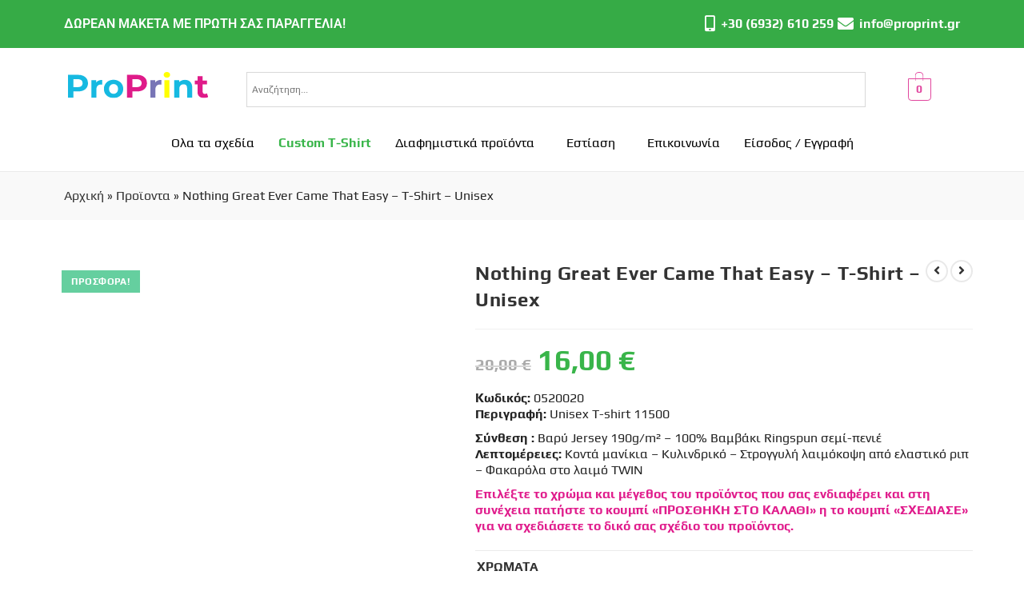

--- FILE ---
content_type: text/html; charset=UTF-8
request_url: https://proprint.gr/product/nothing-great-ever-came-that-easy-t-shirt-unisex-0520020-166/
body_size: 42277
content:
<!DOCTYPE html><html class="html" lang="el"><head><script data-no-optimize="1">var litespeed_docref=sessionStorage.getItem("litespeed_docref");litespeed_docref&&(Object.defineProperty(document,"referrer",{get:function(){return litespeed_docref}}),sessionStorage.removeItem("litespeed_docref"));</script> <meta charset="UTF-8"><link rel="profile" href="https://gmpg.org/xfn/11"><meta name='robots' content='index, follow, max-image-preview:large, max-snippet:-1, max-video-preview:-1' /><meta name="viewport" content="width=device-width, initial-scale=1"><title>Nothing Great Ever Came That Easy - T-Shirt - Unisex - Φτιάξε το δικό σου μοναδικό T-Shirt - www.proprint.gr</title><meta name="description" content="Ανδρική T-Shirt - μπλούζα, κοντομάνικη με κυλινδρική γραμμή, μονόχρωμη σε διάφορα χρώματα. Σύνθεση: Βαμβάκι 100%. Αποστολή σε όλη την Ελλάδα!" /><link rel="canonical" href="https://proprint.gr/product/nothing-great-ever-came-that-easy-t-shirt-unisex-0520020-166/" /><meta property="og:locale" content="el_GR" /><meta property="og:type" content="article" /><meta property="og:title" content="Nothing Great Ever Came That Easy - T-Shirt - Unisex - Φτιάξε το δικό σου μοναδικό T-Shirt - www.proprint.gr" /><meta property="og:description" content="Ανδρική T-Shirt - μπλούζα, κοντομάνικη με κυλινδρική γραμμή, μονόχρωμη σε διάφορα χρώματα. Σύνθεση: Βαμβάκι 100%. Αποστολή σε όλη την Ελλάδα!" /><meta property="og:url" content="https://proprint.gr/product/nothing-great-ever-came-that-easy-t-shirt-unisex-0520020-166/" /><meta property="og:site_name" content="Φτιάξε το δικό σου μοναδικό T-Shirt - www.proprint.gr" /><meta property="article:publisher" content="https://www.facebook.com/ProPrintGR" /><meta property="article:modified_time" content="2023-03-31T13:18:21+00:00" /><meta property="og:image" content="https://proprint.gr/wp-content/uploads/0520199-166.webp" /><meta property="og:image:width" content="1080" /><meta property="og:image:height" content="1080" /><meta property="og:image:type" content="image/webp" /><meta name="twitter:card" content="summary_large_image" /><meta name="twitter:site" content="@ProPrintGR" /> <script type="application/ld+json" class="yoast-schema-graph">{"@context":"https://schema.org","@graph":[{"@type":"WebPage","@id":"https://proprint.gr/product/nothing-great-ever-came-that-easy-t-shirt-unisex-0520020-166/","url":"https://proprint.gr/product/nothing-great-ever-came-that-easy-t-shirt-unisex-0520020-166/","name":"Nothing Great Ever Came That Easy - T-Shirt - Unisex - Φτιάξε το δικό σου μοναδικό T-Shirt - www.proprint.gr","isPartOf":{"@id":"https://proprint.gr/#website"},"primaryImageOfPage":{"@id":"https://proprint.gr/product/nothing-great-ever-came-that-easy-t-shirt-unisex-0520020-166/#primaryimage"},"image":{"@id":"https://proprint.gr/product/nothing-great-ever-came-that-easy-t-shirt-unisex-0520020-166/#primaryimage"},"thumbnailUrl":"https://proprint.gr/wp-content/uploads/0520199-166.webp","datePublished":"2022-08-12T14:49:47+00:00","dateModified":"2023-03-31T13:18:21+00:00","description":"Ανδρική T-Shirt - μπλούζα, κοντομάνικη με κυλινδρική γραμμή, μονόχρωμη σε διάφορα χρώματα. Σύνθεση: Βαμβάκι 100%. Αποστολή σε όλη την Ελλάδα!","breadcrumb":{"@id":"https://proprint.gr/product/nothing-great-ever-came-that-easy-t-shirt-unisex-0520020-166/#breadcrumb"},"inLanguage":"el","potentialAction":[{"@type":"ReadAction","target":["https://proprint.gr/product/nothing-great-ever-came-that-easy-t-shirt-unisex-0520020-166/"]}]},{"@type":"ImageObject","inLanguage":"el","@id":"https://proprint.gr/product/nothing-great-ever-came-that-easy-t-shirt-unisex-0520020-166/#primaryimage","url":"https://proprint.gr/wp-content/uploads/0520199-166.webp","contentUrl":"https://proprint.gr/wp-content/uploads/0520199-166.webp","width":1080,"height":1080,"caption":"0520199 166"},{"@type":"BreadcrumbList","@id":"https://proprint.gr/product/nothing-great-ever-came-that-easy-t-shirt-unisex-0520020-166/#breadcrumb","itemListElement":[{"@type":"ListItem","position":1,"name":"Aρχική","item":"https://proprint.gr/"},{"@type":"ListItem","position":2,"name":"Προϊοντα","item":"https://proprint.gr/shop/"},{"@type":"ListItem","position":3,"name":"Nothing Great Ever Came That Easy &#8211; T-Shirt &#8211; Unisex"}]},{"@type":"WebSite","@id":"https://proprint.gr/#website","url":"https://proprint.gr/","name":"Φτιάξε το δικό σου μοναδικό T-Shirt - www.proprint.gr","description":"Δημιουργείσαι μπλουζάκι - T-Shirt με το δικό σου σχέδιο με Online κατασκευαστή στην σελίδα μας. Εκτύπωσε τη δική σου στάμπα!","publisher":{"@id":"https://proprint.gr/#organization"},"potentialAction":[{"@type":"SearchAction","target":{"@type":"EntryPoint","urlTemplate":"https://proprint.gr/?s={search_term_string}"},"query-input":{"@type":"PropertyValueSpecification","valueRequired":true,"valueName":"search_term_string"}}],"inLanguage":"el"},{"@type":"Organization","@id":"https://proprint.gr/#organization","name":"ProPrint","url":"https://proprint.gr/","logo":{"@type":"ImageObject","inLanguage":"el","@id":"https://proprint.gr/#/schema/logo/image/","url":"","contentUrl":"","caption":"ProPrint"},"image":{"@id":"https://proprint.gr/#/schema/logo/image/"},"sameAs":["https://www.facebook.com/ProPrintGR","https://x.com/ProPrintGR","https://www.instagram.com/proprintgr/","https://pinterest.com/infoproprintgr/"]}]}</script> <link rel='dns-prefetch' href='//capi-automation.s3.us-east-2.amazonaws.com' /><link rel='dns-prefetch' href='//www.googletagmanager.com' /><link rel='dns-prefetch' href='//fonts.googleapis.com' /><link rel="alternate" type="application/rss+xml" title="Ροή RSS &raquo; Φτιάξε το δικό σου μοναδικό T-Shirt - www.proprint.gr" href="https://proprint.gr/feed/" /><link rel="alternate" type="application/rss+xml" title="Ροή Σχολίων &raquo; Φτιάξε το δικό σου μοναδικό T-Shirt - www.proprint.gr" href="https://proprint.gr/comments/feed/" /><link rel="alternate" type="application/rss+xml" title="Ροή Σχολίων Φτιάξε το δικό σου μοναδικό T-Shirt - www.proprint.gr &raquo; Nothing Great Ever Came That Easy &#8211; T-Shirt &#8211; Unisex" href="https://proprint.gr/product/nothing-great-ever-came-that-easy-t-shirt-unisex-0520020-166/feed/" /><link rel="alternate" title="oEmbed (JSON)" type="application/json+oembed" href="https://proprint.gr/wp-json/oembed/1.0/embed?url=https%3A%2F%2Fproprint.gr%2Fproduct%2Fnothing-great-ever-came-that-easy-t-shirt-unisex-0520020-166%2F" /><link rel="alternate" title="oEmbed (XML)" type="text/xml+oembed" href="https://proprint.gr/wp-json/oembed/1.0/embed?url=https%3A%2F%2Fproprint.gr%2Fproduct%2Fnothing-great-ever-came-that-easy-t-shirt-unisex-0520020-166%2F&#038;format=xml" /><style id='wp-img-auto-sizes-contain-inline-css'>img:is([sizes=auto i],[sizes^="auto," i]){contain-intrinsic-size:3000px 1500px}
/*# sourceURL=wp-img-auto-sizes-contain-inline-css */</style><link data-optimized="2" rel="stylesheet" href="https://proprint.gr/wp-content/litespeed/css/ce537c79965e9355d0513cab61e2f90e.css?ver=96d9d" /><style id='wp-block-library-theme-inline-css'>.wp-block-audio :where(figcaption){color:#555;font-size:13px;text-align:center}.is-dark-theme .wp-block-audio :where(figcaption){color:#ffffffa6}.wp-block-audio{margin:0 0 1em}.wp-block-code{border:1px solid #ccc;border-radius:4px;font-family:Menlo,Consolas,monaco,monospace;padding:.8em 1em}.wp-block-embed :where(figcaption){color:#555;font-size:13px;text-align:center}.is-dark-theme .wp-block-embed :where(figcaption){color:#ffffffa6}.wp-block-embed{margin:0 0 1em}.blocks-gallery-caption{color:#555;font-size:13px;text-align:center}.is-dark-theme .blocks-gallery-caption{color:#ffffffa6}:root :where(.wp-block-image figcaption){color:#555;font-size:13px;text-align:center}.is-dark-theme :root :where(.wp-block-image figcaption){color:#ffffffa6}.wp-block-image{margin:0 0 1em}.wp-block-pullquote{border-bottom:4px solid;border-top:4px solid;color:currentColor;margin-bottom:1.75em}.wp-block-pullquote :where(cite),.wp-block-pullquote :where(footer),.wp-block-pullquote__citation{color:currentColor;font-size:.8125em;font-style:normal;text-transform:uppercase}.wp-block-quote{border-left:.25em solid;margin:0 0 1.75em;padding-left:1em}.wp-block-quote cite,.wp-block-quote footer{color:currentColor;font-size:.8125em;font-style:normal;position:relative}.wp-block-quote:where(.has-text-align-right){border-left:none;border-right:.25em solid;padding-left:0;padding-right:1em}.wp-block-quote:where(.has-text-align-center){border:none;padding-left:0}.wp-block-quote.is-large,.wp-block-quote.is-style-large,.wp-block-quote:where(.is-style-plain){border:none}.wp-block-search .wp-block-search__label{font-weight:700}.wp-block-search__button{border:1px solid #ccc;padding:.375em .625em}:where(.wp-block-group.has-background){padding:1.25em 2.375em}.wp-block-separator.has-css-opacity{opacity:.4}.wp-block-separator{border:none;border-bottom:2px solid;margin-left:auto;margin-right:auto}.wp-block-separator.has-alpha-channel-opacity{opacity:1}.wp-block-separator:not(.is-style-wide):not(.is-style-dots){width:100px}.wp-block-separator.has-background:not(.is-style-dots){border-bottom:none;height:1px}.wp-block-separator.has-background:not(.is-style-wide):not(.is-style-dots){height:2px}.wp-block-table{margin:0 0 1em}.wp-block-table td,.wp-block-table th{word-break:normal}.wp-block-table :where(figcaption){color:#555;font-size:13px;text-align:center}.is-dark-theme .wp-block-table :where(figcaption){color:#ffffffa6}.wp-block-video :where(figcaption){color:#555;font-size:13px;text-align:center}.is-dark-theme .wp-block-video :where(figcaption){color:#ffffffa6}.wp-block-video{margin:0 0 1em}:root :where(.wp-block-template-part.has-background){margin-bottom:0;margin-top:0;padding:1.25em 2.375em}
/*# sourceURL=/wp-includes/css/dist/block-library/theme.min.css */</style><style id='classic-theme-styles-inline-css'>/*! This file is auto-generated */
.wp-block-button__link{color:#fff;background-color:#32373c;border-radius:9999px;box-shadow:none;text-decoration:none;padding:calc(.667em + 2px) calc(1.333em + 2px);font-size:1.125em}.wp-block-file__button{background:#32373c;color:#fff;text-decoration:none}
/*# sourceURL=/wp-includes/css/classic-themes.min.css */</style><style id='global-styles-inline-css'>:root{--wp--preset--aspect-ratio--square: 1;--wp--preset--aspect-ratio--4-3: 4/3;--wp--preset--aspect-ratio--3-4: 3/4;--wp--preset--aspect-ratio--3-2: 3/2;--wp--preset--aspect-ratio--2-3: 2/3;--wp--preset--aspect-ratio--16-9: 16/9;--wp--preset--aspect-ratio--9-16: 9/16;--wp--preset--color--black: #000000;--wp--preset--color--cyan-bluish-gray: #abb8c3;--wp--preset--color--white: #ffffff;--wp--preset--color--pale-pink: #f78da7;--wp--preset--color--vivid-red: #cf2e2e;--wp--preset--color--luminous-vivid-orange: #ff6900;--wp--preset--color--luminous-vivid-amber: #fcb900;--wp--preset--color--light-green-cyan: #7bdcb5;--wp--preset--color--vivid-green-cyan: #00d084;--wp--preset--color--pale-cyan-blue: #8ed1fc;--wp--preset--color--vivid-cyan-blue: #0693e3;--wp--preset--color--vivid-purple: #9b51e0;--wp--preset--gradient--vivid-cyan-blue-to-vivid-purple: linear-gradient(135deg,rgb(6,147,227) 0%,rgb(155,81,224) 100%);--wp--preset--gradient--light-green-cyan-to-vivid-green-cyan: linear-gradient(135deg,rgb(122,220,180) 0%,rgb(0,208,130) 100%);--wp--preset--gradient--luminous-vivid-amber-to-luminous-vivid-orange: linear-gradient(135deg,rgb(252,185,0) 0%,rgb(255,105,0) 100%);--wp--preset--gradient--luminous-vivid-orange-to-vivid-red: linear-gradient(135deg,rgb(255,105,0) 0%,rgb(207,46,46) 100%);--wp--preset--gradient--very-light-gray-to-cyan-bluish-gray: linear-gradient(135deg,rgb(238,238,238) 0%,rgb(169,184,195) 100%);--wp--preset--gradient--cool-to-warm-spectrum: linear-gradient(135deg,rgb(74,234,220) 0%,rgb(151,120,209) 20%,rgb(207,42,186) 40%,rgb(238,44,130) 60%,rgb(251,105,98) 80%,rgb(254,248,76) 100%);--wp--preset--gradient--blush-light-purple: linear-gradient(135deg,rgb(255,206,236) 0%,rgb(152,150,240) 100%);--wp--preset--gradient--blush-bordeaux: linear-gradient(135deg,rgb(254,205,165) 0%,rgb(254,45,45) 50%,rgb(107,0,62) 100%);--wp--preset--gradient--luminous-dusk: linear-gradient(135deg,rgb(255,203,112) 0%,rgb(199,81,192) 50%,rgb(65,88,208) 100%);--wp--preset--gradient--pale-ocean: linear-gradient(135deg,rgb(255,245,203) 0%,rgb(182,227,212) 50%,rgb(51,167,181) 100%);--wp--preset--gradient--electric-grass: linear-gradient(135deg,rgb(202,248,128) 0%,rgb(113,206,126) 100%);--wp--preset--gradient--midnight: linear-gradient(135deg,rgb(2,3,129) 0%,rgb(40,116,252) 100%);--wp--preset--font-size--small: 13px;--wp--preset--font-size--medium: 20px;--wp--preset--font-size--large: 36px;--wp--preset--font-size--x-large: 42px;--wp--preset--spacing--20: 0.44rem;--wp--preset--spacing--30: 0.67rem;--wp--preset--spacing--40: 1rem;--wp--preset--spacing--50: 1.5rem;--wp--preset--spacing--60: 2.25rem;--wp--preset--spacing--70: 3.38rem;--wp--preset--spacing--80: 5.06rem;--wp--preset--shadow--natural: 6px 6px 9px rgba(0, 0, 0, 0.2);--wp--preset--shadow--deep: 12px 12px 50px rgba(0, 0, 0, 0.4);--wp--preset--shadow--sharp: 6px 6px 0px rgba(0, 0, 0, 0.2);--wp--preset--shadow--outlined: 6px 6px 0px -3px rgb(255, 255, 255), 6px 6px rgb(0, 0, 0);--wp--preset--shadow--crisp: 6px 6px 0px rgb(0, 0, 0);}:where(.is-layout-flex){gap: 0.5em;}:where(.is-layout-grid){gap: 0.5em;}body .is-layout-flex{display: flex;}.is-layout-flex{flex-wrap: wrap;align-items: center;}.is-layout-flex > :is(*, div){margin: 0;}body .is-layout-grid{display: grid;}.is-layout-grid > :is(*, div){margin: 0;}:where(.wp-block-columns.is-layout-flex){gap: 2em;}:where(.wp-block-columns.is-layout-grid){gap: 2em;}:where(.wp-block-post-template.is-layout-flex){gap: 1.25em;}:where(.wp-block-post-template.is-layout-grid){gap: 1.25em;}.has-black-color{color: var(--wp--preset--color--black) !important;}.has-cyan-bluish-gray-color{color: var(--wp--preset--color--cyan-bluish-gray) !important;}.has-white-color{color: var(--wp--preset--color--white) !important;}.has-pale-pink-color{color: var(--wp--preset--color--pale-pink) !important;}.has-vivid-red-color{color: var(--wp--preset--color--vivid-red) !important;}.has-luminous-vivid-orange-color{color: var(--wp--preset--color--luminous-vivid-orange) !important;}.has-luminous-vivid-amber-color{color: var(--wp--preset--color--luminous-vivid-amber) !important;}.has-light-green-cyan-color{color: var(--wp--preset--color--light-green-cyan) !important;}.has-vivid-green-cyan-color{color: var(--wp--preset--color--vivid-green-cyan) !important;}.has-pale-cyan-blue-color{color: var(--wp--preset--color--pale-cyan-blue) !important;}.has-vivid-cyan-blue-color{color: var(--wp--preset--color--vivid-cyan-blue) !important;}.has-vivid-purple-color{color: var(--wp--preset--color--vivid-purple) !important;}.has-black-background-color{background-color: var(--wp--preset--color--black) !important;}.has-cyan-bluish-gray-background-color{background-color: var(--wp--preset--color--cyan-bluish-gray) !important;}.has-white-background-color{background-color: var(--wp--preset--color--white) !important;}.has-pale-pink-background-color{background-color: var(--wp--preset--color--pale-pink) !important;}.has-vivid-red-background-color{background-color: var(--wp--preset--color--vivid-red) !important;}.has-luminous-vivid-orange-background-color{background-color: var(--wp--preset--color--luminous-vivid-orange) !important;}.has-luminous-vivid-amber-background-color{background-color: var(--wp--preset--color--luminous-vivid-amber) !important;}.has-light-green-cyan-background-color{background-color: var(--wp--preset--color--light-green-cyan) !important;}.has-vivid-green-cyan-background-color{background-color: var(--wp--preset--color--vivid-green-cyan) !important;}.has-pale-cyan-blue-background-color{background-color: var(--wp--preset--color--pale-cyan-blue) !important;}.has-vivid-cyan-blue-background-color{background-color: var(--wp--preset--color--vivid-cyan-blue) !important;}.has-vivid-purple-background-color{background-color: var(--wp--preset--color--vivid-purple) !important;}.has-black-border-color{border-color: var(--wp--preset--color--black) !important;}.has-cyan-bluish-gray-border-color{border-color: var(--wp--preset--color--cyan-bluish-gray) !important;}.has-white-border-color{border-color: var(--wp--preset--color--white) !important;}.has-pale-pink-border-color{border-color: var(--wp--preset--color--pale-pink) !important;}.has-vivid-red-border-color{border-color: var(--wp--preset--color--vivid-red) !important;}.has-luminous-vivid-orange-border-color{border-color: var(--wp--preset--color--luminous-vivid-orange) !important;}.has-luminous-vivid-amber-border-color{border-color: var(--wp--preset--color--luminous-vivid-amber) !important;}.has-light-green-cyan-border-color{border-color: var(--wp--preset--color--light-green-cyan) !important;}.has-vivid-green-cyan-border-color{border-color: var(--wp--preset--color--vivid-green-cyan) !important;}.has-pale-cyan-blue-border-color{border-color: var(--wp--preset--color--pale-cyan-blue) !important;}.has-vivid-cyan-blue-border-color{border-color: var(--wp--preset--color--vivid-cyan-blue) !important;}.has-vivid-purple-border-color{border-color: var(--wp--preset--color--vivid-purple) !important;}.has-vivid-cyan-blue-to-vivid-purple-gradient-background{background: var(--wp--preset--gradient--vivid-cyan-blue-to-vivid-purple) !important;}.has-light-green-cyan-to-vivid-green-cyan-gradient-background{background: var(--wp--preset--gradient--light-green-cyan-to-vivid-green-cyan) !important;}.has-luminous-vivid-amber-to-luminous-vivid-orange-gradient-background{background: var(--wp--preset--gradient--luminous-vivid-amber-to-luminous-vivid-orange) !important;}.has-luminous-vivid-orange-to-vivid-red-gradient-background{background: var(--wp--preset--gradient--luminous-vivid-orange-to-vivid-red) !important;}.has-very-light-gray-to-cyan-bluish-gray-gradient-background{background: var(--wp--preset--gradient--very-light-gray-to-cyan-bluish-gray) !important;}.has-cool-to-warm-spectrum-gradient-background{background: var(--wp--preset--gradient--cool-to-warm-spectrum) !important;}.has-blush-light-purple-gradient-background{background: var(--wp--preset--gradient--blush-light-purple) !important;}.has-blush-bordeaux-gradient-background{background: var(--wp--preset--gradient--blush-bordeaux) !important;}.has-luminous-dusk-gradient-background{background: var(--wp--preset--gradient--luminous-dusk) !important;}.has-pale-ocean-gradient-background{background: var(--wp--preset--gradient--pale-ocean) !important;}.has-electric-grass-gradient-background{background: var(--wp--preset--gradient--electric-grass) !important;}.has-midnight-gradient-background{background: var(--wp--preset--gradient--midnight) !important;}.has-small-font-size{font-size: var(--wp--preset--font-size--small) !important;}.has-medium-font-size{font-size: var(--wp--preset--font-size--medium) !important;}.has-large-font-size{font-size: var(--wp--preset--font-size--large) !important;}.has-x-large-font-size{font-size: var(--wp--preset--font-size--x-large) !important;}
:where(.wp-block-post-template.is-layout-flex){gap: 1.25em;}:where(.wp-block-post-template.is-layout-grid){gap: 1.25em;}
:where(.wp-block-term-template.is-layout-flex){gap: 1.25em;}:where(.wp-block-term-template.is-layout-grid){gap: 1.25em;}
:where(.wp-block-columns.is-layout-flex){gap: 2em;}:where(.wp-block-columns.is-layout-grid){gap: 2em;}
:root :where(.wp-block-pullquote){font-size: 1.5em;line-height: 1.6;}
/*# sourceURL=global-styles-inline-css */</style><style id='woocommerce-inline-inline-css'>.woocommerce form .form-row .required { visibility: visible; }
/*# sourceURL=woocommerce-inline-inline-css */</style><style id='woo-variation-swatches-inline-css'>:root {
--wvs-tick:url("data:image/svg+xml;utf8,%3Csvg filter='drop-shadow(0px 0px 2px rgb(0 0 0 / .8))' xmlns='http://www.w3.org/2000/svg'  viewBox='0 0 30 30'%3E%3Cpath fill='none' stroke='%23ffffff' stroke-linecap='round' stroke-linejoin='round' stroke-width='4' d='M4 16L11 23 27 7'/%3E%3C/svg%3E");

--wvs-cross:url("data:image/svg+xml;utf8,%3Csvg filter='drop-shadow(0px 0px 5px rgb(255 255 255 / .6))' xmlns='http://www.w3.org/2000/svg' width='72px' height='72px' viewBox='0 0 24 24'%3E%3Cpath fill='none' stroke='%23ff0000' stroke-linecap='round' stroke-width='0.6' d='M5 5L19 19M19 5L5 19'/%3E%3C/svg%3E");
--wvs-single-product-item-width:40px;
--wvs-single-product-item-height:40px;
--wvs-single-product-item-font-size:16px}
/*# sourceURL=woo-variation-swatches-inline-css */</style> <script type="text/template" id="tmpl-variation-template"><div class="woocommerce-variation-description">{{{ data.variation.variation_description }}}</div>
	<div class="woocommerce-variation-price">{{{ data.variation.price_html }}}</div>
	<div class="woocommerce-variation-availability">{{{ data.variation.availability_html }}}</div></script> <script type="text/template" id="tmpl-unavailable-variation-template"><p role="alert">Λυπούμαστε, αυτό το προϊόν δεν είναι διαθέσιμο. Παρακαλούμε, επιλέξτε έναν διαφορετικό συνδυασμό.</p></script> <script type="litespeed/javascript" data-src="https://proprint.gr/wp-includes/js/jquery/jquery.min.js?ver=3.7.1" id="jquery-core-js"></script> <script id="jquery-js-after" type="litespeed/javascript">!function($){"use strict";$(document).ready(function(){$(this).scrollTop()>100&&$(".hfe-scroll-to-top-wrap").removeClass("hfe-scroll-to-top-hide"),$(window).scroll(function(){$(this).scrollTop()<100?$(".hfe-scroll-to-top-wrap").fadeOut(300):$(".hfe-scroll-to-top-wrap").fadeIn(300)}),$(".hfe-scroll-to-top-wrap").on("click",function(){$("html, body").animate({scrollTop:0},300);return!1})})}(jQuery);!function($){'use strict';$(document).ready(function(){var bar=$('.hfe-reading-progress-bar');if(!bar.length)return;$(window).on('scroll',function(){var s=$(window).scrollTop(),d=$(document).height()-$(window).height(),p=d?s/d*100:0;bar.css('width',p+'%')})})}(jQuery)</script> <script id="cookie-law-info-js-extra" type="litespeed/javascript">var Cli_Data={"nn_cookie_ids":[],"cookielist":[],"non_necessary_cookies":[],"ccpaEnabled":"","ccpaRegionBased":"","ccpaBarEnabled":"","strictlyEnabled":["necessary","obligatoire"],"ccpaType":"gdpr","js_blocking":"1","custom_integration":"","triggerDomRefresh":"","secure_cookies":""};var cli_cookiebar_settings={"animate_speed_hide":"500","animate_speed_show":"500","background":"#FFF","border":"#b1a6a6c2","border_on":"","button_1_button_colour":"#61a229","button_1_button_hover":"#4e8221","button_1_link_colour":"#fff","button_1_as_button":"1","button_1_new_win":"","button_2_button_colour":"#333","button_2_button_hover":"#292929","button_2_link_colour":"#444","button_2_as_button":"","button_2_hidebar":"","button_3_button_colour":"#dedfe0","button_3_button_hover":"#b2b2b3","button_3_link_colour":"#333333","button_3_as_button":"1","button_3_new_win":"","button_4_button_colour":"#dedfe0","button_4_button_hover":"#b2b2b3","button_4_link_colour":"#333333","button_4_as_button":"1","button_7_button_colour":"#61a229","button_7_button_hover":"#4e8221","button_7_link_colour":"#fff","button_7_as_button":"1","button_7_new_win":"","font_family":"inherit","header_fix":"","notify_animate_hide":"1","notify_animate_show":"","notify_div_id":"#cookie-law-info-bar","notify_position_horizontal":"right","notify_position_vertical":"bottom","scroll_close":"","scroll_close_reload":"","accept_close_reload":"","reject_close_reload":"","showagain_tab":"","showagain_background":"#fff","showagain_border":"#000","showagain_div_id":"#cookie-law-info-again","showagain_x_position":"100px","text":"#333333","show_once_yn":"","show_once":"10000","logging_on":"","as_popup":"","popup_overlay":"1","bar_heading_text":"","cookie_bar_as":"banner","popup_showagain_position":"bottom-right","widget_position":"left"};var log_object={"ajax_url":"https://proprint.gr/wp-admin/admin-ajax.php"}</script> <script id="wc-add-to-cart-js-extra" type="litespeed/javascript">var wc_add_to_cart_params={"ajax_url":"/wp-admin/admin-ajax.php","wc_ajax_url":"/?wc-ajax=%%endpoint%%","i18n_view_cart":"\u039a\u03b1\u03bb\u03ac\u03b8\u03b9","cart_url":"https://proprint.gr/cart/","is_cart":"","cart_redirect_after_add":"yes"}</script> <script id="wc-single-product-js-extra" type="litespeed/javascript">var wc_single_product_params={"i18n_required_rating_text":"\u03a0\u03b1\u03c1\u03b1\u03ba\u03b1\u03bb\u03bf\u03cd\u03bc\u03b5, \u03b5\u03c0\u03b9\u03bb\u03ad\u03be\u03c4\u03b5 \u03bc\u03af\u03b1 \u03b2\u03b1\u03b8\u03bc\u03bf\u03bb\u03bf\u03b3\u03af\u03b1","i18n_rating_options":["1 \u03b1\u03c0\u03cc 5 \u03b1\u03c3\u03c4\u03ad\u03c1\u03b9\u03b1","2 \u03b1\u03c0\u03cc 5 \u03b1\u03c3\u03c4\u03ad\u03c1\u03b9\u03b1","3 \u03b1\u03c0\u03cc 5 \u03b1\u03c3\u03c4\u03ad\u03c1\u03b9\u03b1","4 \u03b1\u03c0\u03cc 5 \u03b1\u03c3\u03c4\u03ad\u03c1\u03b9\u03b1","5 \u03b1\u03c0\u03cc 5 \u03b1\u03c3\u03c4\u03ad\u03c1\u03b9\u03b1"],"i18n_product_gallery_trigger_text":"View full-screen image gallery","review_rating_required":"yes","flexslider":{"rtl":!1,"animation":"slide","smoothHeight":!0,"directionNav":!1,"controlNav":"thumbnails","slideshow":!1,"animationSpeed":500,"animationLoop":!1,"allowOneSlide":!1},"zoom_enabled":"1","zoom_options":[],"photoswipe_enabled":"1","photoswipe_options":{"shareEl":!1,"closeOnScroll":!1,"history":!1,"hideAnimationDuration":0,"showAnimationDuration":0},"flexslider_enabled":"1"}</script> <script id="woocommerce-js-extra" type="litespeed/javascript">var woocommerce_params={"ajax_url":"/wp-admin/admin-ajax.php","wc_ajax_url":"/?wc-ajax=%%endpoint%%","i18n_password_show":"\u0395\u03bc\u03c6\u03ac\u03bd\u03b9\u03c3\u03b7 \u03c3\u03c5\u03bd\u03b8\u03b7\u03bc\u03b1\u03c4\u03b9\u03ba\u03bf\u03cd","i18n_password_hide":"\u0391\u03c0\u03cc\u03ba\u03c1\u03c5\u03c8\u03b7 \u03c3\u03c5\u03bd\u03b8\u03b7\u03bc\u03b1\u03c4\u03b9\u03ba\u03bf\u03cd"}</script> <script id="wp-util-js-extra" type="litespeed/javascript">var _wpUtilSettings={"ajax":{"url":"/wp-admin/admin-ajax.php"}}</script>  <script type="litespeed/javascript" data-src="https://www.googletagmanager.com/gtag/js?id=GT-55JDRVG" id="google_gtagjs-js"></script> <script id="google_gtagjs-js-after" type="litespeed/javascript">window.dataLayer=window.dataLayer||[];function gtag(){dataLayer.push(arguments)}
gtag("set","linker",{"domains":["proprint.gr"]});gtag("js",new Date());gtag("set","developer_id.dZTNiMT",!0);gtag("config","GT-55JDRVG");gtag("config","AW-11117329544")</script> <script id="wc-add-to-cart-variation-js-extra" type="litespeed/javascript">var wc_add_to_cart_variation_params={"wc_ajax_url":"/?wc-ajax=%%endpoint%%","i18n_no_matching_variations_text":"\u039b\u03c5\u03c0\u03bf\u03cd\u03bc\u03b1\u03c3\u03c4\u03b5, \u03ba\u03b1\u03bd\u03ad\u03bd\u03b1 \u03c0\u03c1\u03bf\u03ca\u03cc\u03bd \u03b4\u03b5\u03bd \u03c4\u03b1\u03af\u03c1\u03b9\u03b1\u03be\u03b5 \u03bc\u03b5 \u03c4\u03b7\u03bd \u03b5\u03c0\u03b9\u03bb\u03bf\u03b3\u03ae \u03c3\u03b1\u03c2. \u03a0\u03b1\u03c1\u03b1\u03ba\u03b1\u03bb\u03bf\u03cd\u03bc\u03b5, \u03b5\u03c0\u03b9\u03bb\u03ad\u03be\u03c4\u03b5 \u03ad\u03bd\u03b1\u03bd \u03b4\u03b9\u03b1\u03c6\u03bf\u03c1\u03b5\u03c4\u03b9\u03ba\u03cc \u03c3\u03c5\u03bd\u03b4\u03c5\u03b1\u03c3\u03bc\u03cc.","i18n_make_a_selection_text":"\u03a0\u03b1\u03c1\u03b1\u03ba\u03b1\u03bb\u03bf\u03cd\u03bc\u03b5, \u03b5\u03c0\u03b9\u03bb\u03ad\u03be\u03c4\u03b5 \u03ba\u03ac\u03c0\u03bf\u03b9\u03b5\u03c2 \u03b5\u03c0\u03b9\u03bb\u03bf\u03b3\u03ad\u03c2 \u03c0\u03c1\u03bf\u03ca\u03cc\u03bd\u03c4\u03bf\u03c2 \u03c0\u03c1\u03b9\u03bd \u03c0\u03c1\u03bf\u03c3\u03b8\u03ad\u03c3\u03b5\u03c4\u03b5 \u03b1\u03c5\u03c4\u03cc \u03c4\u03bf \u03c0\u03c1\u03bf\u03ca\u03cc\u03bd \u03c3\u03c4\u03bf \u03ba\u03b1\u03bb\u03ac\u03b8\u03b9 \u03c3\u03b1\u03c2.","i18n_unavailable_text":"\u039b\u03c5\u03c0\u03bf\u03cd\u03bc\u03b1\u03c3\u03c4\u03b5, \u03b1\u03c5\u03c4\u03cc \u03c4\u03bf \u03c0\u03c1\u03bf\u03ca\u03cc\u03bd \u03b4\u03b5\u03bd \u03b5\u03af\u03bd\u03b1\u03b9 \u03b4\u03b9\u03b1\u03b8\u03ad\u03c3\u03b9\u03bc\u03bf. \u03a0\u03b1\u03c1\u03b1\u03ba\u03b1\u03bb\u03bf\u03cd\u03bc\u03b5, \u03b5\u03c0\u03b9\u03bb\u03ad\u03be\u03c4\u03b5 \u03ad\u03bd\u03b1\u03bd \u03b4\u03b9\u03b1\u03c6\u03bf\u03c1\u03b5\u03c4\u03b9\u03ba\u03cc \u03c3\u03c5\u03bd\u03b4\u03c5\u03b1\u03c3\u03bc\u03cc.","i18n_reset_alert_text":"Your selection has been reset. Please select some product options before adding this product to your cart.","woo_variation_swatches_ajax_variation_threshold_min":"30","woo_variation_swatches_ajax_variation_threshold_max":"100","woo_variation_swatches_total_children":{}}</script> <script id="wc-cart-fragments-js-extra" type="litespeed/javascript">var wc_cart_fragments_params={"ajax_url":"/wp-admin/admin-ajax.php","wc_ajax_url":"/?wc-ajax=%%endpoint%%","cart_hash_key":"wc_cart_hash_0c0e3743332a9942d951830cdd96cabf","fragment_name":"wc_fragments_0c0e3743332a9942d951830cdd96cabf","request_timeout":"5000"}</script> <link rel="https://api.w.org/" href="https://proprint.gr/wp-json/" /><link rel="alternate" title="JSON" type="application/json" href="https://proprint.gr/wp-json/wp/v2/product/2799" /><link rel="EditURI" type="application/rsd+xml" title="RSD" href="https://proprint.gr/xmlrpc.php?rsd" /><meta name="generator" content="WordPress 6.9" /><meta name="generator" content="WooCommerce 10.4.0" /><link rel='shortlink' href='https://proprint.gr/?p=2799' /><meta name="generator" content="Site Kit by Google 1.167.0" />	<noscript><style>.woocommerce-product-gallery{ opacity: 1 !important; }</style></noscript><meta name="generator" content="Elementor 3.33.4; features: additional_custom_breakpoints; settings: css_print_method-external, google_font-enabled, font_display-auto"><style type="text/css" id="filter-everything-inline-css">.wpc-orderby-select{width:100%}.wpc-filters-open-button-container{display:none}.wpc-debug-message{padding:16px;font-size:14px;border:1px dashed #ccc;margin-bottom:20px}.wpc-debug-title{visibility:hidden}.wpc-button-inner,.wpc-chip-content{display:flex;align-items:center}.wpc-icon-html-wrapper{position:relative;margin-right:10px;top:2px}.wpc-icon-html-wrapper span{display:block;height:1px;width:18px;border-radius:3px;background:#2c2d33;margin-bottom:4px;position:relative}span.wpc-icon-line-1:after,span.wpc-icon-line-2:after,span.wpc-icon-line-3:after{content:"";display:block;width:3px;height:3px;border:1px solid #2c2d33;background-color:#fff;position:absolute;top:-2px;box-sizing:content-box}span.wpc-icon-line-3:after{border-radius:50%;left:2px}span.wpc-icon-line-1:after{border-radius:50%;left:5px}span.wpc-icon-line-2:after{border-radius:50%;left:12px}body .wpc-filters-open-button-container a.wpc-filters-open-widget,body .wpc-filters-open-button-container a.wpc-open-close-filters-button{display:inline-block;text-align:left;border:1px solid #2c2d33;border-radius:2px;line-height:1.5;padding:7px 12px;background-color:transparent;color:#2c2d33;box-sizing:border-box;text-decoration:none!important;font-weight:400;transition:none;position:relative}@media screen and (max-width:768px){.wpc_show_bottom_widget .wpc-filters-open-button-container,.wpc_show_open_close_button .wpc-filters-open-button-container{display:block}.wpc_show_bottom_widget .wpc-filters-open-button-container{margin-top:1em;margin-bottom:1em}}</style> <script  type="litespeed/javascript">!function(f,b,e,v,n,t,s){if(f.fbq)return;n=f.fbq=function(){n.callMethod?n.callMethod.apply(n,arguments):n.queue.push(arguments)};if(!f._fbq)f._fbq=n;n.push=n;n.loaded=!0;n.version='2.0';n.queue=[];t=b.createElement(e);t.async=!0;t.src=v;s=b.getElementsByTagName(e)[0];s.parentNode.insertBefore(t,s)}(window,document,'script','https://connect.facebook.net/en_US/fbevents.js')</script>  <script  type="litespeed/javascript">fbq('init','466330935444693',{},{"agent":"woocommerce_6-10.4.0-3.5.15"});document.addEventListener('DOMContentLiteSpeedLoaded',function(){document.body.insertAdjacentHTML('beforeend','<div class=\"wc-facebook-pixel-event-placeholder\"></div>')},!1)</script> <style>.e-con.e-parent:nth-of-type(n+4):not(.e-lazyloaded):not(.e-no-lazyload),
				.e-con.e-parent:nth-of-type(n+4):not(.e-lazyloaded):not(.e-no-lazyload) * {
					background-image: none !important;
				}
				@media screen and (max-height: 1024px) {
					.e-con.e-parent:nth-of-type(n+3):not(.e-lazyloaded):not(.e-no-lazyload),
					.e-con.e-parent:nth-of-type(n+3):not(.e-lazyloaded):not(.e-no-lazyload) * {
						background-image: none !important;
					}
				}
				@media screen and (max-height: 640px) {
					.e-con.e-parent:nth-of-type(n+2):not(.e-lazyloaded):not(.e-no-lazyload),
					.e-con.e-parent:nth-of-type(n+2):not(.e-lazyloaded):not(.e-no-lazyload) * {
						background-image: none !important;
					}
				}</style><link rel="icon" href="https://proprint.gr/wp-content/uploads/cropped-favicon-512x512-1-32x32.png" sizes="32x32" /><link rel="icon" href="https://proprint.gr/wp-content/uploads/cropped-favicon-512x512-1-192x192.png" sizes="192x192" /><link rel="apple-touch-icon" href="https://proprint.gr/wp-content/uploads/cropped-favicon-512x512-1-180x180.png" /><meta name="msapplication-TileImage" content="https://proprint.gr/wp-content/uploads/cropped-favicon-512x512-1-270x270.png" /><style id="wp-custom-css">/* COD Style in Order */.cod-unavailable{font-weight:600;color:#e1469e !important}/***Customize Buton Media 769px - 905px ***/@media screen and (min-width:360px) and (max-width:905px){a#lumise-customize-button{margin-top:10px}}/* Profile */.elementor img{margin:-11px 0 0 5px}/* Meta short description */.woocommerce-product-details__short-description div:nth-child(1n+2){margin-bottom:10px}/* Zoom product page */.woocommerce div.product .woocommerce-product-gallery .woocommerce-product-gallery__trigger{z-index:1}/* Product Page variation icon styles */.woocommerce div.product form.cart{padding:10px 0;margin-top:20px}table th,table td{padding:0;border:none}.woocommerce .summary ul,.woocommerce #tab-description ul{margin:0}.woocommerce div.product form.cart .variations .reset_variations{margin:10px 0 0 3px !important}.woocommerce div.product form.cart .variations td.value{padding:5px 0 5px}.single_variation_wrap{margin-top:-10px;margin-bottom:20px}/* logo */#site-logo #site-logo-inner a img{height:30px}.site-breadcrumbs{font-weight:700}.site-breadcrumbs .icon-home:before{font-weight:700}.site-breadcrumbs a:hover{color:#ffffff}/* Design link main manu */#menu-item-139 >a{font-weight:900;color:#39b54a}#menu-item-139 >a:hover{color:#e34aaf}/* Search Header */.aws-container .aws-show-clear .aws-search-field{font-size:18px}/* Hide page title */.page-header .page-header-title{display:none}/*** Home - Products Price ***/.woocommerce ul.products li.product .price,.woocommerce ul.products li.product .price .amount{color:#00c4a0;font-family:Play}.woocommerce-price-suffix{font-size:60%;color:#000;font-weight:400}.woocommerce ul.products li.product .woo-entry-inner li{margin-bottom:0}/* Product Page Link to product */.link-product{color:#1bb8e1}/*** Customize Buton ***/a#lumise-customize-button{padding:12px 20px;background:#39b54a}#lumise-customize-button:hover{background:#1bb8e1}/*** Product Category List Woocomorce Sidebar ***/.wc-block-product-categories{margin-top:-20px}.wc-block-product-categories-list--depth-1 li{padding-left:10px}/* Footer Widgets Title Border Color */#footer-widgets .contact-info-widget i{color:#ffffff;font-size:18px}ul.contact-info-widget li i{border:1px solid #ffffff !important}/* Copyright Bottom */#copyright{color:#ffffff}/* Button Clear Product Page */.woocommerce div.product form.cart .variations .reset_variations{display:inline-block;float:none;padding:8px 20px;margin:20px 0 0 20px;font-weight:bold;color:#ffffff;background:#000;border:none;border-radius:0}/* Table Custom */.custom-table{border:1px solid #ccc;border-collapse:collapse;margin:0 0 40px 0;padding:0;width:100%;table-layout:fixed}.custom-table caption{font-size:1.5em;text-align:center;font-weight:600;margin:.5em 0 .75em}.custom-table tr{background-color:#f8f8f8;border:1px solid #ddd;padding:.35em}.custom-table th,.custom-table td{padding:.625em}.custom-table th{font-weight:700;letter-spacing:.1em;text-transform:uppercase;text-align:left;vertical-align:baseline}@media screen and (max-width:1024px){.custom-table{border:0}.custom-table caption{font-size:1.3em}.custom-table thead{border:none;clip:rect(0 0 0 0);height:1px;margin:-1px;overflow:hidden;padding:0;position:absolute;width:1px}.custom-table tr{border-bottom:3px solid #ddd;display:block;margin-bottom:.625em}.custom-table td{border-bottom:1px solid #ddd;display:block;text-align:right}.custom-table td::before{/* * aria-label has no advantage,it won't be read inside a table content:attr(aria-label);*/content:attr(data-label);float:left;font-weight:bold;text-transform:uppercase}.custom-table td:last-child{border-bottom:0}}/* Table Custom Bulk */.custom-table-bulk{border:1px solid #ccc;border-collapse:collapse;margin:0 0 40px 0;padding:0;width:100%;table-layout:fixed}.custom-table-bulk caption{font-size:1.5em;text-align:center;background:#36AB46;font-weight:600;margin:20px 0 0;padding:8px 0 8px;color:#fff}.custom-table-bulk tr{background-color:#f8f7f7;border:1px solid #e0e0e0;padding:.35em}.custom-table-bulk th{background-color:#ebebeb;border:1px solid #e0e0e0;padding:.35em}.custom-table-bulk td{border:1px solid #e0e0e0;padding:.35em}.custom-table-bulk th,.custom-table-bulk td{padding:.625em}.custom-table-bulk th{font-weight:700;letter-spacing:.1em;text-transform:uppercase;text-align:left;vertical-align:baseline}@media screen and (max-width:1024px){.custom-table-bulk{border:0}.custom-table-bulk caption{font-size:1.3em}.custom-table-bulk thead{border:none;clip:rect(0 0 0 0);height:1px;margin:-1px;overflow:hidden;padding:0;position:absolute;width:1px}.custom-table-bulk tr{border-bottom:3px solid #ddd;display:block;margin-bottom:.625em}.custom-table-bulk td{border-bottom:1px solid #ddd;display:block;text-align:right}.custom-table-bulk td::before{/* * aria-label has no advantage,it won't be read inside a table content:attr(aria-label);*/content:attr(data-label);float:left;font-weight:bold;text-transform:uppercase}.custom-table-bulk td:last-child{border-bottom:0}}/* Brands */.pwb-single-product-brands{font-size:18px;font-weight:700;text-transform:uppercase;margin:-15px 0 0 0}.pwb-single-product-brands::before{content:"Brand:";margin-right:2px;font-weight:500;text-transform:capitalize}/* Collections */.elementskit-box-body{margin-top:-1px}/* Privacy Links */.woocommerce-privacy-policy-link{color:#e1469e}.woocommerce-privacy-policy-link:hover{text-decoration:underline}/* NewsLetter */input.mailpoet_submit{padding:13px 5px !important}.mailpoet_form_column.mailpoet_vertically_align_center{align-self:start !important}/* #mp_form_below_posts1{display:flex;max-width:1140px;margin:auto;justify-content:flex-end}*/</style><style type="text/css">/* Colors */.woocommerce-MyAccount-navigation ul li a:before,.woocommerce-checkout .woocommerce-info a,.woocommerce-checkout #payment ul.payment_methods .wc_payment_method>input[type=radio]:first-child:checked+label:before,.woocommerce-checkout #payment .payment_method_paypal .about_paypal,.woocommerce ul.products li.product li.category a:hover,.woocommerce ul.products li.product .button:hover,.woocommerce ul.products li.product .product-inner .added_to_cart:hover,.product_meta .posted_in a:hover,.product_meta .tagged_as a:hover,.woocommerce div.product .woocommerce-tabs ul.tabs li a:hover,.woocommerce div.product .woocommerce-tabs ul.tabs li.active a,.woocommerce .oceanwp-grid-list a.active,.woocommerce .oceanwp-grid-list a:hover,.woocommerce .oceanwp-off-canvas-filter:hover,.widget_shopping_cart ul.cart_list li .owp-grid-wrap .owp-grid a.remove:hover,.widget_product_categories li a:hover ~ .count,.widget_layered_nav li a:hover ~ .count,.woocommerce ul.products li.product:not(.product-category) .woo-entry-buttons li a:hover,a:hover,a.light:hover,.theme-heading .text::before,.theme-heading .text::after,#top-bar-content >a:hover,#top-bar-social li.oceanwp-email a:hover,#site-navigation-wrap .dropdown-menu >li >a:hover,#site-header.medium-header #medium-searchform button:hover,.oceanwp-mobile-menu-icon a:hover,.blog-entry.post .blog-entry-header .entry-title a:hover,.blog-entry.post .blog-entry-readmore a:hover,.blog-entry.thumbnail-entry .blog-entry-category a,ul.meta li a:hover,.dropcap,.single nav.post-navigation .nav-links .title,body .related-post-title a:hover,body #wp-calendar caption,body .contact-info-widget.default i,body .contact-info-widget.big-icons i,body .custom-links-widget .oceanwp-custom-links li a:hover,body .custom-links-widget .oceanwp-custom-links li a:hover:before,body .posts-thumbnails-widget li a:hover,body .social-widget li.oceanwp-email a:hover,.comment-author .comment-meta .comment-reply-link,#respond #cancel-comment-reply-link:hover,#footer-widgets .footer-box a:hover,#footer-bottom a:hover,#footer-bottom #footer-bottom-menu a:hover,.sidr a:hover,.sidr-class-dropdown-toggle:hover,.sidr-class-menu-item-has-children.active >a,.sidr-class-menu-item-has-children.active >a >.sidr-class-dropdown-toggle,input[type=checkbox]:checked:before{color:#e1469e}.woocommerce .oceanwp-grid-list a.active .owp-icon use,.woocommerce .oceanwp-grid-list a:hover .owp-icon use,.single nav.post-navigation .nav-links .title .owp-icon use,.blog-entry.post .blog-entry-readmore a:hover .owp-icon use,body .contact-info-widget.default .owp-icon use,body .contact-info-widget.big-icons .owp-icon use{stroke:#e1469e}.woocommerce div.product div.images .open-image,.wcmenucart-details.count,.woocommerce-message a,.woocommerce-error a,.woocommerce-info a,.woocommerce .widget_price_filter .ui-slider .ui-slider-handle,.woocommerce .widget_price_filter .ui-slider .ui-slider-range,.owp-product-nav li a.owp-nav-link:hover,.woocommerce div.product.owp-tabs-layout-vertical .woocommerce-tabs ul.tabs li a:after,.woocommerce .widget_product_categories li.current-cat >a ~ .count,.woocommerce .widget_product_categories li.current-cat >a:before,.woocommerce .widget_layered_nav li.chosen a ~ .count,.woocommerce .widget_layered_nav li.chosen a:before,#owp-checkout-timeline .active .timeline-wrapper,.bag-style:hover .wcmenucart-cart-icon .wcmenucart-count,.show-cart .wcmenucart-cart-icon .wcmenucart-count,.woocommerce ul.products li.product:not(.product-category) .image-wrap .button,input[type="button"],input[type="reset"],input[type="submit"],button[type="submit"],.button,#site-navigation-wrap .dropdown-menu >li.btn >a >span,.thumbnail:hover i,.thumbnail:hover .link-post-svg-icon,.post-quote-content,.omw-modal .omw-close-modal,body .contact-info-widget.big-icons li:hover i,body .contact-info-widget.big-icons li:hover .owp-icon,body div.wpforms-container-full .wpforms-form input[type=submit],body div.wpforms-container-full .wpforms-form button[type=submit],body div.wpforms-container-full .wpforms-form .wpforms-page-button,.woocommerce-cart .wp-element-button,.woocommerce-checkout .wp-element-button,.wp-block-button__link{background-color:#e1469e}.current-shop-items-dropdown{border-top-color:#e1469e}.woocommerce div.product .woocommerce-tabs ul.tabs li.active a{border-bottom-color:#e1469e}.wcmenucart-details.count:before{border-color:#e1469e}.woocommerce ul.products li.product .button:hover{border-color:#e1469e}.woocommerce ul.products li.product .product-inner .added_to_cart:hover{border-color:#e1469e}.woocommerce div.product .woocommerce-tabs ul.tabs li.active a{border-color:#e1469e}.woocommerce .oceanwp-grid-list a.active{border-color:#e1469e}.woocommerce .oceanwp-grid-list a:hover{border-color:#e1469e}.woocommerce .oceanwp-off-canvas-filter:hover{border-color:#e1469e}.owp-product-nav li a.owp-nav-link:hover{border-color:#e1469e}.widget_shopping_cart_content .buttons .button:first-child:hover{border-color:#e1469e}.widget_shopping_cart ul.cart_list li .owp-grid-wrap .owp-grid a.remove:hover{border-color:#e1469e}.widget_product_categories li a:hover ~ .count{border-color:#e1469e}.woocommerce .widget_product_categories li.current-cat >a ~ .count{border-color:#e1469e}.woocommerce .widget_product_categories li.current-cat >a:before{border-color:#e1469e}.widget_layered_nav li a:hover ~ .count{border-color:#e1469e}.woocommerce .widget_layered_nav li.chosen a ~ .count{border-color:#e1469e}.woocommerce .widget_layered_nav li.chosen a:before{border-color:#e1469e}#owp-checkout-timeline.arrow .active .timeline-wrapper:before{border-top-color:#e1469e;border-bottom-color:#e1469e}#owp-checkout-timeline.arrow .active .timeline-wrapper:after{border-left-color:#e1469e;border-right-color:#e1469e}.bag-style:hover .wcmenucart-cart-icon .wcmenucart-count{border-color:#e1469e}.bag-style:hover .wcmenucart-cart-icon .wcmenucart-count:after{border-color:#e1469e}.show-cart .wcmenucart-cart-icon .wcmenucart-count{border-color:#e1469e}.show-cart .wcmenucart-cart-icon .wcmenucart-count:after{border-color:#e1469e}.woocommerce ul.products li.product:not(.product-category) .woo-product-gallery .active a{border-color:#e1469e}.woocommerce ul.products li.product:not(.product-category) .woo-product-gallery a:hover{border-color:#e1469e}.widget-title{border-color:#e1469e}blockquote{border-color:#e1469e}.wp-block-quote{border-color:#e1469e}#searchform-dropdown{border-color:#e1469e}.dropdown-menu .sub-menu{border-color:#e1469e}.blog-entry.large-entry .blog-entry-readmore a:hover{border-color:#e1469e}.oceanwp-newsletter-form-wrap input[type="email"]:focus{border-color:#e1469e}.social-widget li.oceanwp-email a:hover{border-color:#e1469e}#respond #cancel-comment-reply-link:hover{border-color:#e1469e}body .contact-info-widget.big-icons li:hover i{border-color:#e1469e}body .contact-info-widget.big-icons li:hover .owp-icon{border-color:#e1469e}#footer-widgets .oceanwp-newsletter-form-wrap input[type="email"]:focus{border-color:#e1469e}.woocommerce div.product div.images .open-image:hover,.woocommerce-error a:hover,.woocommerce-info a:hover,.woocommerce-message a:hover,.woocommerce-message a:focus,.woocommerce .button:focus,.woocommerce ul.products li.product:not(.product-category) .image-wrap .button:hover,input[type="button"]:hover,input[type="reset"]:hover,input[type="submit"]:hover,button[type="submit"]:hover,input[type="button"]:focus,input[type="reset"]:focus,input[type="submit"]:focus,button[type="submit"]:focus,.button:hover,.button:focus,#site-navigation-wrap .dropdown-menu >li.btn >a:hover >span,.post-quote-author,.omw-modal .omw-close-modal:hover,body div.wpforms-container-full .wpforms-form input[type=submit]:hover,body div.wpforms-container-full .wpforms-form button[type=submit]:hover,body div.wpforms-container-full .wpforms-form .wpforms-page-button:hover,.woocommerce-cart .wp-element-button:hover,.woocommerce-checkout .wp-element-button:hover,.wp-block-button__link:hover{background-color:#1bb8e1}a:hover{color:#e1469e}a:hover .owp-icon use{stroke:#e1469e}body .theme-button,body input[type="submit"],body button[type="submit"],body button,body .button,body div.wpforms-container-full .wpforms-form input[type=submit],body div.wpforms-container-full .wpforms-form button[type=submit],body div.wpforms-container-full .wpforms-form .wpforms-page-button,.woocommerce-cart .wp-element-button,.woocommerce-checkout .wp-element-button,.wp-block-button__link{border-color:#ffffff}body .theme-button:hover,body input[type="submit"]:hover,body button[type="submit"]:hover,body button:hover,body .button:hover,body div.wpforms-container-full .wpforms-form input[type=submit]:hover,body div.wpforms-container-full .wpforms-form input[type=submit]:active,body div.wpforms-container-full .wpforms-form button[type=submit]:hover,body div.wpforms-container-full .wpforms-form button[type=submit]:active,body div.wpforms-container-full .wpforms-form .wpforms-page-button:hover,body div.wpforms-container-full .wpforms-form .wpforms-page-button:active,.woocommerce-cart .wp-element-button:hover,.woocommerce-checkout .wp-element-button:hover,.wp-block-button__link:hover{border-color:#ffffff}.site-breadcrumbs,.background-image-page-header .site-breadcrumbs{color:#ffffff}.site-breadcrumbs a,.background-image-page-header .site-breadcrumbs a{color:#ffffff}.site-breadcrumbs a .owp-icon use,.background-image-page-header .site-breadcrumbs a .owp-icon use{stroke:#ffffff}body{color:#222222}/* OceanWP Style Settings CSS */.theme-button,input[type="submit"],button[type="submit"],button,.button,body div.wpforms-container-full .wpforms-form input[type=submit],body div.wpforms-container-full .wpforms-form button[type=submit],body div.wpforms-container-full .wpforms-form .wpforms-page-button{border-style:solid}.theme-button,input[type="submit"],button[type="submit"],button,.button,body div.wpforms-container-full .wpforms-form input[type=submit],body div.wpforms-container-full .wpforms-form button[type=submit],body div.wpforms-container-full .wpforms-form .wpforms-page-button{border-width:1px}form input[type="text"],form input[type="password"],form input[type="email"],form input[type="url"],form input[type="date"],form input[type="month"],form input[type="time"],form input[type="datetime"],form input[type="datetime-local"],form input[type="week"],form input[type="number"],form input[type="search"],form input[type="tel"],form input[type="color"],form select,form textarea,.woocommerce .woocommerce-checkout .select2-container--default .select2-selection--single{border-style:solid}body div.wpforms-container-full .wpforms-form input[type=date],body div.wpforms-container-full .wpforms-form input[type=datetime],body div.wpforms-container-full .wpforms-form input[type=datetime-local],body div.wpforms-container-full .wpforms-form input[type=email],body div.wpforms-container-full .wpforms-form input[type=month],body div.wpforms-container-full .wpforms-form input[type=number],body div.wpforms-container-full .wpforms-form input[type=password],body div.wpforms-container-full .wpforms-form input[type=range],body div.wpforms-container-full .wpforms-form input[type=search],body div.wpforms-container-full .wpforms-form input[type=tel],body div.wpforms-container-full .wpforms-form input[type=text],body div.wpforms-container-full .wpforms-form input[type=time],body div.wpforms-container-full .wpforms-form input[type=url],body div.wpforms-container-full .wpforms-form input[type=week],body div.wpforms-container-full .wpforms-form select,body div.wpforms-container-full .wpforms-form textarea{border-style:solid}form input[type="text"],form input[type="password"],form input[type="email"],form input[type="url"],form input[type="date"],form input[type="month"],form input[type="time"],form input[type="datetime"],form input[type="datetime-local"],form input[type="week"],form input[type="number"],form input[type="search"],form input[type="tel"],form input[type="color"],form select,form textarea{border-radius:3px}body div.wpforms-container-full .wpforms-form input[type=date],body div.wpforms-container-full .wpforms-form input[type=datetime],body div.wpforms-container-full .wpforms-form input[type=datetime-local],body div.wpforms-container-full .wpforms-form input[type=email],body div.wpforms-container-full .wpforms-form input[type=month],body div.wpforms-container-full .wpforms-form input[type=number],body div.wpforms-container-full .wpforms-form input[type=password],body div.wpforms-container-full .wpforms-form input[type=range],body div.wpforms-container-full .wpforms-form input[type=search],body div.wpforms-container-full .wpforms-form input[type=tel],body div.wpforms-container-full .wpforms-form input[type=text],body div.wpforms-container-full .wpforms-form input[type=time],body div.wpforms-container-full .wpforms-form input[type=url],body div.wpforms-container-full .wpforms-form input[type=week],body div.wpforms-container-full .wpforms-form select,body div.wpforms-container-full .wpforms-form textarea{border-radius:3px}.page-header,.has-transparent-header .page-header{padding:15px 0 10px 0}/* Header */#site-logo #site-logo-inner,.oceanwp-social-menu .social-menu-inner,#site-header.full_screen-header .menu-bar-inner,.after-header-content .after-header-content-inner{height:60px}#site-navigation-wrap .dropdown-menu >li >a,#site-navigation-wrap .dropdown-menu >li >span.opl-logout-link,.oceanwp-mobile-menu-icon a,.mobile-menu-close,.after-header-content-inner >a{line-height:60px}#site-header.has-header-media .overlay-header-media{background-color:rgba(0,0,0,0.5)}#site-navigation-wrap .dropdown-menu >li >a,.oceanwp-mobile-menu-icon a,#searchform-header-replace-close{color:#222222}#site-navigation-wrap .dropdown-menu >li >a .owp-icon use,.oceanwp-mobile-menu-icon a .owp-icon use,#searchform-header-replace-close .owp-icon use{stroke:#222222}/* Blog CSS */.ocean-single-post-header ul.meta-item li a:hover{color:#333333}/* Footer Widgets */#footer-widgets,#footer-widgets p,#footer-widgets li a:before,#footer-widgets .contact-info-widget span.oceanwp-contact-title,#footer-widgets .recent-posts-date,#footer-widgets .recent-posts-comments,#footer-widgets .widget-recent-posts-icons li .fa{color:#ffffff}#footer-widgets li,#footer-widgets #wp-calendar caption,#footer-widgets #wp-calendar th,#footer-widgets #wp-calendar tbody,#footer-widgets .contact-info-widget i,#footer-widgets .oceanwp-newsletter-form-wrap input[type="email"],#footer-widgets .posts-thumbnails-widget li,#footer-widgets .social-widget li a{border-color:rgba(255,255,255,0)}#footer-widgets .contact-info-widget .owp-icon{border-color:rgba(255,255,255,0)}/* WooCommerce */.wcmenucart i{font-size:30px}.wcmenucart .owp-icon{width:30px;height:30px}.wcmenucart i{top:5px}.widget_shopping_cart ul.cart_list li .owp-grid-wrap .owp-grid a:hover{color:#1bb8e1}.widget_shopping_cart ul.cart_list li .owp-grid-wrap .owp-grid a.remove:hover{color:#1bb8e1;border-color:#1bb8e1}.owp-floating-bar form.cart .quantity .minus:hover,.owp-floating-bar form.cart .quantity .plus:hover{color:#ffffff}#owp-checkout-timeline .timeline-step{color:#cccccc}#owp-checkout-timeline .timeline-step{border-color:#cccccc}.woocommerce .oceanwp-off-canvas-filter:hover{color:#1bb8e1}.woocommerce .oceanwp-off-canvas-filter:hover{border-color:#1bb8e1}.woocommerce .oceanwp-grid-list a:hover{color:#1bb8e1;border-color:#1bb8e1}.woocommerce .oceanwp-grid-list a:hover .owp-icon use{stroke:#1bb8e1}.woocommerce .oceanwp-grid-list a.active{color:#1bb8e1;border-color:#1bb8e1}.woocommerce .oceanwp-grid-list a.active .owp-icon use{stroke:#1bb8e1}.woocommerce ul.products li.product li.category a:hover{color:#1bb8e1}.woocommerce ul.products li.product li.title a:hover{color:#1bb8e1}.woocommerce ul.products li.product .price,.woocommerce ul.products li.product .price .amount{color:#39b54a}.woocommerce ul.products li.product li.owp-woo-cond-notice a:hover{color:#1bb8e1}.woocommerce ul.products li.product .button:hover,.woocommerce ul.products li.product .product-inner .added_to_cart:hover,.woocommerce ul.products li.product:not(.product-category) .image-wrap .button:hover{color:#1bb8e1}.woocommerce ul.products li.product .button:hover,.woocommerce ul.products li.product .product-inner .added_to_cart:hover,.woocommerce ul.products li.product:not(.product-category) .image-wrap .button:hover{border-color:#1bb8e1}.price,.amount{color:#39b54a}.product_meta .posted_in a:hover,.product_meta .tagged_as a:hover{color:#1bb8e1}.woocommerce div.owp-woo-single-cond-notice a:hover{color:#1bb8e1}.owp-product-nav li a.owp-nav-link:hover{background-color:#1bb8e1}.owp-product-nav li a.owp-nav-link:hover{border-color:#1bb8e1}.woocommerce div.product .woocommerce-tabs ul.tabs li a:hover{color:#1bb8e1}.woocommerce div.product .woocommerce-tabs ul.tabs li.active a{color:#1bb8e1}.woocommerce div.product .woocommerce-tabs ul.tabs li.active a{border-color:#1bb8e1}.woocommerce-MyAccount-navigation ul li a:before{color:#000000}.woocommerce-MyAccount-navigation ul li a:hover{color:#e1469e}.woocommerce-checkout .woocommerce-info{color:#333333}.woocommerce-checkout .woocommerce-info a{color:#333333}.woocommerce-checkout .woocommerce-info a:hover{color:#e1469e}.page-header{background-color:#1bb9e1}/* Typography */body{font-family:Play;font-size:16px;line-height:1.3}h1,h2,h3,h4,h5,h6,.theme-heading,.widget-title,.oceanwp-widget-recent-posts-title,.comment-reply-title,.entry-title,.sidebar-box .widget-title{line-height:1.4}h1{font-size:23px;line-height:1.4}h2{font-size:20px;line-height:1.4}h3{font-size:18px;line-height:1.4}h4{font-size:17px;line-height:1.4}h5{font-size:14px;line-height:1.4}h6{font-size:15px;line-height:1.4}.page-header .page-header-title,.page-header.background-image-page-header .page-header-title{font-size:32px;line-height:1.4}.page-header .page-subheading{font-size:15px;line-height:1.8}.site-breadcrumbs,.site-breadcrumbs a{font-size:13px;line-height:1.4}#top-bar-content,#top-bar-social-alt{font-size:12px;line-height:1.8}#site-logo a.site-logo-text{font-size:24px;line-height:1.8}#site-navigation-wrap .dropdown-menu >li >a,#site-header.full_screen-header .fs-dropdown-menu >li >a,#site-header.top-header #site-navigation-wrap .dropdown-menu >li >a,#site-header.center-header #site-navigation-wrap .dropdown-menu >li >a,#site-header.medium-header #site-navigation-wrap .dropdown-menu >li >a,.oceanwp-mobile-menu-icon a{font-size:15px;letter-spacing:.6px}.dropdown-menu ul li a.menu-link,#site-header.full_screen-header .fs-dropdown-menu ul.sub-menu li a{font-size:14px;line-height:1.2;letter-spacing:.6px}.sidr-class-dropdown-menu li a,a.sidr-class-toggle-sidr-close,#mobile-dropdown ul li a,body #mobile-fullscreen ul li a{font-size:15px;line-height:1.8}.blog-entry.post .blog-entry-header .entry-title a{font-size:24px;line-height:1.4}.ocean-single-post-header .single-post-title{font-size:34px;line-height:1.4;letter-spacing:.6px}.ocean-single-post-header ul.meta-item li,.ocean-single-post-header ul.meta-item li a{font-size:13px;line-height:1.4;letter-spacing:.6px}.ocean-single-post-header .post-author-name,.ocean-single-post-header .post-author-name a{font-size:14px;line-height:1.4;letter-spacing:.6px}.ocean-single-post-header .post-author-description{font-size:12px;line-height:1.4;letter-spacing:.6px}.single-post .entry-title{line-height:1.4;letter-spacing:.6px}.single-post ul.meta li,.single-post ul.meta li a{font-size:14px;line-height:1.4;letter-spacing:.6px}.sidebar-box .widget-title,.sidebar-box.widget_block .wp-block-heading{font-size:13px;line-height:1;letter-spacing:1px}.sidebar-box,.footer-box{line-height:1}#footer-widgets .footer-box .widget-title{font-size:16px;line-height:1;letter-spacing:1px;font-weight:600}#footer-bottom #copyright{font-size:12px;line-height:1}#footer-bottom #footer-bottom-menu{font-size:12px;line-height:1}.woocommerce-store-notice.demo_store{line-height:2;letter-spacing:1.5px}.demo_store .woocommerce-store-notice__dismiss-link{line-height:2;letter-spacing:1.5px}.woocommerce ul.products li.product li.title h2,.woocommerce ul.products li.product li.title a{font-size:14px;line-height:1.5}.woocommerce ul.products li.product li.category,.woocommerce ul.products li.product li.category a{font-size:12px;line-height:1}.woocommerce ul.products li.product .price{font-size:18px;line-height:1}.woocommerce ul.products li.product .button,.woocommerce ul.products li.product .product-inner .added_to_cart{font-size:12px;line-height:1.5;letter-spacing:1px}.woocommerce ul.products li.owp-woo-cond-notice span,.woocommerce ul.products li.owp-woo-cond-notice a{font-size:16px;line-height:1;letter-spacing:1px;font-weight:600;text-transform:capitalize}.woocommerce div.product .product_title{font-size:24px;line-height:1.4;letter-spacing:.6px}.woocommerce div.product p.price{font-family:Play;font-size:36px;line-height:1;font-weight:600}.woocommerce .owp-btn-normal .summary form button.button,.woocommerce .owp-btn-big .summary form button.button,.woocommerce .owp-btn-very-big .summary form button.button{font-size:12px;line-height:1.5;letter-spacing:1px;text-transform:uppercase}.woocommerce div.owp-woo-single-cond-notice span,.woocommerce div.owp-woo-single-cond-notice a{font-size:18px;line-height:2;letter-spacing:1.5px;font-weight:600;text-transform:capitalize}.ocean-preloader--active .preloader-after-content{font-size:20px;line-height:1.8;letter-spacing:.6px}</style></head><body class="wp-singular product-template-default single single-product postid-2799 wp-embed-responsive wp-theme-oceanwp wp-child-theme-oceanwp-child-theme-master theme-oceanwp woocommerce woocommerce-page woocommerce-no-js ehf-header ehf-template-oceanwp ehf-stylesheet-oceanwp-child-theme-master woo-variation-swatches wvs-behavior-blur wvs-theme-oceanwp-child-theme-master wvs-show-label wvs-tooltip oceanwp-theme dropdown-mobile default-breakpoint content-full-width content-max-width has-breadcrumbs has-grid-list account-original-style wpc_show_open_close_button elementor-default elementor-kit-12 lumise-theme-oceanwp" itemscope="itemscope" itemtype="https://schema.org/WebPage"><div id="outer-wrap" class="site clr"><a class="skip-link screen-reader-text" href="#main">Skip to content</a><div id="wrap" class="clr"><header id="masthead" itemscope="itemscope" itemtype="https://schema.org/WPHeader"><p class="main-title bhf-hidden" itemprop="headline"><a href="https://proprint.gr" title="Φτιάξε το δικό σου μοναδικό T-Shirt &#8211; www.proprint.gr" rel="home">Φτιάξε το δικό σου μοναδικό T-Shirt &#8211; www.proprint.gr</a></p><div data-elementor-type="wp-post" data-elementor-id="2156" class="elementor elementor-2156"><section class="elementor-section elementor-top-section elementor-element elementor-element-f2c8899 elementor-section-full_width elementor-section-height-default elementor-section-height-default" data-id="f2c8899" data-element_type="section" data-settings="{&quot;background_background&quot;:&quot;classic&quot;}"><div class="elementor-container elementor-column-gap-default"><div class="elementor-column elementor-col-100 elementor-top-column elementor-element elementor-element-2c581bd" data-id="2c581bd" data-element_type="column"><div class="elementor-widget-wrap elementor-element-populated"><section class="elementor-section elementor-inner-section elementor-element elementor-element-78899b4 elementor-section-boxed elementor-section-height-default elementor-section-height-default" data-id="78899b4" data-element_type="section"><div class="elementor-container elementor-column-gap-default"><div class="elementor-column elementor-col-50 elementor-inner-column elementor-element elementor-element-b21513c" data-id="b21513c" data-element_type="column"><div class="elementor-widget-wrap elementor-element-populated"><div class="elementor-element elementor-element-df0be82 elementor-widget elementor-widget-heading" data-id="df0be82" data-element_type="widget" data-widget_type="heading.default"><div class="elementor-widget-container">
<span class="elementor-heading-title elementor-size-default">ΔΩΡΕΑΝ ΜΑΚΕΤΑ ΜΕ ΠΡΩΤΗ ΣΑΣ ΠΑΡΑΓΓΕΛΙΑ!</span></div></div></div></div><div class="elementor-column elementor-col-50 elementor-inner-column elementor-element elementor-element-f1809b3" data-id="f1809b3" data-element_type="column"><div class="elementor-widget-wrap elementor-element-populated"><div class="elementor-element elementor-element-0742be5 elementor-icon-list--layout-inline elementor-mobile-align-center elementor-align-right elementor-list-item-link-full_width elementor-widget elementor-widget-icon-list" data-id="0742be5" data-element_type="widget" data-widget_type="icon-list.default"><div class="elementor-widget-container"><ul class="elementor-icon-list-items elementor-inline-items"><li class="elementor-icon-list-item elementor-inline-item">
<a href="tel:+306932610259"><span class="elementor-icon-list-icon">
<i aria-hidden="true" class="fas fa-mobile-alt"></i>						</span>
<span class="elementor-icon-list-text">+30 (6932) 610 259</span>
</a></li><li class="elementor-icon-list-item elementor-inline-item">
<a href="/cdn-cgi/l/email-protection#7a13141c153a0a08150a0813140e541d08"><span class="elementor-icon-list-icon">
<i aria-hidden="true" class="fas fa-envelope"></i>						</span>
<span class="elementor-icon-list-text"><span class="__cf_email__" data-cfemail="c9a0a7afa689b9bba6b9bba0a7bde7aebb">[email&#160;protected]</span></span>
</a></li></ul></div></div></div></div></div></section></div></div></div></section><section class="elementor-section elementor-top-section elementor-element elementor-element-4e1d313 elementor-section-content-middle elementor-hidden-tablet elementor-hidden-mobile elementor-section-boxed elementor-section-height-default elementor-section-height-default" data-id="4e1d313" data-element_type="section"><div class="elementor-container elementor-column-gap-default"><div class="elementor-column elementor-col-33 elementor-top-column elementor-element elementor-element-204097a" data-id="204097a" data-element_type="column"><div class="elementor-widget-wrap elementor-element-populated"><div class="elementor-element elementor-element-72b4d83 elementor-widget elementor-widget-site-logo" data-id="72b4d83" data-element_type="widget" data-settings="{&quot;width&quot;:{&quot;unit&quot;:&quot;%&quot;,&quot;size&quot;:84,&quot;sizes&quot;:[]},&quot;align_mobile&quot;:&quot;center&quot;,&quot;width_mobile&quot;:{&quot;unit&quot;:&quot;%&quot;,&quot;size&quot;:21,&quot;sizes&quot;:[]},&quot;width_tablet&quot;:{&quot;unit&quot;:&quot;%&quot;,&quot;size&quot;:&quot;&quot;,&quot;sizes&quot;:[]},&quot;space&quot;:{&quot;unit&quot;:&quot;%&quot;,&quot;size&quot;:&quot;&quot;,&quot;sizes&quot;:[]},&quot;space_tablet&quot;:{&quot;unit&quot;:&quot;%&quot;,&quot;size&quot;:&quot;&quot;,&quot;sizes&quot;:[]},&quot;space_mobile&quot;:{&quot;unit&quot;:&quot;%&quot;,&quot;size&quot;:&quot;&quot;,&quot;sizes&quot;:[]},&quot;image_border_radius&quot;:{&quot;unit&quot;:&quot;px&quot;,&quot;top&quot;:&quot;&quot;,&quot;right&quot;:&quot;&quot;,&quot;bottom&quot;:&quot;&quot;,&quot;left&quot;:&quot;&quot;,&quot;isLinked&quot;:true},&quot;image_border_radius_tablet&quot;:{&quot;unit&quot;:&quot;px&quot;,&quot;top&quot;:&quot;&quot;,&quot;right&quot;:&quot;&quot;,&quot;bottom&quot;:&quot;&quot;,&quot;left&quot;:&quot;&quot;,&quot;isLinked&quot;:true},&quot;image_border_radius_mobile&quot;:{&quot;unit&quot;:&quot;px&quot;,&quot;top&quot;:&quot;&quot;,&quot;right&quot;:&quot;&quot;,&quot;bottom&quot;:&quot;&quot;,&quot;left&quot;:&quot;&quot;,&quot;isLinked&quot;:true},&quot;caption_padding&quot;:{&quot;unit&quot;:&quot;px&quot;,&quot;top&quot;:&quot;&quot;,&quot;right&quot;:&quot;&quot;,&quot;bottom&quot;:&quot;&quot;,&quot;left&quot;:&quot;&quot;,&quot;isLinked&quot;:true},&quot;caption_padding_tablet&quot;:{&quot;unit&quot;:&quot;px&quot;,&quot;top&quot;:&quot;&quot;,&quot;right&quot;:&quot;&quot;,&quot;bottom&quot;:&quot;&quot;,&quot;left&quot;:&quot;&quot;,&quot;isLinked&quot;:true},&quot;caption_padding_mobile&quot;:{&quot;unit&quot;:&quot;px&quot;,&quot;top&quot;:&quot;&quot;,&quot;right&quot;:&quot;&quot;,&quot;bottom&quot;:&quot;&quot;,&quot;left&quot;:&quot;&quot;,&quot;isLinked&quot;:true},&quot;caption_space&quot;:{&quot;unit&quot;:&quot;px&quot;,&quot;size&quot;:0,&quot;sizes&quot;:[]},&quot;caption_space_tablet&quot;:{&quot;unit&quot;:&quot;px&quot;,&quot;size&quot;:&quot;&quot;,&quot;sizes&quot;:[]},&quot;caption_space_mobile&quot;:{&quot;unit&quot;:&quot;px&quot;,&quot;size&quot;:&quot;&quot;,&quot;sizes&quot;:[]}}" data-widget_type="site-logo.default"><div class="elementor-widget-container"><div class="hfe-site-logo">
<a data-elementor-open-lightbox=""  class='elementor-clickable' href="https://proprint.gr"><div class="hfe-site-logo-set"><div class="hfe-site-logo-container">
<img data-lazyloaded="1" src="[data-uri]" class="hfe-site-logo-img elementor-animation-"  data-src="https://proprint.gr/wp-content/uploads/logo-proprint.svg" alt="Logo Proprint"/></div></div>
</a></div></div></div></div></div><div class="elementor-column elementor-col-33 elementor-top-column elementor-element elementor-element-22636ce" data-id="22636ce" data-element_type="column"><div class="elementor-widget-wrap elementor-element-populated"><div class="elementor-element elementor-element-7db11c5 elementor-widget elementor-widget-aws" data-id="7db11c5" data-element_type="widget" data-settings="{&quot;_animation&quot;:&quot;none&quot;}" data-widget_type="aws.default"><div class="elementor-widget-container"><div class="aws-container" data-url="/?wc-ajax=aws_action" data-siteurl="https://proprint.gr" data-lang="" data-show-loader="true" data-show-more="true" data-show-page="true" data-ajax-search="true" data-show-clear="true" data-mobile-screen="false" data-use-analytics="false" data-min-chars="1" data-buttons-order="1" data-timeout="300" data-is-mobile="false" data-page-id="2799" data-tax="" ><form class="aws-search-form" action="https://proprint.gr/" method="get" role="search" ><div class="aws-wrapper"><label class="aws-search-label" for="693c0538cffa2">Αναζήτηση...</label><input type="search" name="s" id="693c0538cffa2" value="" class="aws-search-field" placeholder="Αναζήτηση..." autocomplete="off" /><input type="hidden" name="post_type" value="product"><input type="hidden" name="type_aws" value="true"><div class="aws-search-clear"><span>×</span></div><div class="aws-loader"></div></div></form></div></div></div></div></div><div class="elementor-column elementor-col-33 elementor-top-column elementor-element elementor-element-f69ba55" data-id="f69ba55" data-element_type="column"><div class="elementor-widget-wrap elementor-element-populated"><div class="elementor-element elementor-element-e1a35ad elementor-align-center elementor-widget elementor-widget-hfe-cart" data-id="e1a35ad" data-element_type="widget" data-settings="{&quot;align&quot;:&quot;center&quot;}" data-widget_type="hfe-cart.default"><div class="elementor-widget-container"><div class="hfe-masthead-custom-menu-items woocommerce-custom-menu-item"><div id="hfe-site-header-cart" class="hfe-site-header-cart hfe-menu-cart-with-border"><div class="hfe-site-header-cart-li current-menu-item">
<a class="hfe-cart-container" href="https://proprint.gr/cart/" title="View your shopping cart"><div class="hfe-cart-menu-wrap-default">
<span class="hfe-cart-count">
0								</span></div>
</a></div></div></div></div></div></div></div></div></section><section class="elementor-section elementor-top-section elementor-element elementor-element-7a68eae elementor-section-height-min-height elementor-section-content-middle elementor-hidden-tablet elementor-hidden-mobile elementor-section-boxed elementor-section-height-default elementor-section-items-middle" data-id="7a68eae" data-element_type="section" data-settings="{&quot;background_background&quot;:&quot;classic&quot;}"><div class="elementor-container elementor-column-gap-default"><div class="elementor-column elementor-col-100 elementor-top-column elementor-element elementor-element-fdeaeed" data-id="fdeaeed" data-element_type="column"><div class="elementor-widget-wrap elementor-element-populated"><div class="elementor-element elementor-element-b147926 hfe-nav-menu__align-center hfe-submenu-icon-arrow hfe-submenu-animation-none hfe-link-redirect-child hfe-nav-menu__breakpoint-tablet elementor-widget elementor-widget-navigation-menu" data-id="b147926" data-element_type="widget" data-settings="{&quot;toggle_size_tablet&quot;:{&quot;unit&quot;:&quot;px&quot;,&quot;size&quot;:35,&quot;sizes&quot;:[]},&quot;padding_horizontal_menu_item&quot;:{&quot;unit&quot;:&quot;px&quot;,&quot;size&quot;:15,&quot;sizes&quot;:[]},&quot;padding_horizontal_menu_item_tablet&quot;:{&quot;unit&quot;:&quot;px&quot;,&quot;size&quot;:&quot;&quot;,&quot;sizes&quot;:[]},&quot;padding_horizontal_menu_item_mobile&quot;:{&quot;unit&quot;:&quot;px&quot;,&quot;size&quot;:&quot;&quot;,&quot;sizes&quot;:[]},&quot;padding_vertical_menu_item&quot;:{&quot;unit&quot;:&quot;px&quot;,&quot;size&quot;:15,&quot;sizes&quot;:[]},&quot;padding_vertical_menu_item_tablet&quot;:{&quot;unit&quot;:&quot;px&quot;,&quot;size&quot;:&quot;&quot;,&quot;sizes&quot;:[]},&quot;padding_vertical_menu_item_mobile&quot;:{&quot;unit&quot;:&quot;px&quot;,&quot;size&quot;:&quot;&quot;,&quot;sizes&quot;:[]},&quot;menu_space_between&quot;:{&quot;unit&quot;:&quot;px&quot;,&quot;size&quot;:&quot;&quot;,&quot;sizes&quot;:[]},&quot;menu_space_between_tablet&quot;:{&quot;unit&quot;:&quot;px&quot;,&quot;size&quot;:&quot;&quot;,&quot;sizes&quot;:[]},&quot;menu_space_between_mobile&quot;:{&quot;unit&quot;:&quot;px&quot;,&quot;size&quot;:&quot;&quot;,&quot;sizes&quot;:[]},&quot;menu_row_space&quot;:{&quot;unit&quot;:&quot;px&quot;,&quot;size&quot;:&quot;&quot;,&quot;sizes&quot;:[]},&quot;menu_row_space_tablet&quot;:{&quot;unit&quot;:&quot;px&quot;,&quot;size&quot;:&quot;&quot;,&quot;sizes&quot;:[]},&quot;menu_row_space_mobile&quot;:{&quot;unit&quot;:&quot;px&quot;,&quot;size&quot;:&quot;&quot;,&quot;sizes&quot;:[]},&quot;dropdown_border_radius&quot;:{&quot;unit&quot;:&quot;px&quot;,&quot;top&quot;:&quot;&quot;,&quot;right&quot;:&quot;&quot;,&quot;bottom&quot;:&quot;&quot;,&quot;left&quot;:&quot;&quot;,&quot;isLinked&quot;:true},&quot;dropdown_border_radius_tablet&quot;:{&quot;unit&quot;:&quot;px&quot;,&quot;top&quot;:&quot;&quot;,&quot;right&quot;:&quot;&quot;,&quot;bottom&quot;:&quot;&quot;,&quot;left&quot;:&quot;&quot;,&quot;isLinked&quot;:true},&quot;dropdown_border_radius_mobile&quot;:{&quot;unit&quot;:&quot;px&quot;,&quot;top&quot;:&quot;&quot;,&quot;right&quot;:&quot;&quot;,&quot;bottom&quot;:&quot;&quot;,&quot;left&quot;:&quot;&quot;,&quot;isLinked&quot;:true},&quot;width_dropdown_item&quot;:{&quot;unit&quot;:&quot;px&quot;,&quot;size&quot;:&quot;220&quot;,&quot;sizes&quot;:[]},&quot;width_dropdown_item_tablet&quot;:{&quot;unit&quot;:&quot;px&quot;,&quot;size&quot;:&quot;&quot;,&quot;sizes&quot;:[]},&quot;width_dropdown_item_mobile&quot;:{&quot;unit&quot;:&quot;px&quot;,&quot;size&quot;:&quot;&quot;,&quot;sizes&quot;:[]},&quot;padding_horizontal_dropdown_item&quot;:{&quot;unit&quot;:&quot;px&quot;,&quot;size&quot;:&quot;&quot;,&quot;sizes&quot;:[]},&quot;padding_horizontal_dropdown_item_tablet&quot;:{&quot;unit&quot;:&quot;px&quot;,&quot;size&quot;:&quot;&quot;,&quot;sizes&quot;:[]},&quot;padding_horizontal_dropdown_item_mobile&quot;:{&quot;unit&quot;:&quot;px&quot;,&quot;size&quot;:&quot;&quot;,&quot;sizes&quot;:[]},&quot;padding_vertical_dropdown_item&quot;:{&quot;unit&quot;:&quot;px&quot;,&quot;size&quot;:15,&quot;sizes&quot;:[]},&quot;padding_vertical_dropdown_item_tablet&quot;:{&quot;unit&quot;:&quot;px&quot;,&quot;size&quot;:&quot;&quot;,&quot;sizes&quot;:[]},&quot;padding_vertical_dropdown_item_mobile&quot;:{&quot;unit&quot;:&quot;px&quot;,&quot;size&quot;:&quot;&quot;,&quot;sizes&quot;:[]},&quot;distance_from_menu&quot;:{&quot;unit&quot;:&quot;px&quot;,&quot;size&quot;:&quot;&quot;,&quot;sizes&quot;:[]},&quot;distance_from_menu_tablet&quot;:{&quot;unit&quot;:&quot;px&quot;,&quot;size&quot;:&quot;&quot;,&quot;sizes&quot;:[]},&quot;distance_from_menu_mobile&quot;:{&quot;unit&quot;:&quot;px&quot;,&quot;size&quot;:&quot;&quot;,&quot;sizes&quot;:[]},&quot;toggle_size&quot;:{&quot;unit&quot;:&quot;px&quot;,&quot;size&quot;:&quot;&quot;,&quot;sizes&quot;:[]},&quot;toggle_size_mobile&quot;:{&quot;unit&quot;:&quot;px&quot;,&quot;size&quot;:&quot;&quot;,&quot;sizes&quot;:[]},&quot;toggle_border_width&quot;:{&quot;unit&quot;:&quot;px&quot;,&quot;size&quot;:&quot;&quot;,&quot;sizes&quot;:[]},&quot;toggle_border_width_tablet&quot;:{&quot;unit&quot;:&quot;px&quot;,&quot;size&quot;:&quot;&quot;,&quot;sizes&quot;:[]},&quot;toggle_border_width_mobile&quot;:{&quot;unit&quot;:&quot;px&quot;,&quot;size&quot;:&quot;&quot;,&quot;sizes&quot;:[]},&quot;toggle_border_radius&quot;:{&quot;unit&quot;:&quot;px&quot;,&quot;size&quot;:&quot;&quot;,&quot;sizes&quot;:[]},&quot;toggle_border_radius_tablet&quot;:{&quot;unit&quot;:&quot;px&quot;,&quot;size&quot;:&quot;&quot;,&quot;sizes&quot;:[]},&quot;toggle_border_radius_mobile&quot;:{&quot;unit&quot;:&quot;px&quot;,&quot;size&quot;:&quot;&quot;,&quot;sizes&quot;:[]}}" data-widget_type="navigation-menu.default"><div class="elementor-widget-container"><div class="hfe-nav-menu hfe-layout-horizontal hfe-nav-menu-layout horizontal hfe-pointer__none" data-layout="horizontal"><div role="button" class="hfe-nav-menu__toggle elementor-clickable" tabindex="0" aria-label="Menu Toggle">
<span class="screen-reader-text">Menu</span><div class="hfe-nav-menu-icon">
<i aria-hidden="true"  class="fas fa-bars"></i></div></div><nav class="hfe-nav-menu__layout-horizontal hfe-nav-menu__submenu-arrow" data-toggle-icon="&lt;i aria-hidden=&quot;true&quot; tabindex=&quot;0&quot; class=&quot;fas fa-bars&quot;&gt;&lt;/i&gt;" data-close-icon="&lt;i aria-hidden=&quot;true&quot; tabindex=&quot;0&quot; class=&quot;far fa-window-close&quot;&gt;&lt;/i&gt;" data-full-width="yes"><ul id="menu-1-b147926" class="hfe-nav-menu"><li id="menu-item-3144" class="menu-item menu-item-type-custom menu-item-object-custom parent hfe-creative-menu"><a href="https://proprint.gr/shop/" class = "hfe-menu-item">Ολα τα σχεδία</a></li><li id="menu-item-139" class="menu-item menu-item-type-post_type menu-item-object-page parent hfe-creative-menu"><a href="https://proprint.gr/design-editor/" class = "hfe-menu-item">Custom T-Shirt</a></li><li id="menu-item-5929" class="menu-item menu-item-type-taxonomy menu-item-object-product_cat menu-item-has-children parent hfe-has-submenu hfe-creative-menu"><div class="hfe-has-submenu-container" tabindex="0" role="button" aria-haspopup="true" aria-expanded="false"><a href="https://proprint.gr/product-category/diafimistika-proionta/" class = "hfe-menu-item">Διαφημιστικά προϊόντα<span class='hfe-menu-toggle sub-arrow hfe-menu-child-0'><i class='fa'></i></span></a></div><ul class="sub-menu"><li id="menu-item-7491" class="menu-item menu-item-type-taxonomy menu-item-object-product_cat menu-item-has-children hfe-has-submenu hfe-creative-menu"><div class="hfe-has-submenu-container" tabindex="0" role="button" aria-haspopup="true" aria-expanded="false"><a href="https://proprint.gr/product-category/diafimistika-proionta/endysi/" class = "hfe-sub-menu-item">Ένδυση<span class='hfe-menu-toggle sub-arrow hfe-menu-child-1'><i class='fa'></i></span></a></div><ul class="sub-menu"><li id="menu-item-6124" class="menu-item menu-item-type-taxonomy menu-item-object-product_cat current-product-ancestor menu-item-has-children hfe-has-submenu hfe-creative-menu"><div class="hfe-has-submenu-container" tabindex="0" role="button" aria-haspopup="true" aria-expanded="false"><a href="https://proprint.gr/product-category/roucha/" class = "hfe-sub-menu-item">Ρούχα<span class='hfe-menu-toggle sub-arrow hfe-menu-child-2'><i class='fa'></i></span></a></div><ul class="sub-menu"><li id="menu-item-7247" class="menu-item menu-item-type-taxonomy menu-item-object-product_cat hfe-creative-menu"><a href="https://proprint.gr/product-category/roucha/andrikes-blouzes/" class = "hfe-sub-menu-item">Ανδρικές Μπλούζες</a></li><li id="menu-item-7220" class="menu-item menu-item-type-taxonomy menu-item-object-product_cat hfe-creative-menu"><a href="https://proprint.gr/product-category/roucha/gynaikeies-blouzes/" class = "hfe-sub-menu-item">Γυναικείες Μπλούζες</a></li><li id="menu-item-6125" class="menu-item menu-item-type-taxonomy menu-item-object-product_cat current-product-ancestor current-menu-parent current-product-parent hfe-creative-menu"><a href="https://proprint.gr/product-category/roucha/t-shirts-blouzakia-me-staba/" class = "hfe-sub-menu-item">T-Shirts -Μπλουζάκια με Στάμπα</a></li><li id="menu-item-6136" class="menu-item menu-item-type-taxonomy menu-item-object-product_cat hfe-creative-menu"><a href="https://proprint.gr/product-category/roucha/fouter-me-staba/" class = "hfe-sub-menu-item">Φούτερ με Στάμπα</a></li></ul></li><li id="menu-item-7493" class="menu-item menu-item-type-taxonomy menu-item-object-product_cat hfe-creative-menu"><a href="https://proprint.gr/product-category/diafimistika-proionta/endysi/t-shirt-diafimistika-proionta/" class = "hfe-sub-menu-item">T-Shirt ads</a></li><li id="menu-item-7492" class="menu-item menu-item-type-taxonomy menu-item-object-product_cat hfe-creative-menu"><a href="https://proprint.gr/product-category/diafimistika-proionta/endysi/polo-diafimistika-proionta/" class = "hfe-sub-menu-item">Polo ads</a></li><li id="menu-item-5931" class="menu-item menu-item-type-taxonomy menu-item-object-product_cat hfe-creative-menu"><a href="https://proprint.gr/product-category/diafimistika-proionta/fouter-diafimistika-proionta/" class = "hfe-sub-menu-item">Φούτερ ads</a></li><li id="menu-item-7494" class="menu-item menu-item-type-taxonomy menu-item-object-product_cat hfe-creative-menu"><a href="https://proprint.gr/product-category/diafimistika-proionta/endysi/gileko-ergasias-vet-diafimistika-proionta/" class = "hfe-sub-menu-item">Γιλέκο εργασίας &#8211; Vet</a></li><li id="menu-item-7495" class="menu-item menu-item-type-taxonomy menu-item-object-product_cat hfe-creative-menu"><a href="https://proprint.gr/product-category/diafimistika-proionta/endysi/kapela-diafimistika-proionta/" class = "hfe-sub-menu-item">Καπέλα</a></li></ul></li><li id="menu-item-5960" class="menu-item menu-item-type-taxonomy menu-item-object-product_cat menu-item-has-children hfe-has-submenu hfe-creative-menu"><div class="hfe-has-submenu-container" tabindex="0" role="button" aria-haspopup="true" aria-expanded="false"><a href="https://proprint.gr/product-category/diafimistika-proionta/eidi-kathimerinis-chrisis/" class = "hfe-sub-menu-item">Είδη καθημερινής χρήσης<span class='hfe-menu-toggle sub-arrow hfe-menu-child-1'><i class='fa'></i></span></a></div><ul class="sub-menu"><li id="menu-item-5961" class="menu-item menu-item-type-taxonomy menu-item-object-product_cat hfe-creative-menu"><a href="https://proprint.gr/product-category/diafimistika-proionta/eidi-kathimerinis-chrisis/koupes-diafimistika-proionta/" class = "hfe-sub-menu-item">Κούπες</a></li></ul></li><li id="menu-item-6908" class="menu-item menu-item-type-taxonomy menu-item-object-product_cat menu-item-has-children hfe-has-submenu hfe-creative-menu"><div class="hfe-has-submenu-container" tabindex="0" role="button" aria-haspopup="true" aria-expanded="false"><a href="https://proprint.gr/product-category/tsantes/" class = "hfe-sub-menu-item">Τσάντες<span class='hfe-menu-toggle sub-arrow hfe-menu-child-1'><i class='fa'></i></span></a></div><ul class="sub-menu"><li id="menu-item-6909" class="menu-item menu-item-type-taxonomy menu-item-object-product_cat menu-item-has-children hfe-has-submenu hfe-creative-menu"><div class="hfe-has-submenu-container" tabindex="0" role="button" aria-haspopup="true" aria-expanded="false"><a href="https://proprint.gr/product-category/tsantes/agoras/" class = "hfe-sub-menu-item">Αγοράς<span class='hfe-menu-toggle sub-arrow hfe-menu-child-2'><i class='fa'></i></span></a></div><ul class="sub-menu"><li id="menu-item-6910" class="menu-item menu-item-type-taxonomy menu-item-object-product_cat hfe-creative-menu"><a href="https://proprint.gr/product-category/tsantes/agoras/tsanta-agoras-me-konta-cheroulia/" class = "hfe-sub-menu-item">Τσάντα αγοράς με κοντά χερούλια</a></li><li id="menu-item-6947" class="menu-item menu-item-type-taxonomy menu-item-object-product_cat hfe-creative-menu"><a href="https://proprint.gr/product-category/tsantes/agoras/tsanta-agoras-me-makria-cheroulia/" class = "hfe-sub-menu-item">Τσάντα αγοράς με μακριά χερούλια</a></li></ul></li></ul></li></ul></li><li id="menu-item-7297" class="menu-item menu-item-type-taxonomy menu-item-object-product_cat menu-item-has-children parent hfe-has-submenu hfe-creative-menu"><div class="hfe-has-submenu-container" tabindex="0" role="button" aria-haspopup="true" aria-expanded="false"><a href="https://proprint.gr/product-category/estiasi/" class = "hfe-menu-item">Εστίαση<span class='hfe-menu-toggle sub-arrow hfe-menu-child-0'><i class='fa'></i></span></a></div><ul class="sub-menu"><li id="menu-item-7298" class="menu-item menu-item-type-taxonomy menu-item-object-product_cat hfe-creative-menu"><a href="https://proprint.gr/product-category/estiasi/podies/" class = "hfe-sub-menu-item">Ποδιές</a></li></ul></li><li id="menu-item-138" class="menu-item menu-item-type-post_type menu-item-object-page parent hfe-creative-menu"><a href="https://proprint.gr/contact/" class = "hfe-menu-item">Επικοινωνία</a></li><li id="menu-item-1465" class="menu-item menu-item-type-custom menu-item-object-custom parent hfe-creative-menu"><a href="https://proprint.gr/my-account/edit-account/" class = "hfe-menu-item">Είσοδος / Εγγραφή</a></li></ul></nav></div></div></div></div></div></div></section><section class="elementor-section elementor-top-section elementor-element elementor-element-37645af elementor-hidden-tablet elementor-hidden-mobile elementor-section-boxed elementor-section-height-default elementor-section-height-default" data-id="37645af" data-element_type="section" data-settings="{&quot;background_background&quot;:&quot;classic&quot;}"><div class="elementor-container elementor-column-gap-default"><div class="elementor-column elementor-col-100 elementor-top-column elementor-element elementor-element-2166e36" data-id="2166e36" data-element_type="column"><div class="elementor-widget-wrap elementor-element-populated"><div class="elementor-element elementor-element-a092565 elementor-widget elementor-widget-shortcode" data-id="a092565" data-element_type="widget" data-widget_type="shortcode.default"><div class="elementor-widget-container"><div class="elementor-shortcode"><span><span><a href="https://proprint.gr/">Aρχική</a></span> » <span><a href="https://proprint.gr/shop/">Προϊοντα</a></span> » <span class="breadcrumb_last" aria-current="page">Nothing Great Ever Came That Easy &#8211; T-Shirt &#8211; Unisex</span></span></div></div></div></div></div></div></section><section class="elementor-section elementor-top-section elementor-element elementor-element-5a20f29 elementor-section-content-middle elementor-hidden-desktop elementor-hidden-mobile elementor-section-boxed elementor-section-height-default elementor-section-height-default" data-id="5a20f29" data-element_type="section"><div class="elementor-container elementor-column-gap-default"><div class="elementor-column elementor-col-25 elementor-top-column elementor-element elementor-element-68d3c92" data-id="68d3c92" data-element_type="column"><div class="elementor-widget-wrap elementor-element-populated"><div class="elementor-element elementor-element-b86a411 elementor-widget elementor-widget-site-logo" data-id="b86a411" data-element_type="widget" data-settings="{&quot;width&quot;:{&quot;unit&quot;:&quot;%&quot;,&quot;size&quot;:84,&quot;sizes&quot;:[]},&quot;align_mobile&quot;:&quot;center&quot;,&quot;width_mobile&quot;:{&quot;unit&quot;:&quot;%&quot;,&quot;size&quot;:21,&quot;sizes&quot;:[]},&quot;align_tablet&quot;:&quot;left&quot;,&quot;width_tablet&quot;:{&quot;unit&quot;:&quot;%&quot;,&quot;size&quot;:100,&quot;sizes&quot;:[]},&quot;space&quot;:{&quot;unit&quot;:&quot;%&quot;,&quot;size&quot;:&quot;&quot;,&quot;sizes&quot;:[]},&quot;space_tablet&quot;:{&quot;unit&quot;:&quot;%&quot;,&quot;size&quot;:&quot;&quot;,&quot;sizes&quot;:[]},&quot;space_mobile&quot;:{&quot;unit&quot;:&quot;%&quot;,&quot;size&quot;:&quot;&quot;,&quot;sizes&quot;:[]},&quot;image_border_radius&quot;:{&quot;unit&quot;:&quot;px&quot;,&quot;top&quot;:&quot;&quot;,&quot;right&quot;:&quot;&quot;,&quot;bottom&quot;:&quot;&quot;,&quot;left&quot;:&quot;&quot;,&quot;isLinked&quot;:true},&quot;image_border_radius_tablet&quot;:{&quot;unit&quot;:&quot;px&quot;,&quot;top&quot;:&quot;&quot;,&quot;right&quot;:&quot;&quot;,&quot;bottom&quot;:&quot;&quot;,&quot;left&quot;:&quot;&quot;,&quot;isLinked&quot;:true},&quot;image_border_radius_mobile&quot;:{&quot;unit&quot;:&quot;px&quot;,&quot;top&quot;:&quot;&quot;,&quot;right&quot;:&quot;&quot;,&quot;bottom&quot;:&quot;&quot;,&quot;left&quot;:&quot;&quot;,&quot;isLinked&quot;:true},&quot;caption_padding&quot;:{&quot;unit&quot;:&quot;px&quot;,&quot;top&quot;:&quot;&quot;,&quot;right&quot;:&quot;&quot;,&quot;bottom&quot;:&quot;&quot;,&quot;left&quot;:&quot;&quot;,&quot;isLinked&quot;:true},&quot;caption_padding_tablet&quot;:{&quot;unit&quot;:&quot;px&quot;,&quot;top&quot;:&quot;&quot;,&quot;right&quot;:&quot;&quot;,&quot;bottom&quot;:&quot;&quot;,&quot;left&quot;:&quot;&quot;,&quot;isLinked&quot;:true},&quot;caption_padding_mobile&quot;:{&quot;unit&quot;:&quot;px&quot;,&quot;top&quot;:&quot;&quot;,&quot;right&quot;:&quot;&quot;,&quot;bottom&quot;:&quot;&quot;,&quot;left&quot;:&quot;&quot;,&quot;isLinked&quot;:true},&quot;caption_space&quot;:{&quot;unit&quot;:&quot;px&quot;,&quot;size&quot;:0,&quot;sizes&quot;:[]},&quot;caption_space_tablet&quot;:{&quot;unit&quot;:&quot;px&quot;,&quot;size&quot;:&quot;&quot;,&quot;sizes&quot;:[]},&quot;caption_space_mobile&quot;:{&quot;unit&quot;:&quot;px&quot;,&quot;size&quot;:&quot;&quot;,&quot;sizes&quot;:[]}}" data-widget_type="site-logo.default"><div class="elementor-widget-container"><div class="hfe-site-logo">
<a data-elementor-open-lightbox=""  class='elementor-clickable' href="https://proprint.gr"><div class="hfe-site-logo-set"><div class="hfe-site-logo-container">
<img data-lazyloaded="1" src="[data-uri]" class="hfe-site-logo-img elementor-animation-"  data-src="https://proprint.gr/wp-content/uploads/logo-proprint.svg" alt="Logo Proprint"/></div></div>
</a></div></div></div></div></div><div class="elementor-column elementor-col-25 elementor-top-column elementor-element elementor-element-f3ab944" data-id="f3ab944" data-element_type="column"><div class="elementor-widget-wrap elementor-element-populated"><div class="elementor-element elementor-element-4bec360 elementor-widget elementor-widget-aws" data-id="4bec360" data-element_type="widget" data-settings="{&quot;_animation&quot;:&quot;none&quot;}" data-widget_type="aws.default"><div class="elementor-widget-container"><div class="aws-container" data-url="/?wc-ajax=aws_action" data-siteurl="https://proprint.gr" data-lang="" data-show-loader="true" data-show-more="true" data-show-page="true" data-ajax-search="true" data-show-clear="true" data-mobile-screen="false" data-use-analytics="false" data-min-chars="1" data-buttons-order="1" data-timeout="300" data-is-mobile="false" data-page-id="2799" data-tax="" ><form class="aws-search-form" action="https://proprint.gr/" method="get" role="search" ><div class="aws-wrapper"><label class="aws-search-label" for="693c0538d38cb">Αναζήτηση</label><input type="search" name="s" id="693c0538d38cb" value="" class="aws-search-field" placeholder="Αναζήτηση" autocomplete="off" /><input type="hidden" name="post_type" value="product"><input type="hidden" name="type_aws" value="true"><div class="aws-search-clear"><span>×</span></div><div class="aws-loader"></div></div></form></div></div></div></div></div><div class="elementor-column elementor-col-25 elementor-top-column elementor-element elementor-element-4ab9d7e" data-id="4ab9d7e" data-element_type="column"><div class="elementor-widget-wrap elementor-element-populated"><div class="elementor-element elementor-element-e03a23c elementor-align-center elementor-widget elementor-widget-hfe-cart" data-id="e03a23c" data-element_type="widget" data-settings="{&quot;align&quot;:&quot;center&quot;}" data-widget_type="hfe-cart.default"><div class="elementor-widget-container"><div class="hfe-masthead-custom-menu-items woocommerce-custom-menu-item"><div id="hfe-site-header-cart" class="hfe-site-header-cart hfe-menu-cart-with-border"><div class="hfe-site-header-cart-li current-menu-item">
<a class="hfe-cart-container" href="https://proprint.gr/cart/" title="View your shopping cart"><div class="hfe-cart-menu-wrap-default">
<span class="hfe-cart-count">
0								</span></div>
</a></div></div></div></div></div></div></div><div class="elementor-column elementor-col-25 elementor-top-column elementor-element elementor-element-60be599" data-id="60be599" data-element_type="column"><div class="elementor-widget-wrap elementor-element-populated"><div class="elementor-element elementor-element-a784084 hfe-nav-menu__align-center hfe-submenu-icon-arrow hfe-submenu-animation-none hfe-link-redirect-child hfe-nav-menu__breakpoint-tablet elementor-widget elementor-widget-navigation-menu" data-id="a784084" data-element_type="widget" data-settings="{&quot;toggle_size_tablet&quot;:{&quot;unit&quot;:&quot;px&quot;,&quot;size&quot;:35,&quot;sizes&quot;:[]},&quot;padding_horizontal_menu_item&quot;:{&quot;unit&quot;:&quot;px&quot;,&quot;size&quot;:15,&quot;sizes&quot;:[]},&quot;padding_horizontal_menu_item_tablet&quot;:{&quot;unit&quot;:&quot;px&quot;,&quot;size&quot;:&quot;&quot;,&quot;sizes&quot;:[]},&quot;padding_horizontal_menu_item_mobile&quot;:{&quot;unit&quot;:&quot;px&quot;,&quot;size&quot;:&quot;&quot;,&quot;sizes&quot;:[]},&quot;padding_vertical_menu_item&quot;:{&quot;unit&quot;:&quot;px&quot;,&quot;size&quot;:15,&quot;sizes&quot;:[]},&quot;padding_vertical_menu_item_tablet&quot;:{&quot;unit&quot;:&quot;px&quot;,&quot;size&quot;:&quot;&quot;,&quot;sizes&quot;:[]},&quot;padding_vertical_menu_item_mobile&quot;:{&quot;unit&quot;:&quot;px&quot;,&quot;size&quot;:&quot;&quot;,&quot;sizes&quot;:[]},&quot;menu_space_between&quot;:{&quot;unit&quot;:&quot;px&quot;,&quot;size&quot;:&quot;&quot;,&quot;sizes&quot;:[]},&quot;menu_space_between_tablet&quot;:{&quot;unit&quot;:&quot;px&quot;,&quot;size&quot;:&quot;&quot;,&quot;sizes&quot;:[]},&quot;menu_space_between_mobile&quot;:{&quot;unit&quot;:&quot;px&quot;,&quot;size&quot;:&quot;&quot;,&quot;sizes&quot;:[]},&quot;menu_row_space&quot;:{&quot;unit&quot;:&quot;px&quot;,&quot;size&quot;:&quot;&quot;,&quot;sizes&quot;:[]},&quot;menu_row_space_tablet&quot;:{&quot;unit&quot;:&quot;px&quot;,&quot;size&quot;:&quot;&quot;,&quot;sizes&quot;:[]},&quot;menu_row_space_mobile&quot;:{&quot;unit&quot;:&quot;px&quot;,&quot;size&quot;:&quot;&quot;,&quot;sizes&quot;:[]},&quot;dropdown_border_radius&quot;:{&quot;unit&quot;:&quot;px&quot;,&quot;top&quot;:&quot;&quot;,&quot;right&quot;:&quot;&quot;,&quot;bottom&quot;:&quot;&quot;,&quot;left&quot;:&quot;&quot;,&quot;isLinked&quot;:true},&quot;dropdown_border_radius_tablet&quot;:{&quot;unit&quot;:&quot;px&quot;,&quot;top&quot;:&quot;&quot;,&quot;right&quot;:&quot;&quot;,&quot;bottom&quot;:&quot;&quot;,&quot;left&quot;:&quot;&quot;,&quot;isLinked&quot;:true},&quot;dropdown_border_radius_mobile&quot;:{&quot;unit&quot;:&quot;px&quot;,&quot;top&quot;:&quot;&quot;,&quot;right&quot;:&quot;&quot;,&quot;bottom&quot;:&quot;&quot;,&quot;left&quot;:&quot;&quot;,&quot;isLinked&quot;:true},&quot;width_dropdown_item&quot;:{&quot;unit&quot;:&quot;px&quot;,&quot;size&quot;:&quot;220&quot;,&quot;sizes&quot;:[]},&quot;width_dropdown_item_tablet&quot;:{&quot;unit&quot;:&quot;px&quot;,&quot;size&quot;:&quot;&quot;,&quot;sizes&quot;:[]},&quot;width_dropdown_item_mobile&quot;:{&quot;unit&quot;:&quot;px&quot;,&quot;size&quot;:&quot;&quot;,&quot;sizes&quot;:[]},&quot;padding_horizontal_dropdown_item&quot;:{&quot;unit&quot;:&quot;px&quot;,&quot;size&quot;:&quot;&quot;,&quot;sizes&quot;:[]},&quot;padding_horizontal_dropdown_item_tablet&quot;:{&quot;unit&quot;:&quot;px&quot;,&quot;size&quot;:&quot;&quot;,&quot;sizes&quot;:[]},&quot;padding_horizontal_dropdown_item_mobile&quot;:{&quot;unit&quot;:&quot;px&quot;,&quot;size&quot;:&quot;&quot;,&quot;sizes&quot;:[]},&quot;padding_vertical_dropdown_item&quot;:{&quot;unit&quot;:&quot;px&quot;,&quot;size&quot;:15,&quot;sizes&quot;:[]},&quot;padding_vertical_dropdown_item_tablet&quot;:{&quot;unit&quot;:&quot;px&quot;,&quot;size&quot;:&quot;&quot;,&quot;sizes&quot;:[]},&quot;padding_vertical_dropdown_item_mobile&quot;:{&quot;unit&quot;:&quot;px&quot;,&quot;size&quot;:&quot;&quot;,&quot;sizes&quot;:[]},&quot;distance_from_menu&quot;:{&quot;unit&quot;:&quot;px&quot;,&quot;size&quot;:&quot;&quot;,&quot;sizes&quot;:[]},&quot;distance_from_menu_tablet&quot;:{&quot;unit&quot;:&quot;px&quot;,&quot;size&quot;:&quot;&quot;,&quot;sizes&quot;:[]},&quot;distance_from_menu_mobile&quot;:{&quot;unit&quot;:&quot;px&quot;,&quot;size&quot;:&quot;&quot;,&quot;sizes&quot;:[]},&quot;toggle_size&quot;:{&quot;unit&quot;:&quot;px&quot;,&quot;size&quot;:&quot;&quot;,&quot;sizes&quot;:[]},&quot;toggle_size_mobile&quot;:{&quot;unit&quot;:&quot;px&quot;,&quot;size&quot;:&quot;&quot;,&quot;sizes&quot;:[]},&quot;toggle_border_width&quot;:{&quot;unit&quot;:&quot;px&quot;,&quot;size&quot;:&quot;&quot;,&quot;sizes&quot;:[]},&quot;toggle_border_width_tablet&quot;:{&quot;unit&quot;:&quot;px&quot;,&quot;size&quot;:&quot;&quot;,&quot;sizes&quot;:[]},&quot;toggle_border_width_mobile&quot;:{&quot;unit&quot;:&quot;px&quot;,&quot;size&quot;:&quot;&quot;,&quot;sizes&quot;:[]},&quot;toggle_border_radius&quot;:{&quot;unit&quot;:&quot;px&quot;,&quot;size&quot;:&quot;&quot;,&quot;sizes&quot;:[]},&quot;toggle_border_radius_tablet&quot;:{&quot;unit&quot;:&quot;px&quot;,&quot;size&quot;:&quot;&quot;,&quot;sizes&quot;:[]},&quot;toggle_border_radius_mobile&quot;:{&quot;unit&quot;:&quot;px&quot;,&quot;size&quot;:&quot;&quot;,&quot;sizes&quot;:[]}}" data-widget_type="navigation-menu.default"><div class="elementor-widget-container"><div class="hfe-nav-menu hfe-layout-horizontal hfe-nav-menu-layout horizontal hfe-pointer__none" data-layout="horizontal"><div role="button" class="hfe-nav-menu__toggle elementor-clickable" tabindex="0" aria-label="Menu Toggle">
<span class="screen-reader-text">Menu</span><div class="hfe-nav-menu-icon">
<i aria-hidden="true"  class="fas fa-bars"></i></div></div><nav class="hfe-nav-menu__layout-horizontal hfe-nav-menu__submenu-arrow" data-toggle-icon="&lt;i aria-hidden=&quot;true&quot; tabindex=&quot;0&quot; class=&quot;fas fa-bars&quot;&gt;&lt;/i&gt;" data-close-icon="&lt;i aria-hidden=&quot;true&quot; tabindex=&quot;0&quot; class=&quot;far fa-window-close&quot;&gt;&lt;/i&gt;" data-full-width="yes"><ul id="menu-1-a784084" class="hfe-nav-menu"><li id="menu-item-3144" class="menu-item menu-item-type-custom menu-item-object-custom parent hfe-creative-menu"><a href="https://proprint.gr/shop/" class = "hfe-menu-item">Ολα τα σχεδία</a></li><li id="menu-item-139" class="menu-item menu-item-type-post_type menu-item-object-page parent hfe-creative-menu"><a href="https://proprint.gr/design-editor/" class = "hfe-menu-item">Custom T-Shirt</a></li><li id="menu-item-5929" class="menu-item menu-item-type-taxonomy menu-item-object-product_cat menu-item-has-children parent hfe-has-submenu hfe-creative-menu"><div class="hfe-has-submenu-container" tabindex="0" role="button" aria-haspopup="true" aria-expanded="false"><a href="https://proprint.gr/product-category/diafimistika-proionta/" class = "hfe-menu-item">Διαφημιστικά προϊόντα<span class='hfe-menu-toggle sub-arrow hfe-menu-child-0'><i class='fa'></i></span></a></div><ul class="sub-menu"><li id="menu-item-7491" class="menu-item menu-item-type-taxonomy menu-item-object-product_cat menu-item-has-children hfe-has-submenu hfe-creative-menu"><div class="hfe-has-submenu-container" tabindex="0" role="button" aria-haspopup="true" aria-expanded="false"><a href="https://proprint.gr/product-category/diafimistika-proionta/endysi/" class = "hfe-sub-menu-item">Ένδυση<span class='hfe-menu-toggle sub-arrow hfe-menu-child-1'><i class='fa'></i></span></a></div><ul class="sub-menu"><li id="menu-item-6124" class="menu-item menu-item-type-taxonomy menu-item-object-product_cat current-product-ancestor menu-item-has-children hfe-has-submenu hfe-creative-menu"><div class="hfe-has-submenu-container" tabindex="0" role="button" aria-haspopup="true" aria-expanded="false"><a href="https://proprint.gr/product-category/roucha/" class = "hfe-sub-menu-item">Ρούχα<span class='hfe-menu-toggle sub-arrow hfe-menu-child-2'><i class='fa'></i></span></a></div><ul class="sub-menu"><li id="menu-item-7247" class="menu-item menu-item-type-taxonomy menu-item-object-product_cat hfe-creative-menu"><a href="https://proprint.gr/product-category/roucha/andrikes-blouzes/" class = "hfe-sub-menu-item">Ανδρικές Μπλούζες</a></li><li id="menu-item-7220" class="menu-item menu-item-type-taxonomy menu-item-object-product_cat hfe-creative-menu"><a href="https://proprint.gr/product-category/roucha/gynaikeies-blouzes/" class = "hfe-sub-menu-item">Γυναικείες Μπλούζες</a></li><li id="menu-item-6125" class="menu-item menu-item-type-taxonomy menu-item-object-product_cat current-product-ancestor current-menu-parent current-product-parent hfe-creative-menu"><a href="https://proprint.gr/product-category/roucha/t-shirts-blouzakia-me-staba/" class = "hfe-sub-menu-item">T-Shirts -Μπλουζάκια με Στάμπα</a></li><li id="menu-item-6136" class="menu-item menu-item-type-taxonomy menu-item-object-product_cat hfe-creative-menu"><a href="https://proprint.gr/product-category/roucha/fouter-me-staba/" class = "hfe-sub-menu-item">Φούτερ με Στάμπα</a></li></ul></li><li id="menu-item-7493" class="menu-item menu-item-type-taxonomy menu-item-object-product_cat hfe-creative-menu"><a href="https://proprint.gr/product-category/diafimistika-proionta/endysi/t-shirt-diafimistika-proionta/" class = "hfe-sub-menu-item">T-Shirt ads</a></li><li id="menu-item-7492" class="menu-item menu-item-type-taxonomy menu-item-object-product_cat hfe-creative-menu"><a href="https://proprint.gr/product-category/diafimistika-proionta/endysi/polo-diafimistika-proionta/" class = "hfe-sub-menu-item">Polo ads</a></li><li id="menu-item-5931" class="menu-item menu-item-type-taxonomy menu-item-object-product_cat hfe-creative-menu"><a href="https://proprint.gr/product-category/diafimistika-proionta/fouter-diafimistika-proionta/" class = "hfe-sub-menu-item">Φούτερ ads</a></li><li id="menu-item-7494" class="menu-item menu-item-type-taxonomy menu-item-object-product_cat hfe-creative-menu"><a href="https://proprint.gr/product-category/diafimistika-proionta/endysi/gileko-ergasias-vet-diafimistika-proionta/" class = "hfe-sub-menu-item">Γιλέκο εργασίας &#8211; Vet</a></li><li id="menu-item-7495" class="menu-item menu-item-type-taxonomy menu-item-object-product_cat hfe-creative-menu"><a href="https://proprint.gr/product-category/diafimistika-proionta/endysi/kapela-diafimistika-proionta/" class = "hfe-sub-menu-item">Καπέλα</a></li></ul></li><li id="menu-item-5960" class="menu-item menu-item-type-taxonomy menu-item-object-product_cat menu-item-has-children hfe-has-submenu hfe-creative-menu"><div class="hfe-has-submenu-container" tabindex="0" role="button" aria-haspopup="true" aria-expanded="false"><a href="https://proprint.gr/product-category/diafimistika-proionta/eidi-kathimerinis-chrisis/" class = "hfe-sub-menu-item">Είδη καθημερινής χρήσης<span class='hfe-menu-toggle sub-arrow hfe-menu-child-1'><i class='fa'></i></span></a></div><ul class="sub-menu"><li id="menu-item-5961" class="menu-item menu-item-type-taxonomy menu-item-object-product_cat hfe-creative-menu"><a href="https://proprint.gr/product-category/diafimistika-proionta/eidi-kathimerinis-chrisis/koupes-diafimistika-proionta/" class = "hfe-sub-menu-item">Κούπες</a></li></ul></li><li id="menu-item-6908" class="menu-item menu-item-type-taxonomy menu-item-object-product_cat menu-item-has-children hfe-has-submenu hfe-creative-menu"><div class="hfe-has-submenu-container" tabindex="0" role="button" aria-haspopup="true" aria-expanded="false"><a href="https://proprint.gr/product-category/tsantes/" class = "hfe-sub-menu-item">Τσάντες<span class='hfe-menu-toggle sub-arrow hfe-menu-child-1'><i class='fa'></i></span></a></div><ul class="sub-menu"><li id="menu-item-6909" class="menu-item menu-item-type-taxonomy menu-item-object-product_cat menu-item-has-children hfe-has-submenu hfe-creative-menu"><div class="hfe-has-submenu-container" tabindex="0" role="button" aria-haspopup="true" aria-expanded="false"><a href="https://proprint.gr/product-category/tsantes/agoras/" class = "hfe-sub-menu-item">Αγοράς<span class='hfe-menu-toggle sub-arrow hfe-menu-child-2'><i class='fa'></i></span></a></div><ul class="sub-menu"><li id="menu-item-6910" class="menu-item menu-item-type-taxonomy menu-item-object-product_cat hfe-creative-menu"><a href="https://proprint.gr/product-category/tsantes/agoras/tsanta-agoras-me-konta-cheroulia/" class = "hfe-sub-menu-item">Τσάντα αγοράς με κοντά χερούλια</a></li><li id="menu-item-6947" class="menu-item menu-item-type-taxonomy menu-item-object-product_cat hfe-creative-menu"><a href="https://proprint.gr/product-category/tsantes/agoras/tsanta-agoras-me-makria-cheroulia/" class = "hfe-sub-menu-item">Τσάντα αγοράς με μακριά χερούλια</a></li></ul></li></ul></li></ul></li><li id="menu-item-7297" class="menu-item menu-item-type-taxonomy menu-item-object-product_cat menu-item-has-children parent hfe-has-submenu hfe-creative-menu"><div class="hfe-has-submenu-container" tabindex="0" role="button" aria-haspopup="true" aria-expanded="false"><a href="https://proprint.gr/product-category/estiasi/" class = "hfe-menu-item">Εστίαση<span class='hfe-menu-toggle sub-arrow hfe-menu-child-0'><i class='fa'></i></span></a></div><ul class="sub-menu"><li id="menu-item-7298" class="menu-item menu-item-type-taxonomy menu-item-object-product_cat hfe-creative-menu"><a href="https://proprint.gr/product-category/estiasi/podies/" class = "hfe-sub-menu-item">Ποδιές</a></li></ul></li><li id="menu-item-138" class="menu-item menu-item-type-post_type menu-item-object-page parent hfe-creative-menu"><a href="https://proprint.gr/contact/" class = "hfe-menu-item">Επικοινωνία</a></li><li id="menu-item-1465" class="menu-item menu-item-type-custom menu-item-object-custom parent hfe-creative-menu"><a href="https://proprint.gr/my-account/edit-account/" class = "hfe-menu-item">Είσοδος / Εγγραφή</a></li></ul></nav></div></div></div></div></div></div></section><section class="elementor-section elementor-top-section elementor-element elementor-element-9ea13db elementor-section-content-middle elementor-hidden-desktop elementor-hidden-tablet elementor-section-boxed elementor-section-height-default elementor-section-height-default" data-id="9ea13db" data-element_type="section"><div class="elementor-container elementor-column-gap-default"><div class="elementor-column elementor-col-25 elementor-top-column elementor-element elementor-element-ccaf5d6" data-id="ccaf5d6" data-element_type="column"><div class="elementor-widget-wrap elementor-element-populated"><div class="elementor-element elementor-element-ed22537 elementor-widget elementor-widget-site-logo" data-id="ed22537" data-element_type="widget" data-settings="{&quot;width&quot;:{&quot;unit&quot;:&quot;%&quot;,&quot;size&quot;:84,&quot;sizes&quot;:[]},&quot;align_mobile&quot;:&quot;left&quot;,&quot;width_mobile&quot;:{&quot;unit&quot;:&quot;%&quot;,&quot;size&quot;:90,&quot;sizes&quot;:[]},&quot;align_tablet&quot;:&quot;left&quot;,&quot;width_tablet&quot;:{&quot;unit&quot;:&quot;%&quot;,&quot;size&quot;:100,&quot;sizes&quot;:[]},&quot;space&quot;:{&quot;unit&quot;:&quot;%&quot;,&quot;size&quot;:&quot;&quot;,&quot;sizes&quot;:[]},&quot;space_tablet&quot;:{&quot;unit&quot;:&quot;%&quot;,&quot;size&quot;:&quot;&quot;,&quot;sizes&quot;:[]},&quot;space_mobile&quot;:{&quot;unit&quot;:&quot;%&quot;,&quot;size&quot;:&quot;&quot;,&quot;sizes&quot;:[]},&quot;image_border_radius&quot;:{&quot;unit&quot;:&quot;px&quot;,&quot;top&quot;:&quot;&quot;,&quot;right&quot;:&quot;&quot;,&quot;bottom&quot;:&quot;&quot;,&quot;left&quot;:&quot;&quot;,&quot;isLinked&quot;:true},&quot;image_border_radius_tablet&quot;:{&quot;unit&quot;:&quot;px&quot;,&quot;top&quot;:&quot;&quot;,&quot;right&quot;:&quot;&quot;,&quot;bottom&quot;:&quot;&quot;,&quot;left&quot;:&quot;&quot;,&quot;isLinked&quot;:true},&quot;image_border_radius_mobile&quot;:{&quot;unit&quot;:&quot;px&quot;,&quot;top&quot;:&quot;&quot;,&quot;right&quot;:&quot;&quot;,&quot;bottom&quot;:&quot;&quot;,&quot;left&quot;:&quot;&quot;,&quot;isLinked&quot;:true},&quot;caption_padding&quot;:{&quot;unit&quot;:&quot;px&quot;,&quot;top&quot;:&quot;&quot;,&quot;right&quot;:&quot;&quot;,&quot;bottom&quot;:&quot;&quot;,&quot;left&quot;:&quot;&quot;,&quot;isLinked&quot;:true},&quot;caption_padding_tablet&quot;:{&quot;unit&quot;:&quot;px&quot;,&quot;top&quot;:&quot;&quot;,&quot;right&quot;:&quot;&quot;,&quot;bottom&quot;:&quot;&quot;,&quot;left&quot;:&quot;&quot;,&quot;isLinked&quot;:true},&quot;caption_padding_mobile&quot;:{&quot;unit&quot;:&quot;px&quot;,&quot;top&quot;:&quot;&quot;,&quot;right&quot;:&quot;&quot;,&quot;bottom&quot;:&quot;&quot;,&quot;left&quot;:&quot;&quot;,&quot;isLinked&quot;:true},&quot;caption_space&quot;:{&quot;unit&quot;:&quot;px&quot;,&quot;size&quot;:0,&quot;sizes&quot;:[]},&quot;caption_space_tablet&quot;:{&quot;unit&quot;:&quot;px&quot;,&quot;size&quot;:&quot;&quot;,&quot;sizes&quot;:[]},&quot;caption_space_mobile&quot;:{&quot;unit&quot;:&quot;px&quot;,&quot;size&quot;:&quot;&quot;,&quot;sizes&quot;:[]}}" data-widget_type="site-logo.default"><div class="elementor-widget-container"><div class="hfe-site-logo">
<a data-elementor-open-lightbox=""  class='elementor-clickable' href="https://proprint.gr"><div class="hfe-site-logo-set"><div class="hfe-site-logo-container">
<img data-lazyloaded="1" src="[data-uri]" class="hfe-site-logo-img elementor-animation-"  data-src="https://proprint.gr/wp-content/uploads/logo-proprint.svg" alt="Logo Proprint"/></div></div>
</a></div></div></div></div></div><div class="elementor-column elementor-col-25 elementor-top-column elementor-element elementor-element-2c418a1" data-id="2c418a1" data-element_type="column"><div class="elementor-widget-wrap elementor-element-populated"><div class="elementor-element elementor-element-5e04b13 hfe-nav-menu__align-center hfe-submenu-icon-arrow hfe-submenu-animation-none hfe-link-redirect-child hfe-nav-menu__breakpoint-tablet elementor-widget elementor-widget-navigation-menu" data-id="5e04b13" data-element_type="widget" data-settings="{&quot;toggle_size_tablet&quot;:{&quot;unit&quot;:&quot;px&quot;,&quot;size&quot;:35,&quot;sizes&quot;:[]},&quot;padding_horizontal_menu_item&quot;:{&quot;unit&quot;:&quot;px&quot;,&quot;size&quot;:15,&quot;sizes&quot;:[]},&quot;padding_horizontal_menu_item_tablet&quot;:{&quot;unit&quot;:&quot;px&quot;,&quot;size&quot;:&quot;&quot;,&quot;sizes&quot;:[]},&quot;padding_horizontal_menu_item_mobile&quot;:{&quot;unit&quot;:&quot;px&quot;,&quot;size&quot;:&quot;&quot;,&quot;sizes&quot;:[]},&quot;padding_vertical_menu_item&quot;:{&quot;unit&quot;:&quot;px&quot;,&quot;size&quot;:15,&quot;sizes&quot;:[]},&quot;padding_vertical_menu_item_tablet&quot;:{&quot;unit&quot;:&quot;px&quot;,&quot;size&quot;:&quot;&quot;,&quot;sizes&quot;:[]},&quot;padding_vertical_menu_item_mobile&quot;:{&quot;unit&quot;:&quot;px&quot;,&quot;size&quot;:&quot;&quot;,&quot;sizes&quot;:[]},&quot;menu_space_between&quot;:{&quot;unit&quot;:&quot;px&quot;,&quot;size&quot;:&quot;&quot;,&quot;sizes&quot;:[]},&quot;menu_space_between_tablet&quot;:{&quot;unit&quot;:&quot;px&quot;,&quot;size&quot;:&quot;&quot;,&quot;sizes&quot;:[]},&quot;menu_space_between_mobile&quot;:{&quot;unit&quot;:&quot;px&quot;,&quot;size&quot;:&quot;&quot;,&quot;sizes&quot;:[]},&quot;menu_row_space&quot;:{&quot;unit&quot;:&quot;px&quot;,&quot;size&quot;:&quot;&quot;,&quot;sizes&quot;:[]},&quot;menu_row_space_tablet&quot;:{&quot;unit&quot;:&quot;px&quot;,&quot;size&quot;:&quot;&quot;,&quot;sizes&quot;:[]},&quot;menu_row_space_mobile&quot;:{&quot;unit&quot;:&quot;px&quot;,&quot;size&quot;:&quot;&quot;,&quot;sizes&quot;:[]},&quot;dropdown_border_radius&quot;:{&quot;unit&quot;:&quot;px&quot;,&quot;top&quot;:&quot;&quot;,&quot;right&quot;:&quot;&quot;,&quot;bottom&quot;:&quot;&quot;,&quot;left&quot;:&quot;&quot;,&quot;isLinked&quot;:true},&quot;dropdown_border_radius_tablet&quot;:{&quot;unit&quot;:&quot;px&quot;,&quot;top&quot;:&quot;&quot;,&quot;right&quot;:&quot;&quot;,&quot;bottom&quot;:&quot;&quot;,&quot;left&quot;:&quot;&quot;,&quot;isLinked&quot;:true},&quot;dropdown_border_radius_mobile&quot;:{&quot;unit&quot;:&quot;px&quot;,&quot;top&quot;:&quot;&quot;,&quot;right&quot;:&quot;&quot;,&quot;bottom&quot;:&quot;&quot;,&quot;left&quot;:&quot;&quot;,&quot;isLinked&quot;:true},&quot;width_dropdown_item&quot;:{&quot;unit&quot;:&quot;px&quot;,&quot;size&quot;:&quot;220&quot;,&quot;sizes&quot;:[]},&quot;width_dropdown_item_tablet&quot;:{&quot;unit&quot;:&quot;px&quot;,&quot;size&quot;:&quot;&quot;,&quot;sizes&quot;:[]},&quot;width_dropdown_item_mobile&quot;:{&quot;unit&quot;:&quot;px&quot;,&quot;size&quot;:&quot;&quot;,&quot;sizes&quot;:[]},&quot;padding_horizontal_dropdown_item&quot;:{&quot;unit&quot;:&quot;px&quot;,&quot;size&quot;:&quot;&quot;,&quot;sizes&quot;:[]},&quot;padding_horizontal_dropdown_item_tablet&quot;:{&quot;unit&quot;:&quot;px&quot;,&quot;size&quot;:&quot;&quot;,&quot;sizes&quot;:[]},&quot;padding_horizontal_dropdown_item_mobile&quot;:{&quot;unit&quot;:&quot;px&quot;,&quot;size&quot;:&quot;&quot;,&quot;sizes&quot;:[]},&quot;padding_vertical_dropdown_item&quot;:{&quot;unit&quot;:&quot;px&quot;,&quot;size&quot;:15,&quot;sizes&quot;:[]},&quot;padding_vertical_dropdown_item_tablet&quot;:{&quot;unit&quot;:&quot;px&quot;,&quot;size&quot;:&quot;&quot;,&quot;sizes&quot;:[]},&quot;padding_vertical_dropdown_item_mobile&quot;:{&quot;unit&quot;:&quot;px&quot;,&quot;size&quot;:&quot;&quot;,&quot;sizes&quot;:[]},&quot;distance_from_menu&quot;:{&quot;unit&quot;:&quot;px&quot;,&quot;size&quot;:&quot;&quot;,&quot;sizes&quot;:[]},&quot;distance_from_menu_tablet&quot;:{&quot;unit&quot;:&quot;px&quot;,&quot;size&quot;:&quot;&quot;,&quot;sizes&quot;:[]},&quot;distance_from_menu_mobile&quot;:{&quot;unit&quot;:&quot;px&quot;,&quot;size&quot;:&quot;&quot;,&quot;sizes&quot;:[]},&quot;toggle_size&quot;:{&quot;unit&quot;:&quot;px&quot;,&quot;size&quot;:&quot;&quot;,&quot;sizes&quot;:[]},&quot;toggle_size_mobile&quot;:{&quot;unit&quot;:&quot;px&quot;,&quot;size&quot;:&quot;&quot;,&quot;sizes&quot;:[]},&quot;toggle_border_width&quot;:{&quot;unit&quot;:&quot;px&quot;,&quot;size&quot;:&quot;&quot;,&quot;sizes&quot;:[]},&quot;toggle_border_width_tablet&quot;:{&quot;unit&quot;:&quot;px&quot;,&quot;size&quot;:&quot;&quot;,&quot;sizes&quot;:[]},&quot;toggle_border_width_mobile&quot;:{&quot;unit&quot;:&quot;px&quot;,&quot;size&quot;:&quot;&quot;,&quot;sizes&quot;:[]},&quot;toggle_border_radius&quot;:{&quot;unit&quot;:&quot;px&quot;,&quot;size&quot;:&quot;&quot;,&quot;sizes&quot;:[]},&quot;toggle_border_radius_tablet&quot;:{&quot;unit&quot;:&quot;px&quot;,&quot;size&quot;:&quot;&quot;,&quot;sizes&quot;:[]},&quot;toggle_border_radius_mobile&quot;:{&quot;unit&quot;:&quot;px&quot;,&quot;size&quot;:&quot;&quot;,&quot;sizes&quot;:[]}}" data-widget_type="navigation-menu.default"><div class="elementor-widget-container"><div class="hfe-nav-menu hfe-layout-horizontal hfe-nav-menu-layout horizontal hfe-pointer__none" data-layout="horizontal"><div role="button" class="hfe-nav-menu__toggle elementor-clickable" tabindex="0" aria-label="Menu Toggle">
<span class="screen-reader-text">Menu</span><div class="hfe-nav-menu-icon">
<i aria-hidden="true"  class="fas fa-bars"></i></div></div><nav class="hfe-nav-menu__layout-horizontal hfe-nav-menu__submenu-arrow" data-toggle-icon="&lt;i aria-hidden=&quot;true&quot; tabindex=&quot;0&quot; class=&quot;fas fa-bars&quot;&gt;&lt;/i&gt;" data-close-icon="&lt;i aria-hidden=&quot;true&quot; tabindex=&quot;0&quot; class=&quot;far fa-window-close&quot;&gt;&lt;/i&gt;" data-full-width="yes"><ul id="menu-1-5e04b13" class="hfe-nav-menu"><li id="menu-item-3144" class="menu-item menu-item-type-custom menu-item-object-custom parent hfe-creative-menu"><a href="https://proprint.gr/shop/" class = "hfe-menu-item">Ολα τα σχεδία</a></li><li id="menu-item-139" class="menu-item menu-item-type-post_type menu-item-object-page parent hfe-creative-menu"><a href="https://proprint.gr/design-editor/" class = "hfe-menu-item">Custom T-Shirt</a></li><li id="menu-item-5929" class="menu-item menu-item-type-taxonomy menu-item-object-product_cat menu-item-has-children parent hfe-has-submenu hfe-creative-menu"><div class="hfe-has-submenu-container" tabindex="0" role="button" aria-haspopup="true" aria-expanded="false"><a href="https://proprint.gr/product-category/diafimistika-proionta/" class = "hfe-menu-item">Διαφημιστικά προϊόντα<span class='hfe-menu-toggle sub-arrow hfe-menu-child-0'><i class='fa'></i></span></a></div><ul class="sub-menu"><li id="menu-item-7491" class="menu-item menu-item-type-taxonomy menu-item-object-product_cat menu-item-has-children hfe-has-submenu hfe-creative-menu"><div class="hfe-has-submenu-container" tabindex="0" role="button" aria-haspopup="true" aria-expanded="false"><a href="https://proprint.gr/product-category/diafimistika-proionta/endysi/" class = "hfe-sub-menu-item">Ένδυση<span class='hfe-menu-toggle sub-arrow hfe-menu-child-1'><i class='fa'></i></span></a></div><ul class="sub-menu"><li id="menu-item-6124" class="menu-item menu-item-type-taxonomy menu-item-object-product_cat current-product-ancestor menu-item-has-children hfe-has-submenu hfe-creative-menu"><div class="hfe-has-submenu-container" tabindex="0" role="button" aria-haspopup="true" aria-expanded="false"><a href="https://proprint.gr/product-category/roucha/" class = "hfe-sub-menu-item">Ρούχα<span class='hfe-menu-toggle sub-arrow hfe-menu-child-2'><i class='fa'></i></span></a></div><ul class="sub-menu"><li id="menu-item-7247" class="menu-item menu-item-type-taxonomy menu-item-object-product_cat hfe-creative-menu"><a href="https://proprint.gr/product-category/roucha/andrikes-blouzes/" class = "hfe-sub-menu-item">Ανδρικές Μπλούζες</a></li><li id="menu-item-7220" class="menu-item menu-item-type-taxonomy menu-item-object-product_cat hfe-creative-menu"><a href="https://proprint.gr/product-category/roucha/gynaikeies-blouzes/" class = "hfe-sub-menu-item">Γυναικείες Μπλούζες</a></li><li id="menu-item-6125" class="menu-item menu-item-type-taxonomy menu-item-object-product_cat current-product-ancestor current-menu-parent current-product-parent hfe-creative-menu"><a href="https://proprint.gr/product-category/roucha/t-shirts-blouzakia-me-staba/" class = "hfe-sub-menu-item">T-Shirts -Μπλουζάκια με Στάμπα</a></li><li id="menu-item-6136" class="menu-item menu-item-type-taxonomy menu-item-object-product_cat hfe-creative-menu"><a href="https://proprint.gr/product-category/roucha/fouter-me-staba/" class = "hfe-sub-menu-item">Φούτερ με Στάμπα</a></li></ul></li><li id="menu-item-7493" class="menu-item menu-item-type-taxonomy menu-item-object-product_cat hfe-creative-menu"><a href="https://proprint.gr/product-category/diafimistika-proionta/endysi/t-shirt-diafimistika-proionta/" class = "hfe-sub-menu-item">T-Shirt ads</a></li><li id="menu-item-7492" class="menu-item menu-item-type-taxonomy menu-item-object-product_cat hfe-creative-menu"><a href="https://proprint.gr/product-category/diafimistika-proionta/endysi/polo-diafimistika-proionta/" class = "hfe-sub-menu-item">Polo ads</a></li><li id="menu-item-5931" class="menu-item menu-item-type-taxonomy menu-item-object-product_cat hfe-creative-menu"><a href="https://proprint.gr/product-category/diafimistika-proionta/fouter-diafimistika-proionta/" class = "hfe-sub-menu-item">Φούτερ ads</a></li><li id="menu-item-7494" class="menu-item menu-item-type-taxonomy menu-item-object-product_cat hfe-creative-menu"><a href="https://proprint.gr/product-category/diafimistika-proionta/endysi/gileko-ergasias-vet-diafimistika-proionta/" class = "hfe-sub-menu-item">Γιλέκο εργασίας &#8211; Vet</a></li><li id="menu-item-7495" class="menu-item menu-item-type-taxonomy menu-item-object-product_cat hfe-creative-menu"><a href="https://proprint.gr/product-category/diafimistika-proionta/endysi/kapela-diafimistika-proionta/" class = "hfe-sub-menu-item">Καπέλα</a></li></ul></li><li id="menu-item-5960" class="menu-item menu-item-type-taxonomy menu-item-object-product_cat menu-item-has-children hfe-has-submenu hfe-creative-menu"><div class="hfe-has-submenu-container" tabindex="0" role="button" aria-haspopup="true" aria-expanded="false"><a href="https://proprint.gr/product-category/diafimistika-proionta/eidi-kathimerinis-chrisis/" class = "hfe-sub-menu-item">Είδη καθημερινής χρήσης<span class='hfe-menu-toggle sub-arrow hfe-menu-child-1'><i class='fa'></i></span></a></div><ul class="sub-menu"><li id="menu-item-5961" class="menu-item menu-item-type-taxonomy menu-item-object-product_cat hfe-creative-menu"><a href="https://proprint.gr/product-category/diafimistika-proionta/eidi-kathimerinis-chrisis/koupes-diafimistika-proionta/" class = "hfe-sub-menu-item">Κούπες</a></li></ul></li><li id="menu-item-6908" class="menu-item menu-item-type-taxonomy menu-item-object-product_cat menu-item-has-children hfe-has-submenu hfe-creative-menu"><div class="hfe-has-submenu-container" tabindex="0" role="button" aria-haspopup="true" aria-expanded="false"><a href="https://proprint.gr/product-category/tsantes/" class = "hfe-sub-menu-item">Τσάντες<span class='hfe-menu-toggle sub-arrow hfe-menu-child-1'><i class='fa'></i></span></a></div><ul class="sub-menu"><li id="menu-item-6909" class="menu-item menu-item-type-taxonomy menu-item-object-product_cat menu-item-has-children hfe-has-submenu hfe-creative-menu"><div class="hfe-has-submenu-container" tabindex="0" role="button" aria-haspopup="true" aria-expanded="false"><a href="https://proprint.gr/product-category/tsantes/agoras/" class = "hfe-sub-menu-item">Αγοράς<span class='hfe-menu-toggle sub-arrow hfe-menu-child-2'><i class='fa'></i></span></a></div><ul class="sub-menu"><li id="menu-item-6910" class="menu-item menu-item-type-taxonomy menu-item-object-product_cat hfe-creative-menu"><a href="https://proprint.gr/product-category/tsantes/agoras/tsanta-agoras-me-konta-cheroulia/" class = "hfe-sub-menu-item">Τσάντα αγοράς με κοντά χερούλια</a></li><li id="menu-item-6947" class="menu-item menu-item-type-taxonomy menu-item-object-product_cat hfe-creative-menu"><a href="https://proprint.gr/product-category/tsantes/agoras/tsanta-agoras-me-makria-cheroulia/" class = "hfe-sub-menu-item">Τσάντα αγοράς με μακριά χερούλια</a></li></ul></li></ul></li></ul></li><li id="menu-item-7297" class="menu-item menu-item-type-taxonomy menu-item-object-product_cat menu-item-has-children parent hfe-has-submenu hfe-creative-menu"><div class="hfe-has-submenu-container" tabindex="0" role="button" aria-haspopup="true" aria-expanded="false"><a href="https://proprint.gr/product-category/estiasi/" class = "hfe-menu-item">Εστίαση<span class='hfe-menu-toggle sub-arrow hfe-menu-child-0'><i class='fa'></i></span></a></div><ul class="sub-menu"><li id="menu-item-7298" class="menu-item menu-item-type-taxonomy menu-item-object-product_cat hfe-creative-menu"><a href="https://proprint.gr/product-category/estiasi/podies/" class = "hfe-sub-menu-item">Ποδιές</a></li></ul></li><li id="menu-item-138" class="menu-item menu-item-type-post_type menu-item-object-page parent hfe-creative-menu"><a href="https://proprint.gr/contact/" class = "hfe-menu-item">Επικοινωνία</a></li><li id="menu-item-1465" class="menu-item menu-item-type-custom menu-item-object-custom parent hfe-creative-menu"><a href="https://proprint.gr/my-account/edit-account/" class = "hfe-menu-item">Είσοδος / Εγγραφή</a></li></ul></nav></div></div></div></div></div><div class="elementor-column elementor-col-25 elementor-top-column elementor-element elementor-element-6d6a8c3" data-id="6d6a8c3" data-element_type="column"><div class="elementor-widget-wrap elementor-element-populated"><div class="elementor-element elementor-element-5a3dd8d elementor-widget elementor-widget-aws" data-id="5a3dd8d" data-element_type="widget" data-settings="{&quot;_animation&quot;:&quot;none&quot;}" data-widget_type="aws.default"><div class="elementor-widget-container"><div class="aws-container" data-url="/?wc-ajax=aws_action" data-siteurl="https://proprint.gr" data-lang="" data-show-loader="true" data-show-more="true" data-show-page="true" data-ajax-search="true" data-show-clear="true" data-mobile-screen="false" data-use-analytics="false" data-min-chars="1" data-buttons-order="1" data-timeout="300" data-is-mobile="false" data-page-id="2799" data-tax="" ><form class="aws-search-form" action="https://proprint.gr/" method="get" role="search" ><div class="aws-wrapper"><label class="aws-search-label" for="693c0538d5aa2">Αναζήτηση</label><input type="search" name="s" id="693c0538d5aa2" value="" class="aws-search-field" placeholder="Αναζήτηση" autocomplete="off" /><input type="hidden" name="post_type" value="product"><input type="hidden" name="type_aws" value="true"><div class="aws-search-clear"><span>×</span></div><div class="aws-loader"></div></div></form></div></div></div></div></div><div class="elementor-column elementor-col-25 elementor-top-column elementor-element elementor-element-00a9526" data-id="00a9526" data-element_type="column"><div class="elementor-widget-wrap elementor-element-populated"><div class="elementor-element elementor-element-c39ed13 elementor-align-center elementor-widget elementor-widget-hfe-cart" data-id="c39ed13" data-element_type="widget" data-settings="{&quot;align&quot;:&quot;center&quot;}" data-widget_type="hfe-cart.default"><div class="elementor-widget-container"><div class="hfe-masthead-custom-menu-items woocommerce-custom-menu-item"><div id="hfe-site-header-cart" class="hfe-site-header-cart hfe-menu-cart-with-border"><div class="hfe-site-header-cart-li current-menu-item">
<a class="hfe-cart-container" href="https://proprint.gr/cart/" title="View your shopping cart"><div class="hfe-cart-menu-wrap-default">
<span class="hfe-cart-count">
0								</span></div>
</a></div></div></div></div></div></div></div></div></section></div></header><main id="main" class="site-main clr"  role="main"><div id="content-wrap" class="container clr"><div id="primary" class="content-area clr"><div class="wpc-custom-selected-terms"><ul class="wpc-filter-chips-list wpc-filter-chips--1 wpc-filter-chips- wpc-empty-chips-container" data-set="" data-setcount="-1"></ul></div><div id="content" class="clr site-content"><article class="entry-content entry clr"><div class="woocommerce-notices-wrapper"></div><div id="product-2799" class="entry has-media owp-thumbs-layout-horizontal owp-btn-normal owp-tabs-layout-horizontal has-product-nav product type-product post-2799 status-publish first instock product_cat-t-shirts-blouzakia-me-staba has-post-thumbnail sale taxable shipping-taxable purchasable product-type-variable">
<span class="onsale">Προσφορά!</span><div class="owp-product-nav-wrap clr"><ul class="owp-product-nav"><li class="prev-li">
<a href="https://proprint.gr/product/take-a-small-step-everyday-t-shirt-unisex-0520020-164/" class="owp-nav-link prev" rel="next" aria-label="View previous product"><i class=" fa fa-angle-left" aria-hidden="true" role="img"></i></a>
<a href="https://proprint.gr/product/take-a-small-step-everyday-t-shirt-unisex-0520020-164/" class="owp-nav-text prev-text">Previous Product</a><div class="owp-nav-thumb">
<a title="Take A Small Step Everyday &#8211; T-Shirt &#8211; Unisex" href="https://proprint.gr/product/take-a-small-step-everyday-t-shirt-unisex-0520020-164/"><img data-lazyloaded="1" src="[data-uri]" fetchpriority="high" width="1080" height="1080" data-src="https://proprint.gr/wp-content/uploads/0520199-164.webp" class="attachment-shop_thumbnail size-shop_thumbnail wp-post-image" alt="0520199 164" decoding="async" data-srcset="https://proprint.gr/wp-content/uploads/0520199-164.webp 1080w, https://proprint.gr/wp-content/uploads/0520199-164-300x300.webp 300w, https://proprint.gr/wp-content/uploads/0520199-164-1024x1024.webp 1024w, https://proprint.gr/wp-content/uploads/0520199-164-150x150.webp 150w, https://proprint.gr/wp-content/uploads/0520199-164-768x768.webp 768w, https://proprint.gr/wp-content/uploads/0520199-164-600x600.webp 600w, https://proprint.gr/wp-content/uploads/0520199-164-100x100.webp 100w, https://proprint.gr/wp-content/uploads/0520199-164-50x50.webp 50w" data-sizes="(max-width: 1080px) 100vw, 1080px" /></a></div></li><li class="next-li">
<a href="https://proprint.gr/product/make-today-amazinig-t-shirt-unisex-0520020-168/" class="owp-nav-text next-text">Next Product</a>
<a href="https://proprint.gr/product/make-today-amazinig-t-shirt-unisex-0520020-168/" class="owp-nav-link next" rel="next" aria-label="View next product"><i class=" fa fa-angle-right" aria-hidden="true" role="img"></i></i></a><div class="owp-nav-thumb">
<a title="Make Today Amazinig &#8211; T-Shirt &#8211; Unisex" href="https://proprint.gr/product/make-today-amazinig-t-shirt-unisex-0520020-168/"><img data-lazyloaded="1" src="[data-uri]" width="1080" height="1080" data-src="https://proprint.gr/wp-content/uploads/0520199-168.webp" class="attachment-shop_thumbnail size-shop_thumbnail wp-post-image" alt="0520199 168" decoding="async" data-srcset="https://proprint.gr/wp-content/uploads/0520199-168.webp 1080w, https://proprint.gr/wp-content/uploads/0520199-168-300x300.webp 300w, https://proprint.gr/wp-content/uploads/0520199-168-1024x1024.webp 1024w, https://proprint.gr/wp-content/uploads/0520199-168-150x150.webp 150w, https://proprint.gr/wp-content/uploads/0520199-168-768x768.webp 768w, https://proprint.gr/wp-content/uploads/0520199-168-600x600.webp 600w, https://proprint.gr/wp-content/uploads/0520199-168-100x100.webp 100w, https://proprint.gr/wp-content/uploads/0520199-168-50x50.webp 50w" data-sizes="(max-width: 1080px) 100vw, 1080px" /></a></div></li></ul></div><div class="woocommerce-product-gallery woocommerce-product-gallery--with-images woocommerce-product-gallery--columns-4 images" data-columns="4" style="opacity: 0; transition: opacity .25s ease-in-out;"><figure class="woocommerce-product-gallery__wrapper"><div data-thumb="https://proprint.gr/wp-content/uploads/0520199-166-100x100.webp" data-thumb-alt="0520199 166" data-thumb-srcset="https://proprint.gr/wp-content/uploads/0520199-166-100x100.webp 100w, https://proprint.gr/wp-content/uploads/0520199-166-300x300.webp 300w, https://proprint.gr/wp-content/uploads/0520199-166-1024x1024.webp 1024w, https://proprint.gr/wp-content/uploads/0520199-166-150x150.webp 150w, https://proprint.gr/wp-content/uploads/0520199-166-768x768.webp 768w, https://proprint.gr/wp-content/uploads/0520199-166-600x600.webp 600w, https://proprint.gr/wp-content/uploads/0520199-166-50x50.webp 50w, https://proprint.gr/wp-content/uploads/0520199-166.webp 1080w"  data-thumb-sizes="(max-width: 100px) 100vw, 100px" class="woocommerce-product-gallery__image"><a href="https://proprint.gr/wp-content/uploads/0520199-166.webp"><img width="600" height="600" src="https://proprint.gr/wp-content/uploads/0520199-166-600x600.webp" class="wp-post-image" alt="0520199 166" data-caption="" data-src="https://proprint.gr/wp-content/uploads/0520199-166.webp" data-large_image="https://proprint.gr/wp-content/uploads/0520199-166.webp" data-large_image_width="1080" data-large_image_height="1080" decoding="async" srcset="https://proprint.gr/wp-content/uploads/0520199-166-600x600.webp 600w, https://proprint.gr/wp-content/uploads/0520199-166-300x300.webp 300w, https://proprint.gr/wp-content/uploads/0520199-166-1024x1024.webp 1024w, https://proprint.gr/wp-content/uploads/0520199-166-150x150.webp 150w, https://proprint.gr/wp-content/uploads/0520199-166-768x768.webp 768w, https://proprint.gr/wp-content/uploads/0520199-166-100x100.webp 100w, https://proprint.gr/wp-content/uploads/0520199-166-50x50.webp 50w, https://proprint.gr/wp-content/uploads/0520199-166.webp 1080w" sizes="(max-width: 600px) 100vw, 600px" /></a></div><div data-thumb="https://proprint.gr/wp-content/uploads/0520199-167-100x100.webp" data-thumb-alt="0520199 167" data-thumb-srcset="https://proprint.gr/wp-content/uploads/0520199-167-100x100.webp 100w, https://proprint.gr/wp-content/uploads/0520199-167-300x300.webp 300w, https://proprint.gr/wp-content/uploads/0520199-167-1024x1024.webp 1024w, https://proprint.gr/wp-content/uploads/0520199-167-150x150.webp 150w, https://proprint.gr/wp-content/uploads/0520199-167-768x768.webp 768w, https://proprint.gr/wp-content/uploads/0520199-167-600x600.webp 600w, https://proprint.gr/wp-content/uploads/0520199-167-50x50.webp 50w, https://proprint.gr/wp-content/uploads/0520199-167.webp 1080w"  data-thumb-sizes="(max-width: 100px) 100vw, 100px" class="woocommerce-product-gallery__image"><a href="https://proprint.gr/wp-content/uploads/0520199-167.webp"><img loading="lazy" width="600" height="600" src="https://proprint.gr/wp-content/uploads/0520199-167-600x600.webp" class="" alt="0520199 167" data-caption="" data-src="https://proprint.gr/wp-content/uploads/0520199-167.webp" data-large_image="https://proprint.gr/wp-content/uploads/0520199-167.webp" data-large_image_width="1080" data-large_image_height="1080" decoding="async" srcset="https://proprint.gr/wp-content/uploads/0520199-167-600x600.webp 600w, https://proprint.gr/wp-content/uploads/0520199-167-300x300.webp 300w, https://proprint.gr/wp-content/uploads/0520199-167-1024x1024.webp 1024w, https://proprint.gr/wp-content/uploads/0520199-167-150x150.webp 150w, https://proprint.gr/wp-content/uploads/0520199-167-768x768.webp 768w, https://proprint.gr/wp-content/uploads/0520199-167-100x100.webp 100w, https://proprint.gr/wp-content/uploads/0520199-167-50x50.webp 50w, https://proprint.gr/wp-content/uploads/0520199-167.webp 1080w" sizes="(max-width: 600px) 100vw, 600px" /></a></div></figure></div><div class="summary entry-summary"><h1 class="single-post-title product_title entry-title" itemprop="name">Nothing Great Ever Came That Easy &#8211; T-Shirt &#8211; Unisex</h1><p class="price"><del aria-hidden="true"><span class="woocommerce-Price-amount amount"><bdi>20,00&nbsp;<span class="woocommerce-Price-currencySymbol">&euro;</span></bdi></span></del> <span class="screen-reader-text">Original price was: 20,00&nbsp;&euro;.</span><ins aria-hidden="true"><span class="woocommerce-Price-amount amount"><bdi>16,00&nbsp;<span class="woocommerce-Price-currencySymbol">&euro;</span></bdi></span></ins><span class="screen-reader-text">Η τρέχουσα τιμή είναι: 16,00&nbsp;&euro;.</span></p><div class="woocommerce-product-details__short-description"><div><b>Κωδικός: </b>0520020</div><div><b>Περιγραφή: </b>Unisex T-shirt 11500</div><div><div><b>Σύνθεση : </b>Βαρύ Jersey 190g/m² &#8211; 100% Βαμβάκι Ringspun σεμί-πενιέ</div><div><b>Λεπτομέρειες: </b>Κοντά μανίκια &#8211; Κυλινδρικό &#8211; Στρογγυλή λαιμόκοψη από ελαστικό ριπ &#8211; Φακαρόλα στο λαιμό TWIN</div><div><span style="color: #e01c8c;"><strong>Επιλέξτε το χρώμα και μέγεθος του προϊόντος που σας ενδιαφέρει και στη συνέχεια πατήστε το κουμπί «ΠΡΟΣΘΗΚΗ ΣΤΟ ΚΑΛΑΘΙ» η το κουμπί «ΣΧΕΔΙΑΣΕ» για να σχεδιάσετε το δικό σας σχέδιο του προϊόντος.</strong></span></div></div></div><form class="variations_form cart" action="https://proprint.gr/product/nothing-great-ever-came-that-easy-t-shirt-unisex-0520020-166/" method="post" enctype='multipart/form-data' data-product_id="2799" data-product_variations="[{&quot;attributes&quot;:{&quot;attribute_pa_chromata&quot;:&quot;black&quot;,&quot;attribute_pa_megethi&quot;:&quot;&quot;},&quot;availability_html&quot;:&quot;&quot;,&quot;backorders_allowed&quot;:false,&quot;dimensions&quot;:{&quot;length&quot;:&quot;&quot;,&quot;width&quot;:&quot;&quot;,&quot;height&quot;:&quot;&quot;},&quot;dimensions_html&quot;:&quot;\u039c\/\u0394&quot;,&quot;display_price&quot;:16,&quot;display_regular_price&quot;:20,&quot;image&quot;:{&quot;title&quot;:&quot;0520199 166&quot;,&quot;caption&quot;:&quot;&quot;,&quot;url&quot;:&quot;https:\/\/proprint.gr\/wp-content\/uploads\/0520199-166.webp&quot;,&quot;alt&quot;:&quot;0520199 166&quot;,&quot;src&quot;:&quot;https:\/\/proprint.gr\/wp-content\/uploads\/0520199-166-600x600.webp&quot;,&quot;srcset&quot;:&quot;https:\/\/proprint.gr\/wp-content\/uploads\/0520199-166-600x600.webp 600w, https:\/\/proprint.gr\/wp-content\/uploads\/0520199-166-300x300.webp 300w, https:\/\/proprint.gr\/wp-content\/uploads\/0520199-166-1024x1024.webp 1024w, https:\/\/proprint.gr\/wp-content\/uploads\/0520199-166-150x150.webp 150w, https:\/\/proprint.gr\/wp-content\/uploads\/0520199-166-768x768.webp 768w, https:\/\/proprint.gr\/wp-content\/uploads\/0520199-166-100x100.webp 100w, https:\/\/proprint.gr\/wp-content\/uploads\/0520199-166-50x50.webp 50w, https:\/\/proprint.gr\/wp-content\/uploads\/0520199-166.webp 1080w&quot;,&quot;sizes&quot;:&quot;(max-width: 600px) 100vw, 600px&quot;,&quot;full_src&quot;:&quot;https:\/\/proprint.gr\/wp-content\/uploads\/0520199-166.webp&quot;,&quot;full_src_w&quot;:1080,&quot;full_src_h&quot;:1080,&quot;gallery_thumbnail_src&quot;:&quot;https:\/\/proprint.gr\/wp-content\/uploads\/0520199-166-100x100.webp&quot;,&quot;gallery_thumbnail_src_w&quot;:100,&quot;gallery_thumbnail_src_h&quot;:100,&quot;thumb_src&quot;:&quot;https:\/\/proprint.gr\/wp-content\/uploads\/0520199-166-300x300.webp&quot;,&quot;thumb_src_w&quot;:300,&quot;thumb_src_h&quot;:300,&quot;src_w&quot;:600,&quot;src_h&quot;:600},&quot;image_id&quot;:2779,&quot;is_downloadable&quot;:false,&quot;is_in_stock&quot;:true,&quot;is_purchasable&quot;:true,&quot;is_sold_individually&quot;:&quot;no&quot;,&quot;is_virtual&quot;:false,&quot;max_qty&quot;:&quot;&quot;,&quot;min_qty&quot;:1,&quot;price_html&quot;:&quot;&quot;,&quot;sku&quot;:&quot;0520020-166-black&quot;,&quot;variation_description&quot;:&quot;&quot;,&quot;variation_id&quot;:2816,&quot;variation_is_active&quot;:true,&quot;variation_is_visible&quot;:true,&quot;weight&quot;:&quot;190&quot;,&quot;weight_html&quot;:&quot;190 \u03b3\u03c1.&quot;,&quot;lumise&quot;:0},{&quot;attributes&quot;:{&quot;attribute_pa_chromata&quot;:&quot;white&quot;,&quot;attribute_pa_megethi&quot;:&quot;&quot;},&quot;availability_html&quot;:&quot;&quot;,&quot;backorders_allowed&quot;:false,&quot;dimensions&quot;:{&quot;length&quot;:&quot;&quot;,&quot;width&quot;:&quot;&quot;,&quot;height&quot;:&quot;&quot;},&quot;dimensions_html&quot;:&quot;\u039c\/\u0394&quot;,&quot;display_price&quot;:16,&quot;display_regular_price&quot;:20,&quot;image&quot;:{&quot;title&quot;:&quot;0520199 167&quot;,&quot;caption&quot;:&quot;&quot;,&quot;url&quot;:&quot;https:\/\/proprint.gr\/wp-content\/uploads\/0520199-167.webp&quot;,&quot;alt&quot;:&quot;0520199 167&quot;,&quot;src&quot;:&quot;https:\/\/proprint.gr\/wp-content\/uploads\/0520199-167-600x600.webp&quot;,&quot;srcset&quot;:&quot;https:\/\/proprint.gr\/wp-content\/uploads\/0520199-167-600x600.webp 600w, https:\/\/proprint.gr\/wp-content\/uploads\/0520199-167-300x300.webp 300w, https:\/\/proprint.gr\/wp-content\/uploads\/0520199-167-1024x1024.webp 1024w, https:\/\/proprint.gr\/wp-content\/uploads\/0520199-167-150x150.webp 150w, https:\/\/proprint.gr\/wp-content\/uploads\/0520199-167-768x768.webp 768w, https:\/\/proprint.gr\/wp-content\/uploads\/0520199-167-100x100.webp 100w, https:\/\/proprint.gr\/wp-content\/uploads\/0520199-167-50x50.webp 50w, https:\/\/proprint.gr\/wp-content\/uploads\/0520199-167.webp 1080w&quot;,&quot;sizes&quot;:&quot;(max-width: 600px) 100vw, 600px&quot;,&quot;full_src&quot;:&quot;https:\/\/proprint.gr\/wp-content\/uploads\/0520199-167.webp&quot;,&quot;full_src_w&quot;:1080,&quot;full_src_h&quot;:1080,&quot;gallery_thumbnail_src&quot;:&quot;https:\/\/proprint.gr\/wp-content\/uploads\/0520199-167-100x100.webp&quot;,&quot;gallery_thumbnail_src_w&quot;:100,&quot;gallery_thumbnail_src_h&quot;:100,&quot;thumb_src&quot;:&quot;https:\/\/proprint.gr\/wp-content\/uploads\/0520199-167-300x300.webp&quot;,&quot;thumb_src_w&quot;:300,&quot;thumb_src_h&quot;:300,&quot;src_w&quot;:600,&quot;src_h&quot;:600},&quot;image_id&quot;:2780,&quot;is_downloadable&quot;:false,&quot;is_in_stock&quot;:true,&quot;is_purchasable&quot;:true,&quot;is_sold_individually&quot;:&quot;no&quot;,&quot;is_virtual&quot;:false,&quot;max_qty&quot;:&quot;&quot;,&quot;min_qty&quot;:1,&quot;price_html&quot;:&quot;&quot;,&quot;sku&quot;:&quot;0520020-166-white&quot;,&quot;variation_description&quot;:&quot;&quot;,&quot;variation_id&quot;:2817,&quot;variation_is_active&quot;:true,&quot;variation_is_visible&quot;:true,&quot;weight&quot;:&quot;190&quot;,&quot;weight_html&quot;:&quot;190 \u03b3\u03c1.&quot;,&quot;lumise&quot;:0}]"><div data-product_id="2799" data-threshold_min="30" data-threshold_max="100" data-total="2"><table class="variations" cellspacing="0" role="presentation"><tbody><tr><th class="label"><label for="pa_chromata">ΧΡΩΜΑΤΑ</label></th><td class="value">
<select style="display:none" id="pa_chromata" class=" woo-variation-raw-select" name="attribute_pa_chromata" data-attribute_name="attribute_pa_chromata" data-show_option_none="yes"><option value="">Κάντε μία επιλογή</option><option value="black" >BLACK</option><option value="white" >WHITE</option></select><ul role="radiogroup" aria-label="ΧΡΩΜΑΤΑ" class="variable-items-wrapper color-variable-items-wrapper wvs-style-squared" data-attribute_name="attribute_pa_chromata" data-attribute_values="[&quot;black&quot;,&quot;white&quot;]"><li aria-checked="false" tabindex="0" data-attribute_name="attribute_pa_chromata" data-wvstooltip="BLACK" class="variable-item color-variable-item color-variable-item-black " title="BLACK" data-title="BLACK" data-value="black" role="radio" tabindex="0"><div class="variable-item-contents"><span class="variable-item-span variable-item-span-color" style="background-color:#000000;"></span></div></li><li aria-checked="false" tabindex="0" data-attribute_name="attribute_pa_chromata" data-wvstooltip="WHITE" class="variable-item color-variable-item color-variable-item-white " title="WHITE" data-title="WHITE" data-value="white" role="radio" tabindex="0"><div class="variable-item-contents"><span class="variable-item-span variable-item-span-color" style="background-color:#ffffff;"></span></div></li></ul></td></tr><tr><th class="label"><label for="pa_megethi">ΜΕΓΕΘΗ</label></th><td class="value">
<select style="display:none" id="pa_megethi" class=" woo-variation-raw-select" name="attribute_pa_megethi" data-attribute_name="attribute_pa_megethi" data-show_option_none="yes"><option value="">Κάντε μία επιλογή</option><option value="s" >S</option><option value="m" >M</option><option value="l" >L</option><option value="xl" >XL</option><option value="xxl" >XXL</option></select><ul role="radiogroup" aria-label="ΜΕΓΕΘΗ" class="variable-items-wrapper button-variable-items-wrapper wvs-style-squared" data-attribute_name="attribute_pa_megethi" data-attribute_values="[&quot;l&quot;,&quot;m&quot;,&quot;s&quot;,&quot;xl&quot;,&quot;xxl&quot;]"><li aria-checked="false" tabindex="0" data-attribute_name="attribute_pa_megethi" data-wvstooltip="S" class="variable-item button-variable-item button-variable-item-s " title="S" data-title="S" data-value="s" role="radio" tabindex="0"><div class="variable-item-contents"><span class="variable-item-span variable-item-span-button">S</span></div></li><li aria-checked="false" tabindex="0" data-attribute_name="attribute_pa_megethi" data-wvstooltip="M" class="variable-item button-variable-item button-variable-item-m " title="M" data-title="M" data-value="m" role="radio" tabindex="0"><div class="variable-item-contents"><span class="variable-item-span variable-item-span-button">M</span></div></li><li aria-checked="false" tabindex="0" data-attribute_name="attribute_pa_megethi" data-wvstooltip="L" class="variable-item button-variable-item button-variable-item-l " title="L" data-title="L" data-value="l" role="radio" tabindex="0"><div class="variable-item-contents"><span class="variable-item-span variable-item-span-button">L</span></div></li><li aria-checked="false" tabindex="0" data-attribute_name="attribute_pa_megethi" data-wvstooltip="XL" class="variable-item button-variable-item button-variable-item-xl " title="XL" data-title="XL" data-value="xl" role="radio" tabindex="0"><div class="variable-item-contents"><span class="variable-item-span variable-item-span-button">XL</span></div></li><li aria-checked="false" tabindex="0" data-attribute_name="attribute_pa_megethi" data-wvstooltip="XXL" class="variable-item button-variable-item button-variable-item-xxl " title="XXL" data-title="XXL" data-value="xxl" role="radio" tabindex="0"><div class="variable-item-contents"><span class="variable-item-span variable-item-span-button">XXL</span></div></li></ul><a class="reset_variations" href="#" aria-label="Clear options">Εκκαθάριση</a></td></tr></tbody></table><div class="reset_variations_alert screen-reader-text" role="alert" aria-live="polite" aria-relevant="all"></div><div class="single_variation_wrap"><div class="woocommerce-variation single_variation" role="alert" aria-relevant="additions"></div><div class="woocommerce-variation-add-to-cart variations_button">
<input type="hidden" id="thwepof_product_fields" name="thwepof_product_fields" value="prosfora"/><table class="thwepo-extra-options  thwepo_variable" cellspacing="0"><tbody><tr class="prosfora-field" ><td colspan="2"><p id="prosfora833" name="prosfora" value=""><i class="fas fa-fire" style="color:#ff4122"></i> 2+1 Δώρο σε Όλα τα T-Shirt και Φούτερ <br>
<i class="fas fa-truck" style="color:#54B435"></i> ΔΩΡΕΑΝ Μεταφορικά σε όλη την Ελλάδα για παραγγελίες άνω των 100€
<br><span style="color: #39b54a"><strong>Τυπώστε το σχέδιο της αρεσκείας σας η επιλέξτε από τη δική μας συλλογή.</strong></span></p></td></tr></tbody></table><div class="quantity">
<label class="screen-reader-text" for="quantity_693c0538dc97d">Nothing Great Ever Came That Easy - T-Shirt - Unisex ποσότητα</label>
<input
type="number"
id="quantity_693c0538dc97d"
class="input-text qty text"
name="quantity"
value="1"
aria-label="Ποσότητα προϊόντος"
min="1"
step="1"
placeholder=""
inputmode="numeric"
autocomplete="off"
/></div><button type="submit" class="single_add_to_cart_button button alt">Προσθήκη στο καλάθι</button>
<input type="hidden" name="add-to-cart" value="2799" />
<input type="hidden" name="product_id" value="2799" />
<input type="hidden" name="variation_id" class="variation_id" value="0" /></div></div></div></form><div class="product_meta">
<span class="sku_wrapper">Κωδικός προϊόντος: <span class="sku">0520020-166</span></span>
<span class="posted_in">Κατηγορία: <a href="https://proprint.gr/product-category/roucha/t-shirts-blouzakia-me-staba/" rel="tag">T-Shirts -Μπλουζάκια με Στάμπα</a></span></div></div><div class="clear-after-summary clr"></div><div class="woocommerce-tabs wc-tabs-wrapper"><ul class="tabs wc-tabs" role="tablist"><li role="presentation" class="description_tab" id="tab-title-description">
<a href="#tab-description" role="tab" aria-controls="tab-description">
Περιγραφή					</a></li><li role="presentation" class="additional_information_tab" id="tab-title-additional_information">
<a href="#tab-additional_information" role="tab" aria-controls="tab-additional_information">
Επιπλέον πληροφορίες					</a></li><li role="presentation" class="reviews_tab" id="tab-title-reviews">
<a href="#tab-reviews" role="tab" aria-controls="tab-reviews">
Αξιολογήσεις (0)					</a></li></ul><div class="woocommerce-Tabs-panel woocommerce-Tabs-panel--description panel entry-content wc-tab" id="tab-description" role="tabpanel" aria-labelledby="tab-title-description"><h2>Περιγραφή</h2><div><strong style="color: #e01c8c;">Διαθέσιμα χρώματα κατόπιν παραγγελίας:</strong></div><div><ul class="color-variations" style="display: flex; flex-wrap: wrap; list-style-type: none; margin: 0px; padding: 0px;"><li style="background-color: #bfd570; width: 10px; height: 10px; margin: 2px; padding: 10px;" title="APPLE GREEN-280"></li><li style="background-color: #da8367; width: 10px; height: 10px; margin: 2px; padding: 10px;" title="APRICOT-401"></li><li style="background-color: #52a0c7; width: 10px; height: 10px; margin: 2px; padding: 10px;" title="AQUA-321"></li><li style="background-color: #55503d; width: 10px; height: 10px; margin: 2px; padding: 10px;" title="ARMY-269"></li><li style="background-color: #e8e8e6; width: 10px; height: 10px; margin: 2px; padding: 10px;" title="ASH-300"></li><li style="background-color: #7bc1cd; width: 10px; height: 10px; margin: 2px; padding: 10px;" title="ATOLL BLUE-225"></li><li style="background-color: #2e4533; width: 10px; height: 10px; margin: 2px; padding: 10px;" title="BOTTLE GREEN-264"></li><li style="background-color: #5f1e32; width: 10px; height: 10px; margin: 2px; padding: 10px;" title="BURGUNDY-146"></li><li style="background-color: #382d27; width: 10px; height: 10px; margin: 2px; padding: 10px;" title="CHOCOLATE-398"></li><li style="background-color: #4e4f54; width: 10px; height: 10px; margin: 2px; padding: 10px;" title="DARK GREY-384"></li><li style="background-color: #484187; width: 10px; height: 10px; margin: 2px; padding: 10px;" title="DARK PURPLE-712"></li><li style="background-color: #000000; width: 10px; height: 10px; margin: 2px; padding: 10px;" title="DEEP BLACK-309"></li><li style="background-color: #3d4f5d; width: 10px; height: 10px; margin: 2px; padding: 10px;" title="DENIM-244"></li><li style="background-color: #39637c; width: 10px; height: 10px; margin: 2px; padding: 10px;" title="DUCK BLUE-235"></li><li style="background-color: #4f4134; width: 10px; height: 10px; margin: 2px; padding: 10px;" title="EARTH-397"></li><li style="background-color: #48877e; width: 10px; height: 10px; margin: 2px; padding: 10px;" title="EMERALD-270"></li><li style="background-color: #1d3245; width: 10px; height: 10px; margin: 2px; padding: 10px;" title="FRENCH NAVY-319"></li><li style="background-color: #ac0d74; width: 10px; height: 10px; margin: 2px; padding: 10px;" title="FUCHSIA-140"></li><li style="background-color: #f1c946; width: 10px; height: 10px; margin: 2px; padding: 10px;" title="GOLD-301"></li><li style="background-color: #ababad; width: 10px; height: 10px; margin: 2px; padding: 10px;" title="GREY MELANGE-350"></li><li style="background-color: #4e8a4e; width: 10px; height: 10px; margin: 2px; padding: 10px;" title="KELLY GREEN-272"></li><li style="background-color: #626355; width: 10px; height: 10px; margin: 2px; padding: 10px;" title="KHAKI-268"></li><li style="background-color: #fcf03a; width: 10px; height: 10px; margin: 2px; padding: 10px;" title="LEMON-302"></li><li style="background-color: #aeaba4; width: 10px; height: 10px; margin: 2px; padding: 10px;" title="LIGHT GREY-380"></li><li style="background-color: #70648c; width: 10px; height: 10px; margin: 2px; padding: 10px;" title="LIGHT PURPLE-710"></li><li style="background-color: #85bb59; width: 10px; height: 10px; margin: 2px; padding: 10px;" title="LIME NEW - 281"></li><li style="background-color: #e2b9c7; width: 10px; height: 10px; margin: 2px; padding: 10px;" title="MEDIUM PINK-137"></li><li style="background-color: #41484e; width: 10px; height: 10px; margin: 2px; padding: 10px;" title="MOUSE GREY-381"></li><li style="background-color: #fff9e1; width: 10px; height: 10px; margin: 2px; padding: 10px;" title="NATURAL-101"></li><li style="background-color: #202538; width: 10px; height: 10px; margin: 2px; padding: 10px;" title="NAVY-318"></li><li style="background-color: #d7702e; width: 10px; height: 10px; margin: 2px; padding: 10px;" title="ORANGE-400"></li><li style="background-color: #cd85b5; width: 10px; height: 10px; margin: 2px; padding: 10px;" title="ORCHID PINK-136"></li><li style="background-color: #f0d3d7; width: 10px; height: 10px; margin: 2px; padding: 10px;" title="PALE PINK-141"></li><li style="background-color: #ece982; width: 10px; height: 10px; margin: 2px; padding: 10px;" title="PALE YELLOW-261"></li><li style="background-color: #a7afb9; width: 10px; height: 10px; margin: 2px; padding: 10px;" title="PURE GREY - 342"></li><li style="background-color: #b12530; width: 10px; height: 10px; margin: 2px; padding: 10px;" title="RED-145"></li><li style="background-color: #255792; width: 10px; height: 10px; margin: 2px; padding: 10px;" title="ROYAL BLUE-241"></li><li style="background-color: #adbd8c; width: 10px; height: 10px; margin: 2px; padding: 10px;" title="SAGE GREEN -273"></li><li style="background-color: #b8a48b; width: 10px; height: 10px; margin: 2px; padding: 10px;" title="SAND-115"></li><li style="background-color: #a9c7e3; width: 10px; height: 10px; margin: 2px; padding: 10px;" title="SKY BLUE-220"></li><li style="background-color: #901738; width: 10px; height: 10px; margin: 2px; padding: 10px;" title="TANGO RED-154"></li><li style="background-color: #ffffff; width: 10px; height: 10px; margin: 2px; padding: 10px;" title="WHITE-102"></li><li style="background-color: #797572; width: 10px; height: 10px; margin: 2px; padding: 10px;" title="ZINC-330"></li></ul></div><p>&nbsp;</p><div class="col-md-4"><strong>ΟΛΑ ΤΑ ΜΕΓΕΘΗ:</strong></div><div></div><div><table class="custom-table"><caption>Πίνακες μεγεθών</caption><thead><tr><th scope="col"><img data-lazyloaded="1" src="[data-uri]" width="50" height="50" decoding="async" data-src="https://proprint.gr/wp-content/uploads/2022/07/icon-guide-taille-tshirt.png.webp" alt="A/B image" /></th><th scope="col">XXS</th><th scope="col">XS</th><th scope="col">S</th><th scope="col">M</th><th scope="col">L</th><th scope="col">XL</th><th scope="col">XXL</th><th scope="col">3XL</th><th scope="col">4XL</th></tr></thead><tbody><tr><td data-label="A/B Sizes">A/B cm</td><td data-label="XXS">60/46</td><td data-label="XS">64/48</td><td data-label="S">70/50</td><td data-label="M">72/53</td><td data-label="L">74/56</td><td data-label="XL">76/59</td><td data-label="XXL">78/62</td><td data-label="3XL">80/65</td><td data-label="4XL">82/68</td></tr></tbody></table></div><div id='gallery-1' class='gallery galleryid-2799 gallery-columns-3 gallery-size-large'><figure class='gallery-item'><div class='gallery-icon portrait'>
<img data-lazyloaded="1" src="[data-uri]" loading="lazy" decoding="async" width="888" height="1024" data-src="https://proprint.gr/wp-content/uploads/2022/07/Man-Unisex-REGENT-model-01-11380-888x1024.webp" class="attachment-large size-large" alt="Man-Unisex-REGENT-model-01" data-srcset="https://proprint.gr/wp-content/uploads/2022/07/Man-Unisex-REGENT-model-01-11380-888x1024.webp 888w, https://proprint.gr/wp-content/uploads/2022/07/Man-Unisex-REGENT-model-01-11380-260x300.webp 260w, https://proprint.gr/wp-content/uploads/2022/07/Man-Unisex-REGENT-model-01-11380-768x885.webp 768w, https://proprint.gr/wp-content/uploads/2022/07/Man-Unisex-REGENT-model-01-11380-1333x1536.webp 1333w, https://proprint.gr/wp-content/uploads/2022/07/Man-Unisex-REGENT-model-01-11380-1777x2048.webp 1777w, https://proprint.gr/wp-content/uploads/2022/07/Man-Unisex-REGENT-model-01-11380-600x692.webp 600w, https://proprint.gr/wp-content/uploads/2022/07/Man-Unisex-REGENT-model-01-11380.webp 1900w" data-sizes="(max-width: 888px) 100vw, 888px" /></div></figure><figure class='gallery-item'><div class='gallery-icon portrait'>
<img data-lazyloaded="1" src="[data-uri]" loading="lazy" decoding="async" width="888" height="1024" data-src="https://proprint.gr/wp-content/uploads/2022/07/Man-Unisex-REGENT-model-02-11380-888x1024.webp" class="attachment-large size-large" alt="Man-Unisex-REGENT-model-02" data-srcset="https://proprint.gr/wp-content/uploads/2022/07/Man-Unisex-REGENT-model-02-11380-888x1024.webp 888w, https://proprint.gr/wp-content/uploads/2022/07/Man-Unisex-REGENT-model-02-11380-260x300.webp 260w, https://proprint.gr/wp-content/uploads/2022/07/Man-Unisex-REGENT-model-02-11380-768x885.webp 768w, https://proprint.gr/wp-content/uploads/2022/07/Man-Unisex-REGENT-model-02-11380-1333x1536.webp 1333w, https://proprint.gr/wp-content/uploads/2022/07/Man-Unisex-REGENT-model-02-11380-1777x2048.webp 1777w, https://proprint.gr/wp-content/uploads/2022/07/Man-Unisex-REGENT-model-02-11380-600x692.webp 600w, https://proprint.gr/wp-content/uploads/2022/07/Man-Unisex-REGENT-model-02-11380.webp 1900w" data-sizes="(max-width: 888px) 100vw, 888px" /></div></figure><figure class='gallery-item'><div class='gallery-icon portrait'>
<img data-lazyloaded="1" src="[data-uri]" loading="lazy" decoding="async" width="888" height="1024" data-src="https://proprint.gr/wp-content/uploads/2022/07/Man-Unisex-REGENT-model-03-11380-888x1024.webp" class="attachment-large size-large" alt="Man-Unisex-REGENT-model-03" data-srcset="https://proprint.gr/wp-content/uploads/2022/07/Man-Unisex-REGENT-model-03-11380-888x1024.webp 888w, https://proprint.gr/wp-content/uploads/2022/07/Man-Unisex-REGENT-model-03-11380-260x300.webp 260w, https://proprint.gr/wp-content/uploads/2022/07/Man-Unisex-REGENT-model-03-11380-768x885.webp 768w, https://proprint.gr/wp-content/uploads/2022/07/Man-Unisex-REGENT-model-03-11380-1333x1536.webp 1333w, https://proprint.gr/wp-content/uploads/2022/07/Man-Unisex-REGENT-model-03-11380-1777x2048.webp 1777w, https://proprint.gr/wp-content/uploads/2022/07/Man-Unisex-REGENT-model-03-11380-600x692.webp 600w, https://proprint.gr/wp-content/uploads/2022/07/Man-Unisex-REGENT-model-03-11380.webp 1900w" data-sizes="(max-width: 888px) 100vw, 888px" /></div></figure></div></div><div class="woocommerce-Tabs-panel woocommerce-Tabs-panel--additional_information panel entry-content wc-tab" id="tab-additional_information" role="tabpanel" aria-labelledby="tab-title-additional_information"><h2>Επιπλέον πληροφορίες</h2><table class="woocommerce-product-attributes shop_attributes" aria-label="Λεπτομέρειες προϊόντος"><tr class="woocommerce-product-attributes-item woocommerce-product-attributes-item--weight"><th class="woocommerce-product-attributes-item__label" scope="row">Βάρος</th><td class="woocommerce-product-attributes-item__value">190 γρ.</td></tr><tr class="woocommerce-product-attributes-item woocommerce-product-attributes-item--attribute_pa_chromata"><th class="woocommerce-product-attributes-item__label" scope="row">ΧΡΩΜΑΤΑ</th><td class="woocommerce-product-attributes-item__value"><p>BLACK, WHITE</p></td></tr><tr class="woocommerce-product-attributes-item woocommerce-product-attributes-item--attribute_pa_fylo"><th class="woocommerce-product-attributes-item__label" scope="row">ΦΥΛΟ</th><td class="woocommerce-product-attributes-item__value"></td></tr><tr class="woocommerce-product-attributes-item woocommerce-product-attributes-item--attribute_pa_megethi"><th class="woocommerce-product-attributes-item__label" scope="row">ΜΕΓΕΘΗ</th><td class="woocommerce-product-attributes-item__value"><p>S, M, L, XL, XXL</p></td></tr></table></div><div class="woocommerce-Tabs-panel woocommerce-Tabs-panel--reviews panel entry-content wc-tab" id="tab-reviews" role="tabpanel" aria-labelledby="tab-title-reviews"><div id="reviews" class="woocommerce-Reviews"><div id="comments"><h2 class="woocommerce-Reviews-title">
Αξιολογήσεις</h2><p class="woocommerce-noreviews">Δεν υπάρχει καμία αξιολόγηση ακόμη.</p></div><p class="woocommerce-verification-required">Μόνο συνδεδεμένοι πελάτες που έχουν αγοράσει αυτό το προϊόν μπορούν να αφήσουν μία αξιολόγηση.</p><div class="clear"></div></div></div></div><div class="oew-product-share clr"><ul class="ocean-social-share clr" aria-label="Share this product on social media"><li class="twitter">
<a aria-label="Share this product on X" class="twitter-share-button" href="https://twitter.com/intent/tweet?text=Nothing Great Ever Came That Easy – T-Shirt – Unisex+https://proprint.gr/product/nothing-great-ever-came-that-easy-t-shirt-unisex-0520020-166/" onclick="ops_onClick( this.href );return false;">
<span class="screen-reader-text">Opens in a new window</span>
<span class="ops-icon-wrap">
<svg class="ops-icon" role="img" viewBox="0 0 512 512" xmlns="http://www.w3.org/2000/svg" aria-hidden="true" focusable="false">
<path d="M389.2 48h70.6L305.6 224.2 487 464H345L233.7 318.6 106.5 464H35.8L200.7 275.5 26.8 48H172.4L272.9 180.9 389.2 48zM364.4 421.8h39.1L151.1 88h-42L364.4 421.8z"/>
</svg>
</span><div class="product-share-text" aria-hidden="true">Tweet αυτό το προϊόν</div>
</a></li><li class="facebook">
<a href="https://www.facebook.com/sharer.php?u=https%3A%2F%2Fproprint.gr%2Fproduct%2Fnothing-great-ever-came-that-easy-t-shirt-unisex-0520020-166%2F" target="_blank" aria-label="Μοιραστείτε το στο Facebook" onclick="ops_onClick( this.href );return false;">
<span class="screen-reader-text">Opens in a new window</span>
<span class="ops-icon-wrap">
<svg class="ops-icon" role="img" viewBox="0 0 512 512" xmlns="http://www.w3.org/2000/svg" aria-hidden="true" focusable="false">
<path d="M504 256C504 119 393 8 256 8S8 119 8 256c0 123.78 90.69 226.38 209.25 245V327.69h-63V256h63v-54.64c0-62.15
37-96.48 93.67-96.48 27.14 0 55.52 4.84 55.52 4.84v61h-31.28c-30.8 0-40.41 19.12-40.41 38.73V256h68.78l-11
71.69h-57.78V501C413.31 482.38 504 379.78 504 256z"/>
</svg>
</span><div class="product-share-text" aria-hidden="true">Μοιραστείτε το στο Facebook</div>
</a></li><li class="pinterest">
<a href="https://www.pinterest.com/pin/create/button/?url=https%3A%2F%2Fproprint.gr%2Fproduct%2Fnothing-great-ever-came-that-easy-t-shirt-unisex-0520020-166%2F&amp;media=https://proprint.gr/wp-content/uploads/0520199-166.webp&amp;description=Nothing%20Great%20Ever%20Came%20That%20Easy%20%26%238211%3B%20T-Shirt%20%26%238211%3B%20Unisex" target="_blank" aria-label="Share on Pinterest" onclick="ops_onClick( this.href );return false;">
<span class="screen-reader-text">Opens in a new window</span>
<span class="ops-icon-wrap">
<svg class="ops-icon" role="img" viewBox="0 0 496 512" xmlns="http://www.w3.org/2000/svg" aria-hidden="true" focusable="false">
<path d="M496 256c0 137-111 248-248 248-25.6 0-50.2-3.9-73.4-11.1 10.1-16.5 25.2-43.5 30.8-65 3-11.6 15.4-59 15.4-59
8.1 15.4 31.7 28.5 56.8 28.5 74.8 0 128.7-68.8 128.7-154.3 0-81.9-66.9-143.2-152.9-143.2-107 0-163.9 71.8-163.9
150.1 0 36.4 19.4 81.7 50.3 96.1 4.7 2.2 7.2 1.2 8.3-3.3.8-3.4 5-20.3 6.9-28.1.6-2.5.3-4.7-1.7-7.1-10.1-12.5-18.3-35.3-18.3-56.6
0-54.7 41.4-107.6 112-107.6 60.9 0 103.6 41.5 103.6 100.9 0 67.1-33.9 113.6-78 113.6-24.3 0-42.6-20.1-36.7-44.8
7-29.5 20.5-61.3 20.5-82.6 0-19-10.2-34.9-31.4-34.9-24.9 0-44.9 25.7-44.9 60.2 0 22 7.4 36.8 7.4 36.8s-24.5 103.8-29
123.2c-5 21.4-3 51.6-.9 71.2C65.4 450.9 0 361.1 0 256 0 119 111 8 248 8s248 111 248 248z"/>
</svg>
</span><div class="product-share-text" aria-hidden="true">Καρφίτσωσε αυτό το προϊόν</div>
</a></li><li class="email">
<a href="/cdn-cgi/l/email-protection#[base64]" target="_blank" aria-label="Share via email" onclick="ops_onClick( this.href );return false;">
<span class="screen-reader-text">Opens in a new window</span>
<span class="ops-icon-wrap">
<svg class="ops-icon" role="img" viewBox="0 0 512 512" xmlns="http://www.w3.org/2000/svg" aria-hidden="true" focusable="false">
<path d="M48 64C21.5 64 0 85.5 0 112c0 15.1 7.1 29.3 19.2 38.4L236.8 313.6c11.4 8.5 27 8.5 38.4 0L492.8 150.4c12.1-9.1 19.2-23.3
19.2-38.4c0-26.5-21.5-48-48-48H48zM0 176V384c0 35.3 28.7 64 64 64H448c35.3 0 64-28.7 64-64V176L294.4 339.2c-22.8 17.1-54 17.1-76.8 0L0 176z"/>
</svg>
</span><div class="product-share-text" aria-hidden="true">Mail αυτό το προϊόν</div>
</a></li></ul></div><section class="related products"><h2>Σχετικά προϊόντα</h2><ul class="products oceanwp-row clr grid tablet-col tablet-2-col"><li class="entry has-media has-product-nav col span_1_of_4 owp-content-center owp-thumbs-layout-horizontal owp-btn-normal owp-tabs-layout-horizontal product type-product post-2288 status-publish first instock product_cat-t-shirts-blouzakia-me-staba has-post-thumbnail sale featured taxable shipping-taxable purchasable product-type-variable"><div class="product-inner clr"><div class="woo-entry-image-swap woo-entry-image clr">
<a href="https://proprint.gr/product/whale-whale-whale-t-shirt-unisex-0520020-09/" class="woocommerce-LoopProduct-link"><img data-lazyloaded="1" src="[data-uri]" width="300" height="300" data-src="https://proprint.gr/wp-content/uploads/0520199-09-300x300.webp" class="woo-entry-image-main" alt="Whale Whale Whale &#8211; T-Shirt &#8211; Unisex" itemprop="image" decoding="async" data-srcset="https://proprint.gr/wp-content/uploads/0520199-09-300x300.webp 300w, https://proprint.gr/wp-content/uploads/0520199-09-1024x1024.webp 1024w, https://proprint.gr/wp-content/uploads/0520199-09-150x150.webp 150w, https://proprint.gr/wp-content/uploads/0520199-09-768x768.webp 768w, https://proprint.gr/wp-content/uploads/0520199-09-600x600.webp 600w, https://proprint.gr/wp-content/uploads/0520199-09-100x100.webp 100w, https://proprint.gr/wp-content/uploads/0520199-09-50x50.webp 50w, https://proprint.gr/wp-content/uploads/0520199-09.webp 1080w" data-sizes="(max-width: 300px) 100vw, 300px" /><img data-lazyloaded="1" src="[data-uri]" width="300" height="300" data-src="https://proprint.gr/wp-content/uploads/0520199-10-300x300.webp" class="woo-entry-image-secondary" alt="Whale Whale Whale &#8211; T-Shirt &#8211; Unisex" itemprop="image" decoding="async" data-srcset="https://proprint.gr/wp-content/uploads/0520199-10-300x300.webp 300w, https://proprint.gr/wp-content/uploads/0520199-10-1024x1024.webp 1024w, https://proprint.gr/wp-content/uploads/0520199-10-150x150.webp 150w, https://proprint.gr/wp-content/uploads/0520199-10-768x768.webp 768w, https://proprint.gr/wp-content/uploads/0520199-10-600x600.webp 600w, https://proprint.gr/wp-content/uploads/0520199-10-100x100.webp 100w, https://proprint.gr/wp-content/uploads/0520199-10-50x50.webp 50w, https://proprint.gr/wp-content/uploads/0520199-10.webp 1080w" data-sizes="(max-width: 300px) 100vw, 300px" /></a><a href="#" id="product_id_2288" class="owp-quick-view" data-product_id="2288" aria-label="Quickly preview product Whale Whale Whale - T-Shirt - Unisex"><i class=" icon-eye" aria-hidden="true" role="img"></i> Γρήγορη προβολή</a></div><ul class="woo-entry-inner clr"><li class="image-wrap">
<span class="onsale">Προσφορά!</span><div class="woo-entry-image-swap woo-entry-image clr">
<a href="https://proprint.gr/product/whale-whale-whale-t-shirt-unisex-0520020-09/" class="woocommerce-LoopProduct-link"><img data-lazyloaded="1" src="[data-uri]" width="300" height="300" data-src="https://proprint.gr/wp-content/uploads/0520199-09-300x300.webp" class="woo-entry-image-main" alt="Whale Whale Whale &#8211; T-Shirt &#8211; Unisex" itemprop="image" decoding="async" data-srcset="https://proprint.gr/wp-content/uploads/0520199-09-300x300.webp 300w, https://proprint.gr/wp-content/uploads/0520199-09-1024x1024.webp 1024w, https://proprint.gr/wp-content/uploads/0520199-09-150x150.webp 150w, https://proprint.gr/wp-content/uploads/0520199-09-768x768.webp 768w, https://proprint.gr/wp-content/uploads/0520199-09-600x600.webp 600w, https://proprint.gr/wp-content/uploads/0520199-09-100x100.webp 100w, https://proprint.gr/wp-content/uploads/0520199-09-50x50.webp 50w, https://proprint.gr/wp-content/uploads/0520199-09.webp 1080w" data-sizes="(max-width: 300px) 100vw, 300px" /><img data-lazyloaded="1" src="[data-uri]" width="300" height="300" data-src="https://proprint.gr/wp-content/uploads/0520199-10-300x300.webp" class="woo-entry-image-secondary" alt="Whale Whale Whale &#8211; T-Shirt &#8211; Unisex" itemprop="image" decoding="async" data-srcset="https://proprint.gr/wp-content/uploads/0520199-10-300x300.webp 300w, https://proprint.gr/wp-content/uploads/0520199-10-1024x1024.webp 1024w, https://proprint.gr/wp-content/uploads/0520199-10-150x150.webp 150w, https://proprint.gr/wp-content/uploads/0520199-10-768x768.webp 768w, https://proprint.gr/wp-content/uploads/0520199-10-600x600.webp 600w, https://proprint.gr/wp-content/uploads/0520199-10-100x100.webp 100w, https://proprint.gr/wp-content/uploads/0520199-10-50x50.webp 50w, https://proprint.gr/wp-content/uploads/0520199-10.webp 1080w" data-sizes="(max-width: 300px) 100vw, 300px" /></a><a href="#" id="product_id_2288" class="owp-quick-view" data-product_id="2288" aria-label="Quickly preview product Whale Whale Whale - T-Shirt - Unisex"><i class=" icon-eye" aria-hidden="true" role="img"></i> Γρήγορη προβολή</a></div></li><li class="title"><h2><a href="https://proprint.gr/product/whale-whale-whale-t-shirt-unisex-0520020-09/">Whale Whale Whale &#8211; T-Shirt &#8211; Unisex</a></h2></li><li class="price-wrap">
<span class="price"><del aria-hidden="true"><span class="woocommerce-Price-amount amount"><bdi>20,00&nbsp;<span class="woocommerce-Price-currencySymbol">&euro;</span></bdi></span></del> <span class="screen-reader-text">Original price was: 20,00&nbsp;&euro;.</span><ins aria-hidden="true"><span class="woocommerce-Price-amount amount"><bdi>16,00&nbsp;<span class="woocommerce-Price-currencySymbol">&euro;</span></bdi></span></ins><span class="screen-reader-text">Η τρέχουσα τιμή είναι: 16,00&nbsp;&euro;.</span></span></li><li class="rating"></li></ul></div></li><li class="entry has-media has-product-nav col span_1_of_4 owp-content-center owp-thumbs-layout-horizontal owp-btn-normal owp-tabs-layout-horizontal product type-product post-2347 status-publish instock product_cat-t-shirts-blouzakia-me-staba has-post-thumbnail sale taxable shipping-taxable purchasable product-type-variable"><div class="product-inner clr"><div class="woo-entry-image-swap woo-entry-image clr">
<a href="https://proprint.gr/product/pretend-being-normal-t-shirt-unisex-0520020-27/" class="woocommerce-LoopProduct-link"><img data-lazyloaded="1" src="[data-uri]" width="1080" height="1080" data-src="https://proprint.gr/wp-content/uploads/0520199-27.webp" class="woo-entry-image-main" alt="Pretend Being Normal &#8211; T-Shirt &#8211; Unisex" itemprop="image" decoding="async" data-srcset="https://proprint.gr/wp-content/uploads/0520199-27.webp 1080w, https://proprint.gr/wp-content/uploads/0520199-27-300x300.webp 300w, https://proprint.gr/wp-content/uploads/0520199-27-1024x1024.webp 1024w, https://proprint.gr/wp-content/uploads/0520199-27-150x150.webp 150w, https://proprint.gr/wp-content/uploads/0520199-27-768x768.webp 768w, https://proprint.gr/wp-content/uploads/0520199-27-600x600.webp 600w, https://proprint.gr/wp-content/uploads/0520199-27-100x100.webp 100w, https://proprint.gr/wp-content/uploads/0520199-27-50x50.webp 50w" data-sizes="(max-width: 1080px) 100vw, 1080px" /><img data-lazyloaded="1" src="[data-uri]" width="1080" height="1080" data-src="https://proprint.gr/wp-content/uploads/0520199-28.webp" class="woo-entry-image-secondary" alt="Pretend Being Normal &#8211; T-Shirt &#8211; Unisex" itemprop="image" decoding="async" data-srcset="https://proprint.gr/wp-content/uploads/0520199-28.webp 1080w, https://proprint.gr/wp-content/uploads/0520199-28-300x300.webp 300w, https://proprint.gr/wp-content/uploads/0520199-28-1024x1024.webp 1024w, https://proprint.gr/wp-content/uploads/0520199-28-150x150.webp 150w, https://proprint.gr/wp-content/uploads/0520199-28-768x768.webp 768w, https://proprint.gr/wp-content/uploads/0520199-28-600x600.webp 600w, https://proprint.gr/wp-content/uploads/0520199-28-100x100.webp 100w, https://proprint.gr/wp-content/uploads/0520199-28-50x50.webp 50w" data-sizes="(max-width: 1080px) 100vw, 1080px" /></a><a href="#" id="product_id_2347" class="owp-quick-view" data-product_id="2347" aria-label="Quickly preview product Pretend Being Normal - T-Shirt - Unisex"><i class=" icon-eye" aria-hidden="true" role="img"></i> Γρήγορη προβολή</a></div><ul class="woo-entry-inner clr"><li class="image-wrap">
<span class="onsale">Προσφορά!</span><div class="woo-entry-image-swap woo-entry-image clr">
<a href="https://proprint.gr/product/pretend-being-normal-t-shirt-unisex-0520020-27/" class="woocommerce-LoopProduct-link"><img data-lazyloaded="1" src="[data-uri]" width="1080" height="1080" data-src="https://proprint.gr/wp-content/uploads/0520199-27.webp" class="woo-entry-image-main" alt="Pretend Being Normal &#8211; T-Shirt &#8211; Unisex" itemprop="image" decoding="async" data-srcset="https://proprint.gr/wp-content/uploads/0520199-27.webp 1080w, https://proprint.gr/wp-content/uploads/0520199-27-300x300.webp 300w, https://proprint.gr/wp-content/uploads/0520199-27-1024x1024.webp 1024w, https://proprint.gr/wp-content/uploads/0520199-27-150x150.webp 150w, https://proprint.gr/wp-content/uploads/0520199-27-768x768.webp 768w, https://proprint.gr/wp-content/uploads/0520199-27-600x600.webp 600w, https://proprint.gr/wp-content/uploads/0520199-27-100x100.webp 100w, https://proprint.gr/wp-content/uploads/0520199-27-50x50.webp 50w" data-sizes="(max-width: 1080px) 100vw, 1080px" /><img data-lazyloaded="1" src="[data-uri]" width="1080" height="1080" data-src="https://proprint.gr/wp-content/uploads/0520199-28.webp" class="woo-entry-image-secondary" alt="Pretend Being Normal &#8211; T-Shirt &#8211; Unisex" itemprop="image" decoding="async" data-srcset="https://proprint.gr/wp-content/uploads/0520199-28.webp 1080w, https://proprint.gr/wp-content/uploads/0520199-28-300x300.webp 300w, https://proprint.gr/wp-content/uploads/0520199-28-1024x1024.webp 1024w, https://proprint.gr/wp-content/uploads/0520199-28-150x150.webp 150w, https://proprint.gr/wp-content/uploads/0520199-28-768x768.webp 768w, https://proprint.gr/wp-content/uploads/0520199-28-600x600.webp 600w, https://proprint.gr/wp-content/uploads/0520199-28-100x100.webp 100w, https://proprint.gr/wp-content/uploads/0520199-28-50x50.webp 50w" data-sizes="(max-width: 1080px) 100vw, 1080px" /></a><a href="#" id="product_id_2347" class="owp-quick-view" data-product_id="2347" aria-label="Quickly preview product Pretend Being Normal - T-Shirt - Unisex"><i class=" icon-eye" aria-hidden="true" role="img"></i> Γρήγορη προβολή</a></div></li><li class="title"><h2><a href="https://proprint.gr/product/pretend-being-normal-t-shirt-unisex-0520020-27/">Pretend Being Normal &#8211; T-Shirt &#8211; Unisex</a></h2></li><li class="price-wrap">
<span class="price"><del aria-hidden="true"><span class="woocommerce-Price-amount amount"><bdi>20,00&nbsp;<span class="woocommerce-Price-currencySymbol">&euro;</span></bdi></span></del> <span class="screen-reader-text">Original price was: 20,00&nbsp;&euro;.</span><ins aria-hidden="true"><span class="woocommerce-Price-amount amount"><bdi>16,00&nbsp;<span class="woocommerce-Price-currencySymbol">&euro;</span></bdi></span></ins><span class="screen-reader-text">Η τρέχουσα τιμή είναι: 16,00&nbsp;&euro;.</span></span></li><li class="rating"></li></ul></div></li><li class="entry has-media has-product-nav col span_1_of_4 owp-content-center owp-thumbs-layout-horizontal owp-btn-normal owp-tabs-layout-horizontal product type-product post-2472 status-publish instock product_cat-t-shirts-blouzakia-me-staba has-post-thumbnail sale taxable shipping-taxable purchasable product-type-variable"><div class="product-inner clr"><div class="woo-entry-image-swap woo-entry-image clr">
<a href="https://proprint.gr/product/zeus-t-shirt-unisex-0520020-39/" class="woocommerce-LoopProduct-link"><img data-lazyloaded="1" src="[data-uri]" width="1080" height="1080" data-src="https://proprint.gr/wp-content/uploads/0520199-39.webp" class="woo-entry-image-main" alt="Zeus &#8211; T-Shirt &#8211; Unisex" itemprop="image" decoding="async" data-srcset="https://proprint.gr/wp-content/uploads/0520199-39.webp 1080w, https://proprint.gr/wp-content/uploads/0520199-39-300x300.webp 300w, https://proprint.gr/wp-content/uploads/0520199-39-1024x1024.webp 1024w, https://proprint.gr/wp-content/uploads/0520199-39-150x150.webp 150w, https://proprint.gr/wp-content/uploads/0520199-39-768x768.webp 768w, https://proprint.gr/wp-content/uploads/0520199-39-600x600.webp 600w, https://proprint.gr/wp-content/uploads/0520199-39-100x100.webp 100w, https://proprint.gr/wp-content/uploads/0520199-39-50x50.webp 50w" data-sizes="(max-width: 1080px) 100vw, 1080px" /><img data-lazyloaded="1" src="[data-uri]" width="1080" height="1080" data-src="https://proprint.gr/wp-content/uploads/0520199-40.webp" class="woo-entry-image-secondary" alt="Zeus &#8211; T-Shirt &#8211; Unisex" itemprop="image" decoding="async" data-srcset="https://proprint.gr/wp-content/uploads/0520199-40.webp 1080w, https://proprint.gr/wp-content/uploads/0520199-40-300x300.webp 300w, https://proprint.gr/wp-content/uploads/0520199-40-1024x1024.webp 1024w, https://proprint.gr/wp-content/uploads/0520199-40-150x150.webp 150w, https://proprint.gr/wp-content/uploads/0520199-40-768x768.webp 768w, https://proprint.gr/wp-content/uploads/0520199-40-600x600.webp 600w, https://proprint.gr/wp-content/uploads/0520199-40-100x100.webp 100w, https://proprint.gr/wp-content/uploads/0520199-40-50x50.webp 50w" data-sizes="(max-width: 1080px) 100vw, 1080px" /></a><a href="#" id="product_id_2472" class="owp-quick-view" data-product_id="2472" aria-label="Quickly preview product Zeus - T-Shirt - Unisex"><i class=" icon-eye" aria-hidden="true" role="img"></i> Γρήγορη προβολή</a></div><ul class="woo-entry-inner clr"><li class="image-wrap">
<span class="onsale">Προσφορά!</span><div class="woo-entry-image-swap woo-entry-image clr">
<a href="https://proprint.gr/product/zeus-t-shirt-unisex-0520020-39/" class="woocommerce-LoopProduct-link"><img data-lazyloaded="1" src="[data-uri]" width="1080" height="1080" data-src="https://proprint.gr/wp-content/uploads/0520199-39.webp" class="woo-entry-image-main" alt="Zeus &#8211; T-Shirt &#8211; Unisex" itemprop="image" decoding="async" data-srcset="https://proprint.gr/wp-content/uploads/0520199-39.webp 1080w, https://proprint.gr/wp-content/uploads/0520199-39-300x300.webp 300w, https://proprint.gr/wp-content/uploads/0520199-39-1024x1024.webp 1024w, https://proprint.gr/wp-content/uploads/0520199-39-150x150.webp 150w, https://proprint.gr/wp-content/uploads/0520199-39-768x768.webp 768w, https://proprint.gr/wp-content/uploads/0520199-39-600x600.webp 600w, https://proprint.gr/wp-content/uploads/0520199-39-100x100.webp 100w, https://proprint.gr/wp-content/uploads/0520199-39-50x50.webp 50w" data-sizes="(max-width: 1080px) 100vw, 1080px" /><img data-lazyloaded="1" src="[data-uri]" width="1080" height="1080" data-src="https://proprint.gr/wp-content/uploads/0520199-40.webp" class="woo-entry-image-secondary" alt="Zeus &#8211; T-Shirt &#8211; Unisex" itemprop="image" decoding="async" data-srcset="https://proprint.gr/wp-content/uploads/0520199-40.webp 1080w, https://proprint.gr/wp-content/uploads/0520199-40-300x300.webp 300w, https://proprint.gr/wp-content/uploads/0520199-40-1024x1024.webp 1024w, https://proprint.gr/wp-content/uploads/0520199-40-150x150.webp 150w, https://proprint.gr/wp-content/uploads/0520199-40-768x768.webp 768w, https://proprint.gr/wp-content/uploads/0520199-40-600x600.webp 600w, https://proprint.gr/wp-content/uploads/0520199-40-100x100.webp 100w, https://proprint.gr/wp-content/uploads/0520199-40-50x50.webp 50w" data-sizes="(max-width: 1080px) 100vw, 1080px" /></a><a href="#" id="product_id_2472" class="owp-quick-view" data-product_id="2472" aria-label="Quickly preview product Zeus - T-Shirt - Unisex"><i class=" icon-eye" aria-hidden="true" role="img"></i> Γρήγορη προβολή</a></div></li><li class="title"><h2><a href="https://proprint.gr/product/zeus-t-shirt-unisex-0520020-39/">Zeus &#8211; T-Shirt &#8211; Unisex</a></h2></li><li class="price-wrap">
<span class="price"><del aria-hidden="true"><span class="woocommerce-Price-amount amount"><bdi>20,00&nbsp;<span class="woocommerce-Price-currencySymbol">&euro;</span></bdi></span></del> <span class="screen-reader-text">Original price was: 20,00&nbsp;&euro;.</span><ins aria-hidden="true"><span class="woocommerce-Price-amount amount"><bdi>16,00&nbsp;<span class="woocommerce-Price-currencySymbol">&euro;</span></bdi></span></ins><span class="screen-reader-text">Η τρέχουσα τιμή είναι: 16,00&nbsp;&euro;.</span></span></li><li class="rating"></li></ul></div></li><li class="entry has-media has-product-nav col span_1_of_4 owp-content-center owp-thumbs-layout-horizontal owp-btn-normal owp-tabs-layout-horizontal product type-product post-1755 status-publish last instock product_cat-t-shirts-blouzakia-me-staba has-post-thumbnail sale taxable shipping-taxable purchasable product-type-variable"><div class="product-inner clr"><div class="woo-entry-image-swap woo-entry-image clr">
<a href="https://proprint.gr/product/money-maker-t-shirt-unisex-0520020-15/" class="woocommerce-LoopProduct-link"><img data-lazyloaded="1" src="[data-uri]" width="300" height="300" data-src="https://proprint.gr/wp-content/uploads/money-maker-black-0520199-300x300.webp" class="woo-entry-image-main" alt="Money Maker &#8211; T-Shirt &#8211; Unisex" itemprop="image" decoding="async" data-srcset="https://proprint.gr/wp-content/uploads/money-maker-black-0520199-300x300.webp 300w, https://proprint.gr/wp-content/uploads/money-maker-black-0520199-1024x1024.webp 1024w, https://proprint.gr/wp-content/uploads/money-maker-black-0520199-150x150.webp 150w, https://proprint.gr/wp-content/uploads/money-maker-black-0520199-768x768.webp 768w, https://proprint.gr/wp-content/uploads/money-maker-black-0520199-600x600.webp 600w, https://proprint.gr/wp-content/uploads/money-maker-black-0520199-100x100.webp 100w, https://proprint.gr/wp-content/uploads/money-maker-black-0520199-50x50.webp 50w, https://proprint.gr/wp-content/uploads/money-maker-black-0520199.webp 1080w" data-sizes="(max-width: 300px) 100vw, 300px" /><img data-lazyloaded="1" src="[data-uri]" width="300" height="300" data-src="https://proprint.gr/wp-content/uploads/money-maker-white-0520199-300x300.webp" class="woo-entry-image-secondary" alt="Money Maker &#8211; T-Shirt &#8211; Unisex" itemprop="image" decoding="async" data-srcset="https://proprint.gr/wp-content/uploads/money-maker-white-0520199-300x300.webp 300w, https://proprint.gr/wp-content/uploads/money-maker-white-0520199-1024x1024.webp 1024w, https://proprint.gr/wp-content/uploads/money-maker-white-0520199-150x150.webp 150w, https://proprint.gr/wp-content/uploads/money-maker-white-0520199-768x768.webp 768w, https://proprint.gr/wp-content/uploads/money-maker-white-0520199-600x600.webp 600w, https://proprint.gr/wp-content/uploads/money-maker-white-0520199-100x100.webp 100w, https://proprint.gr/wp-content/uploads/money-maker-white-0520199-50x50.webp 50w, https://proprint.gr/wp-content/uploads/money-maker-white-0520199.webp 1080w" data-sizes="(max-width: 300px) 100vw, 300px" /></a><a href="#" id="product_id_1755" class="owp-quick-view" data-product_id="1755" aria-label="Quickly preview product Money Maker - T-Shirt - Unisex"><i class=" icon-eye" aria-hidden="true" role="img"></i> Γρήγορη προβολή</a></div><ul class="woo-entry-inner clr"><li class="image-wrap">
<span class="onsale">Προσφορά!</span><div class="woo-entry-image-swap woo-entry-image clr">
<a href="https://proprint.gr/product/money-maker-t-shirt-unisex-0520020-15/" class="woocommerce-LoopProduct-link"><img data-lazyloaded="1" src="[data-uri]" width="300" height="300" data-src="https://proprint.gr/wp-content/uploads/money-maker-black-0520199-300x300.webp" class="woo-entry-image-main" alt="Money Maker &#8211; T-Shirt &#8211; Unisex" itemprop="image" decoding="async" data-srcset="https://proprint.gr/wp-content/uploads/money-maker-black-0520199-300x300.webp 300w, https://proprint.gr/wp-content/uploads/money-maker-black-0520199-1024x1024.webp 1024w, https://proprint.gr/wp-content/uploads/money-maker-black-0520199-150x150.webp 150w, https://proprint.gr/wp-content/uploads/money-maker-black-0520199-768x768.webp 768w, https://proprint.gr/wp-content/uploads/money-maker-black-0520199-600x600.webp 600w, https://proprint.gr/wp-content/uploads/money-maker-black-0520199-100x100.webp 100w, https://proprint.gr/wp-content/uploads/money-maker-black-0520199-50x50.webp 50w, https://proprint.gr/wp-content/uploads/money-maker-black-0520199.webp 1080w" data-sizes="(max-width: 300px) 100vw, 300px" /><img data-lazyloaded="1" src="[data-uri]" width="300" height="300" data-src="https://proprint.gr/wp-content/uploads/money-maker-white-0520199-300x300.webp" class="woo-entry-image-secondary" alt="Money Maker &#8211; T-Shirt &#8211; Unisex" itemprop="image" decoding="async" data-srcset="https://proprint.gr/wp-content/uploads/money-maker-white-0520199-300x300.webp 300w, https://proprint.gr/wp-content/uploads/money-maker-white-0520199-1024x1024.webp 1024w, https://proprint.gr/wp-content/uploads/money-maker-white-0520199-150x150.webp 150w, https://proprint.gr/wp-content/uploads/money-maker-white-0520199-768x768.webp 768w, https://proprint.gr/wp-content/uploads/money-maker-white-0520199-600x600.webp 600w, https://proprint.gr/wp-content/uploads/money-maker-white-0520199-100x100.webp 100w, https://proprint.gr/wp-content/uploads/money-maker-white-0520199-50x50.webp 50w, https://proprint.gr/wp-content/uploads/money-maker-white-0520199.webp 1080w" data-sizes="(max-width: 300px) 100vw, 300px" /></a><a href="#" id="product_id_1755" class="owp-quick-view" data-product_id="1755" aria-label="Quickly preview product Money Maker - T-Shirt - Unisex"><i class=" icon-eye" aria-hidden="true" role="img"></i> Γρήγορη προβολή</a></div></li><li class="title"><h2><a href="https://proprint.gr/product/money-maker-t-shirt-unisex-0520020-15/">Money Maker &#8211; T-Shirt &#8211; Unisex</a></h2></li><li class="price-wrap">
<span class="price"><del aria-hidden="true"><span class="woocommerce-Price-amount amount"><bdi>20,00&nbsp;<span class="woocommerce-Price-currencySymbol">&euro;</span></bdi></span></del> <span class="screen-reader-text">Original price was: 20,00&nbsp;&euro;.</span><ins aria-hidden="true"><span class="woocommerce-Price-amount amount"><bdi>16,00&nbsp;<span class="woocommerce-Price-currencySymbol">&euro;</span></bdi></span></ins><span class="screen-reader-text">Η τρέχουσα τιμή είναι: 16,00&nbsp;&euro;.</span></span></li><li class="rating"></li></ul></div></li></ul></section></div></article></div></div></div></main><footer id="footer" class="site-footer" itemscope="itemscope" itemtype="https://schema.org/WPFooter" role="contentinfo"><div id="footer-inner" class="clr"><div id="footer-widgets" class="oceanwp-row clr tablet-2-col mobile-1-col"><div class="footer-widgets-inner container"><div class="footer-box span_1_of_4 col col-1"><div id="ocean_social-4" class="footer-widget widget-oceanwp-social social-widget clr"><h4 class="widget-title">Ακολουθήστε μας</h4><ul class="oceanwp-social-icons no-transition style-light"><li class="oceanwp-facebook"><a href="https://www.facebook.com/ProPrintGR" aria-label="Facebook"  style="height:30px;width:30px;line-height:30px;" target="_blank" rel="noopener noreferrer"><i class=" fab fa-facebook" aria-hidden="true" role="img"></i></a><span class="screen-reader-text">Opens in a new tab</span></li><li class="oceanwp-instagram"><a href="https://www.instagram.com/proprintgr/" aria-label="Instagram"  style="height:30px;width:30px;line-height:30px;" target="_blank" rel="noopener noreferrer"><i class=" fab fa-instagram" aria-hidden="true" role="img"></i></a><span class="screen-reader-text">Opens in a new tab</span></li><li class="oceanwp-pinterest"><a href="https://gr.pinterest.com/infoproprintgr/" aria-label="Pinterest"  style="height:30px;width:30px;line-height:30px;" target="_blank" rel="noopener noreferrer"><i class=" fab fa-pinterest-p" aria-hidden="true" role="img"></i></a><span class="screen-reader-text">Opens in a new tab</span></li></ul></div></div><div class="footer-box span_1_of_4 col col-2"><div id="nav_menu-4" class="footer-widget widget_nav_menu clr"><h4 class="widget-title">Εξυπηρέτηση πελατών</h4><div class="menu-customer-service-container"><ul id="menu-customer-service" class="menu"><li id="menu-item-1503" class="menu-item menu-item-type-post_type menu-item-object-page menu-item-1503"><a href="https://proprint.gr/refund_returns/">Επιστροφές – Αλλαγές Προϊόντων</a></li><li id="menu-item-1504" class="menu-item menu-item-type-post_type menu-item-object-page menu-item-1504"><a href="https://proprint.gr/tropoi-apostolis-kai-chreoseis/">Τρόποι Αποστολής και χρεώσεις</a></li><li id="menu-item-1505" class="menu-item menu-item-type-post_type menu-item-object-page menu-item-1505"><a href="https://proprint.gr/tropoi-pliromis/">Τρόποι Πληρωμής</a></li><li id="menu-item-1506" class="menu-item menu-item-type-post_type menu-item-object-page menu-item-1506"><a href="https://proprint.gr/contact/">Επικοινωνία</a></li><li id="menu-item-1507" class="menu-item menu-item-type-post_type menu-item-object-page menu-item-1507"><a href="https://proprint.gr/odigos-megethon/">Οδηγός Μεγεθών</a></li></ul></div></div></div><div class="footer-box span_1_of_4 col col-3 "><div id="nav_menu-5" class="footer-widget widget_nav_menu clr"><h4 class="widget-title">Πληροφορίες</h4><div class="menu-information-container"><ul id="menu-information" class="menu"><li id="menu-item-2267" class="menu-item menu-item-type-post_type menu-item-object-page menu-item-2267"><a href="https://proprint.gr/about-us/">Η Εταιρεία</a></li><li id="menu-item-1512" class="menu-item menu-item-type-post_type menu-item-object-page menu-item-privacy-policy menu-item-1512"><a rel="privacy-policy" href="https://proprint.gr/politiki-aporritou/">Πολιτική απορρήτου</a></li></ul></div></div></div><div class="footer-box span_1_of_4 col col-4"><div id="ocean_contact_info-2" class="footer-widget widget-oceanwp-contact-info clr"><h4 class="widget-title">Επικοινωνία</h4><ul class="contact-info-widget default"><li class="address"><i class=" icon-location-pin" aria-hidden="true" role="img"></i><div class="oceanwp-info-wrap"><span class="oceanwp-contact-title">Διεύθυνση:</span><span class="oceanwp-contact-text">25ης Μαρτίου 71, Πτολεμαΐδα 502 00</span></div></li><li class="phone"><i class=" icon-phone" aria-hidden="true" role="img"></i><div class="oceanwp-info-wrap"><span class="oceanwp-contact-title">Τηλέφωνο:</span><a href="tel:+302463021101"><span class="oceanwp-contact-text">+30 (24630) 21101</span></a><span class="screen-reader-text">Opens in your application</span></div></li><li class="mobile"><i class=" icon-screen-smartphone" aria-hidden="true" role="img"></i><div class="oceanwp-info-wrap"><span class="oceanwp-contact-title">Κινητό:</span><a href="tel:+30 (6932) 610259"><span class="oceanwp-contact-text">+30 (6932) 610259</span></a><span class="screen-reader-text">Opens in your application</span></div></li><li class="email"><i class=" icon-envelope" aria-hidden="true" role="img"></i><div class="oceanwp-info-wrap"><span class="oceanwp-contact-title">Email:</span><span class="oceanwp-contact-text"><a href="/cdn-cgi/l/email-protection#7d145b5e4c4c4d465b5e4c4d4f465b5e4c4c4c465b5e4d4b49460d5b5e4c4c49465b5e4c4c4c460d0f5b5e4c4d48461309531a5b5e4c4c4946"><span class="__cf_email__" data-cfemail="7b12151d143b0b09140b0912150f551c09">[email&#160;protected]</span></a><span class="screen-reader-text">Opens in your application</span></span></div></li><li class="web"><i class=" icon-link" aria-hidden="true" role="img"></i><div class="oceanwp-info-wrap"><span class="oceanwp-contact-title">Website:</span><span class="oceanwp-contact-text"><a href="https://proprint.gr" target="_self">www.proprint.gr</a></span></div></li></ul></div></div></div></div><div id="footer-bottom" class="clr no-footer-nav"><div id="footer-bottom-inner" class="container clr"><div id="copyright" class="clr" role="contentinfo">
All Rights Reserved © Copyright 2025 - Printed in <a href="https://proprint.gr">ProPrint.</a> With ❤️</div></div></div></div></footer></div></div><a aria-label="Scroll to the top of the page" href="#" id="scroll-top" class="scroll-top-right"><i class=" fa fa-angle-up" aria-hidden="true" role="img"></i></a> <script data-cfasync="false" src="/cdn-cgi/scripts/5c5dd728/cloudflare-static/email-decode.min.js"></script><script type="speculationrules">{"prefetch":[{"source":"document","where":{"and":[{"href_matches":"/*"},{"not":{"href_matches":["/wp-*.php","/wp-admin/*","/wp-content/uploads/*","/wp-content/*","/wp-content/plugins/*","/wp-content/themes/oceanwp-child-theme-master/*","/wp-content/themes/oceanwp/*","/*\\?(.+)"]}},{"not":{"selector_matches":"a[rel~=\"nofollow\"]"}},{"not":{"selector_matches":".no-prefetch, .no-prefetch a"}}]},"eagerness":"conservative"}]}</script> <div id="cookie-law-info-bar" data-nosnippet="true"><span><div class="cli-bar-container cli-style-v2"><div class="cli-bar-message"><br />
Χρησιμοποιούμε cookies στον ιστότοπό μας για να σας προσφέρουμε την πιο σχετική εμπειρία, θυμόμαστε τις προτιμήσεις σας και επαναλαμβανόμενες επισκέψεις. Κάνοντας κλικ στο "Αποδοχή όλων", συναινείτε στη χρήση ΟΛΩΝ των cookies. Ωστόσο, μπορείτε να επισκεφτείτε τις "Ρυθμίσεις cookie" για να παρέχετε μια ελεγχόμενη συγκατάθεση.<br /></div><div class="cli-bar-btn_container"><a role='button' class="medium cli-plugin-button cli-plugin-main-button cli_settings_button" style="margin:0px 5px 0px 0px">Ρυθμίσεις cookie</a><a id="wt-cli-accept-all-btn" role='button' data-cli_action="accept_all" class="wt-cli-element medium cli-plugin-button wt-cli-accept-all-btn cookie_action_close_header cli_action_button">Αποδοχή όλων</a></div></div></span></div><div id="cookie-law-info-again" style="display:none" data-nosnippet="true"><span id="cookie_hdr_showagain">Manage consent</span></div><div class="cli-modal" data-nosnippet="true" id="cliSettingsPopup" tabindex="-1" role="dialog" aria-labelledby="cliSettingsPopup" aria-hidden="true"><div class="cli-modal-dialog" role="document"><div class="cli-modal-content cli-bar-popup">
<button type="button" class="cli-modal-close" id="cliModalClose">
<svg class="" viewBox="0 0 24 24"><path d="M19 6.41l-1.41-1.41-5.59 5.59-5.59-5.59-1.41 1.41 5.59 5.59-5.59 5.59 1.41 1.41 5.59-5.59 5.59 5.59 1.41-1.41-5.59-5.59z"></path><path d="M0 0h24v24h-24z" fill="none"></path></svg>
<span class="wt-cli-sr-only">Close</span>
</button><div class="cli-modal-body"><div class="cli-container-fluid cli-tab-container"><div class="cli-row"><div class="cli-col-12 cli-align-items-stretch cli-px-0"><div class="cli-privacy-overview"><h4>Επισκόπηση απορρήτου</h4><div class="cli-privacy-content"><div class="cli-privacy-content-text">Αυτός ο ιστότοπος χρησιμοποιεί cookies για να βελτιώσει την εμπειρία σας κατά την πλοήγηση στον ιστότοπο. Από αυτά, τα cookies που κατηγοριοποιούνται ως απαραίτητα αποθηκεύονται στο πρόγραμμα περιήγησής σας καθώς είναι απαραίτητα για τη λειτουργία των βασικών λειτουργιών του ιστότοπου. Χρησιμοποιούμε επίσης cookies τρίτων που μας βοηθούν να αναλύσουμε και να κατανοήσουμε πώς χρησιμοποιείτε αυτόν τον ιστότοπο. Αυτά τα cookies θα αποθηκευτούν στο πρόγραμμα περιήγησής σας μόνο με τη συγκατάθεσή σας. Έχετε επίσης την επιλογή να εξαιρεθείτε από αυτά τα cookies. Ωστόσο, η εξαίρεση από ορισμένα από αυτά τα cookie μπορεί να επηρεάσει την εμπειρία περιήγησής σας.</div></div>
<a class="cli-privacy-readmore" aria-label="Show more" role="button" data-readmore-text="Show more" data-readless-text="Show less"></a></div></div><div class="cli-col-12 cli-align-items-stretch cli-px-0 cli-tab-section-container"><div class="cli-tab-section"><div class="cli-tab-header">
<a role="button" tabindex="0" class="cli-nav-link cli-settings-mobile" data-target="necessary" data-toggle="cli-toggle-tab">
Necessary							</a><div class="wt-cli-necessary-checkbox">
<input type="checkbox" class="cli-user-preference-checkbox"  id="wt-cli-checkbox-necessary" data-id="checkbox-necessary" checked="checked"  />
<label class="form-check-label" for="wt-cli-checkbox-necessary">Necessary</label></div>
<span class="cli-necessary-caption">Always Enabled</span></div><div class="cli-tab-content"><div class="cli-tab-pane cli-fade" data-id="necessary"><div class="wt-cli-cookie-description">
Necessary cookies are absolutely essential for the website to function properly. These cookies ensure basic functionalities and security features of the website, anonymously.<table class="cookielawinfo-row-cat-table cookielawinfo-winter"><thead><tr><th class="cookielawinfo-column-1">Cookie</th><th class="cookielawinfo-column-3">Duration</th><th class="cookielawinfo-column-4">Description</th></tr></thead><tbody><tr class="cookielawinfo-row"><td class="cookielawinfo-column-1">cookielawinfo-checkbox-analytics</td><td class="cookielawinfo-column-3">11 months</td><td class="cookielawinfo-column-4">This cookie is set by GDPR Cookie Consent plugin. The cookie is used to store the user consent for the cookies in the category "Analytics".</td></tr><tr class="cookielawinfo-row"><td class="cookielawinfo-column-1">cookielawinfo-checkbox-functional</td><td class="cookielawinfo-column-3">11 months</td><td class="cookielawinfo-column-4">The cookie is set by GDPR cookie consent to record the user consent for the cookies in the category "Functional".</td></tr><tr class="cookielawinfo-row"><td class="cookielawinfo-column-1">cookielawinfo-checkbox-necessary</td><td class="cookielawinfo-column-3">11 months</td><td class="cookielawinfo-column-4">This cookie is set by GDPR Cookie Consent plugin. The cookies is used to store the user consent for the cookies in the category "Necessary".</td></tr><tr class="cookielawinfo-row"><td class="cookielawinfo-column-1">cookielawinfo-checkbox-others</td><td class="cookielawinfo-column-3">11 months</td><td class="cookielawinfo-column-4">This cookie is set by GDPR Cookie Consent plugin. The cookie is used to store the user consent for the cookies in the category "Other.</td></tr><tr class="cookielawinfo-row"><td class="cookielawinfo-column-1">cookielawinfo-checkbox-performance</td><td class="cookielawinfo-column-3">11 months</td><td class="cookielawinfo-column-4">This cookie is set by GDPR Cookie Consent plugin. The cookie is used to store the user consent for the cookies in the category "Performance".</td></tr><tr class="cookielawinfo-row"><td class="cookielawinfo-column-1">viewed_cookie_policy</td><td class="cookielawinfo-column-3">11 months</td><td class="cookielawinfo-column-4">The cookie is set by the GDPR Cookie Consent plugin and is used to store whether or not user has consented to the use of cookies. It does not store any personal data.</td></tr></tbody></table></div></div></div></div><div class="cli-tab-section"><div class="cli-tab-header">
<a role="button" tabindex="0" class="cli-nav-link cli-settings-mobile" data-target="functional" data-toggle="cli-toggle-tab">
Functional							</a><div class="cli-switch">
<input type="checkbox" id="wt-cli-checkbox-functional" class="cli-user-preference-checkbox"  data-id="checkbox-functional" />
<label for="wt-cli-checkbox-functional" class="cli-slider" data-cli-enable="Enabled" data-cli-disable="Disabled"><span class="wt-cli-sr-only">Functional</span></label></div></div><div class="cli-tab-content"><div class="cli-tab-pane cli-fade" data-id="functional"><div class="wt-cli-cookie-description">
Functional cookies help to perform certain functionalities like sharing the content of the website on social media platforms, collect feedbacks, and other third-party features.</div></div></div></div><div class="cli-tab-section"><div class="cli-tab-header">
<a role="button" tabindex="0" class="cli-nav-link cli-settings-mobile" data-target="performance" data-toggle="cli-toggle-tab">
Performance							</a><div class="cli-switch">
<input type="checkbox" id="wt-cli-checkbox-performance" class="cli-user-preference-checkbox"  data-id="checkbox-performance" />
<label for="wt-cli-checkbox-performance" class="cli-slider" data-cli-enable="Enabled" data-cli-disable="Disabled"><span class="wt-cli-sr-only">Performance</span></label></div></div><div class="cli-tab-content"><div class="cli-tab-pane cli-fade" data-id="performance"><div class="wt-cli-cookie-description">
Performance cookies are used to understand and analyze the key performance indexes of the website which helps in delivering a better user experience for the visitors.</div></div></div></div><div class="cli-tab-section"><div class="cli-tab-header">
<a role="button" tabindex="0" class="cli-nav-link cli-settings-mobile" data-target="analytics" data-toggle="cli-toggle-tab">
Analytics							</a><div class="cli-switch">
<input type="checkbox" id="wt-cli-checkbox-analytics" class="cli-user-preference-checkbox"  data-id="checkbox-analytics" />
<label for="wt-cli-checkbox-analytics" class="cli-slider" data-cli-enable="Enabled" data-cli-disable="Disabled"><span class="wt-cli-sr-only">Analytics</span></label></div></div><div class="cli-tab-content"><div class="cli-tab-pane cli-fade" data-id="analytics"><div class="wt-cli-cookie-description">
Analytical cookies are used to understand how visitors interact with the website. These cookies help provide information on metrics the number of visitors, bounce rate, traffic source, etc.</div></div></div></div><div class="cli-tab-section"><div class="cli-tab-header">
<a role="button" tabindex="0" class="cli-nav-link cli-settings-mobile" data-target="advertisement" data-toggle="cli-toggle-tab">
Advertisement							</a><div class="cli-switch">
<input type="checkbox" id="wt-cli-checkbox-advertisement" class="cli-user-preference-checkbox"  data-id="checkbox-advertisement" />
<label for="wt-cli-checkbox-advertisement" class="cli-slider" data-cli-enable="Enabled" data-cli-disable="Disabled"><span class="wt-cli-sr-only">Advertisement</span></label></div></div><div class="cli-tab-content"><div class="cli-tab-pane cli-fade" data-id="advertisement"><div class="wt-cli-cookie-description">
Advertisement cookies are used to provide visitors with relevant ads and marketing campaigns. These cookies track visitors across websites and collect information to provide customized ads.</div></div></div></div><div class="cli-tab-section"><div class="cli-tab-header">
<a role="button" tabindex="0" class="cli-nav-link cli-settings-mobile" data-target="others" data-toggle="cli-toggle-tab">
Others							</a><div class="cli-switch">
<input type="checkbox" id="wt-cli-checkbox-others" class="cli-user-preference-checkbox"  data-id="checkbox-others" />
<label for="wt-cli-checkbox-others" class="cli-slider" data-cli-enable="Enabled" data-cli-disable="Disabled"><span class="wt-cli-sr-only">Others</span></label></div></div><div class="cli-tab-content"><div class="cli-tab-pane cli-fade" data-id="others"><div class="wt-cli-cookie-description">
Other uncategorized cookies are those that are being analyzed and have not been classified into a category as yet.</div></div></div></div></div></div></div></div><div class="cli-modal-footer"><div class="wt-cli-element cli-container-fluid cli-tab-container"><div class="cli-row"><div class="cli-col-12 cli-align-items-stretch cli-px-0"><div class="cli-tab-footer wt-cli-privacy-overview-actions">
<a id="wt-cli-privacy-save-btn" role="button" tabindex="0" data-cli-action="accept" class="wt-cli-privacy-btn cli_setting_save_button wt-cli-privacy-accept-btn cli-btn">SAVE &amp; ACCEPT</a></div></div></div></div></div></div></div></div><div class="cli-modal-backdrop cli-fade cli-settings-overlay"></div><div class="cli-modal-backdrop cli-fade cli-popupbar-overlay"></div><div id="owp-qv-wrap"><div class="owp-qv-container"><div class="owp-qv-content-wrap"><div class="owp-qv-content-inner">
<a href="#" class="owp-qv-close" aria-label="Close quick preview">×</a><div id="owp-qv-content" class="woocommerce single-product"></div></div></div></div><div class="owp-qv-overlay"></div></div><div id="oceanwp-cart-sidebar-wrap"><div class="oceanwp-cart-sidebar"><a href="#" class="oceanwp-cart-close">×</a><p class="owp-cart-title">Cart</p><div class="divider"></div><div class="owp-mini-cart"><div class="widget woocommerce widget_shopping_cart"><div class="widget_shopping_cart_content"></div></div></div></div><div class="oceanwp-cart-sidebar-overlay"></div></div><script type="application/ld+json">{"@context":"https://schema.org/","@type":"Product","@id":"https://proprint.gr/product/nothing-great-ever-came-that-easy-t-shirt-unisex-0520020-166/#product","name":"Nothing Great Ever Came That Easy - T-Shirt - Unisex","url":"https://proprint.gr/product/nothing-great-ever-came-that-easy-t-shirt-unisex-0520020-166/","description":"\u039a\u03c9\u03b4\u03b9\u03ba\u03cc\u03c2:\u00a00520020 \n\u03a0\u03b5\u03c1\u03b9\u03b3\u03c1\u03b1\u03c6\u03ae: Unisex T-shirt 11500 \n \n\u03a3\u03cd\u03bd\u03b8\u03b5\u03c3\u03b7 :\u00a0\u0392\u03b1\u03c1\u03cd Jersey 190g/m\u00b2 - 100% \u0392\u03b1\u03bc\u03b2\u03ac\u03ba\u03b9 Ringspun \u03c3\u03b5\u03bc\u03af-\u03c0\u03b5\u03bd\u03b9\u03ad \n\u039b\u03b5\u03c0\u03c4\u03bf\u03bc\u03ad\u03c1\u03b5\u03b9\u03b5\u03c2:\u00a0\u039a\u03bf\u03bd\u03c4\u03ac \u03bc\u03b1\u03bd\u03af\u03ba\u03b9\u03b1 - \u039a\u03c5\u03bb\u03b9\u03bd\u03b4\u03c1\u03b9\u03ba\u03cc - \u03a3\u03c4\u03c1\u03bf\u03b3\u03b3\u03c5\u03bb\u03ae \u03bb\u03b1\u03b9\u03bc\u03cc\u03ba\u03bf\u03c8\u03b7 \u03b1\u03c0\u03cc \u03b5\u03bb\u03b1\u03c3\u03c4\u03b9\u03ba\u03cc \u03c1\u03b9\u03c0 - \u03a6\u03b1\u03ba\u03b1\u03c1\u03cc\u03bb\u03b1 \u03c3\u03c4\u03bf \u03bb\u03b1\u03b9\u03bc\u03cc TWIN \n\u0395\u03c0\u03b9\u03bb\u03ad\u03be\u03c4\u03b5 \u03c4\u03bf \u03c7\u03c1\u03ce\u03bc\u03b1 \u03ba\u03b1\u03b9 \u03bc\u03ad\u03b3\u03b5\u03b8\u03bf\u03c2 \u03c4\u03bf\u03c5 \u03c0\u03c1\u03bf\u03ca\u03cc\u03bd\u03c4\u03bf\u03c2 \u03c0\u03bf\u03c5 \u03c3\u03b1\u03c2 \u03b5\u03bd\u03b4\u03b9\u03b1\u03c6\u03ad\u03c1\u03b5\u03b9 \u03ba\u03b1\u03b9 \u03c3\u03c4\u03b7 \u03c3\u03c5\u03bd\u03ad\u03c7\u03b5\u03b9\u03b1 \u03c0\u03b1\u03c4\u03ae\u03c3\u03c4\u03b5 \u03c4\u03bf \u03ba\u03bf\u03c5\u03bc\u03c0\u03af \u00ab\u03a0\u03a1\u039f\u03a3\u0398\u0397\u039a\u0397 \u03a3\u03a4\u039f \u039a\u0391\u039b\u0391\u0398\u0399\u00bb \u03b7 \u03c4\u03bf \u03ba\u03bf\u03c5\u03bc\u03c0\u03af \u00ab\u03a3\u03a7\u0395\u0394\u0399\u0391\u03a3\u0395\u00bb \u03b3\u03b9\u03b1 \u03bd\u03b1 \u03c3\u03c7\u03b5\u03b4\u03b9\u03ac\u03c3\u03b5\u03c4\u03b5 \u03c4\u03bf \u03b4\u03b9\u03ba\u03cc \u03c3\u03b1\u03c2 \u03c3\u03c7\u03ad\u03b4\u03b9\u03bf \u03c4\u03bf\u03c5 \u03c0\u03c1\u03bf\u03ca\u03cc\u03bd\u03c4\u03bf\u03c2.","image":"https://proprint.gr/wp-content/uploads/0520199-166.webp","sku":"0520020-166","offers":[{"@type":"Offer","priceSpecification":[{"@type":"UnitPriceSpecification","price":"19.84","priceCurrency":"EUR","valueAddedTaxIncluded":true,"validThrough":"2026-12-31"}],"priceValidUntil":"2026-12-31","availability":"https://schema.org/InStock","url":"https://proprint.gr/product/nothing-great-ever-came-that-easy-t-shirt-unisex-0520020-166/","seller":{"@type":"Organization","name":"\u03a6\u03c4\u03b9\u03ac\u03be\u03b5 \u03c4\u03bf \u03b4\u03b9\u03ba\u03cc \u03c3\u03bf\u03c5 \u03bc\u03bf\u03bd\u03b1\u03b4\u03b9\u03ba\u03cc T-Shirt - www.proprint.gr","url":"https://proprint.gr"}}]}</script><div class="wpc-filters-overlay"></div>
<noscript>
<img
height="1"
width="1"
style="display:none"
alt="fbpx"
src="https://www.facebook.com/tr?id=466330935444693&ev=PageView&noscript=1"
/>
</noscript>
 <script type="litespeed/javascript">const lazyloadRunObserver=()=>{const lazyloadBackgrounds=document.querySelectorAll(`.e-con.e-parent:not(.e-lazyloaded)`);const lazyloadBackgroundObserver=new IntersectionObserver((entries)=>{entries.forEach((entry)=>{if(entry.isIntersecting){let lazyloadBackground=entry.target;if(lazyloadBackground){lazyloadBackground.classList.add('e-lazyloaded')}
lazyloadBackgroundObserver.unobserve(entry.target)}})},{rootMargin:'200px 0px 200px 0px'});lazyloadBackgrounds.forEach((lazyloadBackground)=>{lazyloadBackgroundObserver.observe(lazyloadBackground)})};const events=['DOMContentLiteSpeedLoaded','elementor/lazyload/observe',];events.forEach((event)=>{document.addEventListener(event,lazyloadRunObserver)})</script> <div id="photoswipe-fullscreen-dialog" class="pswp" tabindex="-1" role="dialog" aria-modal="true" aria-hidden="true" aria-label="Full screen image"><div class="pswp__bg"></div><div class="pswp__scroll-wrap"><div class="pswp__container"><div class="pswp__item"></div><div class="pswp__item"></div><div class="pswp__item"></div></div><div class="pswp__ui pswp__ui--hidden"><div class="pswp__top-bar"><div class="pswp__counter"></div>
<button class="pswp__button pswp__button--zoom" aria-label="Μεγέθυνση/Σμίκρυνση"></button>
<button class="pswp__button pswp__button--fs" aria-label="Εναλλαγή πλήρους οθόνης"></button>
<button class="pswp__button pswp__button--share" aria-label="Μοιραστείτε"></button>
<button class="pswp__button pswp__button--close" aria-label="Κλείσιμο (Esc)"></button><div class="pswp__preloader"><div class="pswp__preloader__icn"><div class="pswp__preloader__cut"><div class="pswp__preloader__donut"></div></div></div></div></div><div class="pswp__share-modal pswp__share-modal--hidden pswp__single-tap"><div class="pswp__share-tooltip"></div></div>
<button class="pswp__button pswp__button--arrow--left" aria-label="Προηγούμενο (βέλος αριστερά)"></button>
<button class="pswp__button pswp__button--arrow--right" aria-label="Επόμενο (βέλος δεξιά)"></button><div class="pswp__caption"><div class="pswp__caption__center"></div></div></div></div></div> <script type="litespeed/javascript">(function(){var c=document.body.className;c=c.replace(/woocommerce-no-js/,'woocommerce-js');document.body.className=c})()</script> <script id="aws-script-js-extra" type="litespeed/javascript">var aws_vars={"sale":"Sale!","sku":"SKU: ","showmore":"\u0394\u03b5\u03af\u03c4\u03b5 \u03cc\u03bb\u03b1 \u03c4\u03b1 \u03b1\u03c0\u03bf\u03c4\u03b5\u03bb\u03ad\u03c3\u03bc\u03b1\u03c4\u03b1","noresults":"\u0394\u03b5\u03bd \u03b2\u03c1\u03ad\u03b8\u03b7\u03ba\u03b5 \u03c4\u03af\u03c0\u03bf\u03c4\u03b1"}</script> <script id="awdr-main-js-extra" type="litespeed/javascript">var awdr_params={"ajaxurl":"https://proprint.gr/wp-admin/admin-ajax.php","nonce":"8fc8b05150","enable_update_price_with_qty":"show_dynamically","refresh_order_review":"0","custom_target_simple_product":"","custom_target_variable_product":"","js_init_trigger":"","awdr_opacity_to_bulk_table":"","awdr_dynamic_bulk_table_status":"0","awdr_dynamic_bulk_table_off":"on","custom_simple_product_id_selector":"","custom_variable_product_id_selector":""}</script> <script id="woocommerce_vivawallet_apple_pay-js-extra" type="litespeed/javascript">var vivawallet_apple_pay_params={"token":"eyJhbGciOiJSUzI1NiIsImtpZCI6IjYyODk4N0E3MDQ2QTUyQzkzMDY2NDJFMkJGQjBBNUY5OUJFQkFCQkVSUzI1NiIsIng1dCI6IllvbUhwd1JxVXNrd1prTGl2N0NsLVp2cnE3NCIsInR5cCI6ImF0K2p3dCJ9.[base64].[base64]","sourceCode":"WC-0001","ajax_url":"/?wc-ajax=%%endpoint%%","checkout":{"url":"https://proprint.gr/checkout/","currency_code":"EUR","country_code":"GR","needs_shipping":"no"},"is_product":"1","product":{"shippingMethods":{"id":"pending","label":"\u0395\u03ba\u03c1\u03b5\u03bc\u03bc\u03b5\u03af","detail":"","amount":0},"lineItems":[{"label":"Nothing Great Ever Came That Easy - T-Shirt - Unisex","amount":"19.84"},{"label":"\u03a6\u03cc\u03c1\u03bf\u03c2","amount":0,"pending":!0},{"label":"\u0391\u03c0\u03bf\u03c3\u03c4\u03bf\u03bb\u03ae","amount":0,"pending":!0}],"total":{"label":"\u03a6\u03c4\u03b9\u03ac\u03be\u03b5 \u03c4\u03bf \u03b4\u03b9\u03ba\u03cc \u03c3\u03bf\u03c5 \u03bc\u03bf\u03bd\u03b1\u03b4\u03b9\u03ba\u03cc T-Shirt - www.proprint.gr","amount":"19.84","pending":!0},"requestShipping":!0,"currency":"EUR","country_code":"GR"},"scriptUrl":"https://api.vivapayments.com","applePayTokenUrl":"https://api.vivapayments.com/nativecheckout/v2/chargetokens:digitize","security":{"payment":"563601b2c8","shipping":"985ccd9134","update_shipping":"7d49af4a5b","checkout":"8a80ad8e3a"}}</script> <script id="wp-api-request-js-extra" type="litespeed/javascript">var wpApiSettings={"root":"https://proprint.gr/wp-json/","nonce":"5af90f2f91","versionString":"wp/v2/"}</script> <script id="wp-i18n-js-after" type="litespeed/javascript">wp.i18n.setLocaleData({'text direction\u0004ltr':['ltr']})</script> <script id="wp-api-fetch-js-translations" type="litespeed/javascript">(function(domain,translations){var localeData=translations.locale_data[domain]||translations.locale_data.messages;localeData[""].domain=domain;wp.i18n.setLocaleData(localeData,domain)})("default",{"translation-revision-date":"2025-12-03 20:02:46+0000","generator":"GlotPress\/4.0.3","domain":"messages","locale_data":{"messages":{"":{"domain":"messages","plural-forms":"nplurals=2; plural=n != 1;","lang":"el_GR"},"Could not get a valid response from the server.":["\u0394\u03b5\u03bd \u03ae\u03c4\u03b1\u03bd \u03b4\u03c5\u03bd\u03b1\u03c4\u03ae \u03b7 \u03bb\u03ae\u03c8\u03b7 \u03ad\u03b3\u03ba\u03c5\u03c1\u03b7\u03c2 \u03b1\u03c0\u03ac\u03bd\u03c4\u03b7\u03c3\u03b7\u03c2 \u03b1\u03c0\u03cc \u03c4\u03bf\u03bd \u03b4\u03b9\u03b1\u03ba\u03bf\u03bc\u03b9\u03c3\u03c4\u03ae."],"Media upload failed. If this is a photo or a large image, please scale it down and try again.":["\u0397 \u03bc\u03b5\u03c4\u03b1\u03c6\u03cc\u03c1\u03c4\u03c9\u03c3\u03b7 \u03c0\u03bf\u03bb\u03c5\u03bc\u03ad\u03c3\u03bf\u03c5 \u03b1\u03c0\u03ad\u03c4\u03c5\u03c7\u03b5. \u0391\u03bd \u03b1\u03c5\u03c4\u03cc \u03b5\u03af\u03bd\u03b1\u03b9 \u03bc\u03b9\u03b1 \u03c6\u03c9\u03c4\u03bf\u03b3\u03c1\u03b1\u03c6\u03af\u03b1 \u03ae \u03bc\u03b5\u03b3\u03ac\u03bb\u03b7 \u03b5\u03b9\u03ba\u03cc\u03bd\u03b1, \u03c0\u03b1\u03c1\u03b1\u03ba\u03b1\u03bb\u03bf\u03cd\u03bc\u03b5 \u03c3\u03bc\u03b9\u03ba\u03c1\u03cd\u03bd\u03b5\u03c4\u03ad \u03c4\u03b7\u03bd \u03ba\u03b1\u03b9 \u03c0\u03c1\u03bf\u03c3\u03c0\u03b1\u03b8\u03ae\u03c3\u03c4\u03b5 \u03be\u03b1\u03bd\u03ac."],"The response is not a valid JSON response.":["\u0397 \u03b1\u03c0\u03ac\u03bd\u03c4\u03b7\u03c3\u03b7 \u03b4\u03b5\u03bd \u03b5\u03af\u03bd\u03b1\u03b9 \u03ad\u03b3\u03ba\u03c5\u03c1\u03b7 \u03b1\u03c0\u03ac\u03bd\u03c4\u03b7\u03c3\u03b7 JSON."]}},"comment":{"reference":"wp-includes\/js\/dist\/api-fetch.js"}})</script> <script id="wp-api-fetch-js-after" type="litespeed/javascript">wp.apiFetch.use(wp.apiFetch.createRootURLMiddleware("https://proprint.gr/wp-json/"));wp.apiFetch.nonceMiddleware=wp.apiFetch.createNonceMiddleware("5af90f2f91");wp.apiFetch.use(wp.apiFetch.nonceMiddleware);wp.apiFetch.use(wp.apiFetch.mediaUploadMiddleware);wp.apiFetch.nonceEndpoint="https://proprint.gr/wp-admin/admin-ajax.php?action=rest-nonce"</script> <script id="woo-variation-swatches-js-extra" type="litespeed/javascript">var woo_variation_swatches_options={"show_variation_label":"1","clear_on_reselect":"","variation_label_separator":":","is_mobile":"","show_variation_stock":"","stock_label_threshold":"5","cart_redirect_after_add":"yes","enable_ajax_add_to_cart":"yes","cart_url":"https://proprint.gr/cart/","is_cart":""}</script> <script id="oceanwp-main-js-extra" type="litespeed/javascript">var oceanwpLocalize={"nonce":"6545d9047f","isRTL":"","menuSearchStyle":"drop_down","mobileMenuSearchStyle":"disabled","sidrSource":null,"sidrDisplace":"1","sidrSide":"left","sidrDropdownTarget":"link","verticalHeaderTarget":"link","customScrollOffset":"0","customSelects":".woocommerce-ordering .orderby, #dropdown_product_cat, .widget_categories select, .widget_archive select, .single-product .variations_form .variations select","loadMoreLoadingText":"Loading...","wooCartStyle":"drop_down","ajax_url":"https://proprint.gr/wp-admin/admin-ajax.php","cart_url":"https://proprint.gr/cart/","cart_redirect_after_add":"yes","view_cart":"View cart","floating_bar":"off","grouped_text":"View products","multistep_checkout_error":"Some required fields are empty. Please fill the required fields to go to the next step.","oe_mc_wpnonce":"8e8038b986"}</script> <script id="oceanwp-woocommerce-custom-features-js-extra" type="litespeed/javascript">var oceanwpLocalize={"nonce":"6545d9047f","isRTL":"","menuSearchStyle":"drop_down","mobileMenuSearchStyle":"disabled","sidrSource":null,"sidrDisplace":"1","sidrSide":"left","sidrDropdownTarget":"link","verticalHeaderTarget":"link","customScrollOffset":"0","customSelects":".woocommerce-ordering .orderby, #dropdown_product_cat, .widget_categories select, .widget_archive select, .single-product .variations_form .variations select","loadMoreLoadingText":"Loading...","wooCartStyle":"drop_down","ajax_url":"https://proprint.gr/wp-admin/admin-ajax.php","cart_url":"https://proprint.gr/cart/","cart_redirect_after_add":"yes","view_cart":"View cart","floating_bar":"off","grouped_text":"View products","multistep_checkout_error":"Some required fields are empty. Please fill the required fields to go to the next step.","oe_mc_wpnonce":"8e8038b986"}</script> <script id="flickr-widget-script-js-extra" type="litespeed/javascript">var flickrWidgetParams={"widgets":[]}</script> <script id="jquery-ui-datepicker-js-after" type="litespeed/javascript">jQuery(function(jQuery){jQuery.datepicker.setDefaults({"closeText":"\u039a\u03bb\u03b5\u03af\u03c3\u03b9\u03bc\u03bf","currentText":"\u03a3\u03ae\u03bc\u03b5\u03c1\u03b1","monthNames":["\u0399\u03b1\u03bd\u03bf\u03c5\u03ac\u03c1\u03b9\u03bf\u03c2","\u03a6\u03b5\u03b2\u03c1\u03bf\u03c5\u03ac\u03c1\u03b9\u03bf\u03c2","\u039c\u03ac\u03c1\u03c4\u03b9\u03bf\u03c2","\u0391\u03c0\u03c1\u03af\u03bb\u03b9\u03bf\u03c2","\u039c\u03ac\u03b9\u03bf\u03c2","\u0399\u03bf\u03cd\u03bd\u03b9\u03bf\u03c2","\u0399\u03bf\u03cd\u03bb\u03b9\u03bf\u03c2","\u0391\u03cd\u03b3\u03bf\u03c5\u03c3\u03c4\u03bf\u03c2","\u03a3\u03b5\u03c0\u03c4\u03ad\u03bc\u03b2\u03c1\u03b9\u03bf\u03c2","\u039f\u03ba\u03c4\u03ce\u03b2\u03c1\u03b9\u03bf\u03c2","\u039d\u03bf\u03ad\u03bc\u03b2\u03c1\u03b9\u03bf\u03c2","\u0394\u03b5\u03ba\u03ad\u03bc\u03b2\u03c1\u03b9\u03bf\u03c2"],"monthNamesShort":["\u0399\u03b1\u03bd","\u03a6\u03b5\u03b2","\u039c\u03b1\u03c1","\u0391\u03c0\u03c1","\u039c\u03ac\u03b9","\u0399\u03bf\u03cd\u03bd","\u0399\u03bf\u03cd\u03bb","\u0391\u03c5\u03b3","\u03a3\u03b5\u03c0","\u039f\u03ba\u03c4","\u039d\u03bf\u03ad","\u0394\u03b5\u03ba"],"nextText":"\u0395\u03c0\u03cc\u03bc\u03b5\u03bd\u03bf","prevText":"\u03a0\u03c1\u03bf\u03b7\u03b3\u03bf\u03cd\u03bc\u03b5\u03bd\u03b1","dayNames":["\u039a\u03c5\u03c1\u03b9\u03b1\u03ba\u03ae","\u0394\u03b5\u03c5\u03c4\u03ad\u03c1\u03b1","\u03a4\u03c1\u03af\u03c4\u03b7","\u03a4\u03b5\u03c4\u03ac\u03c1\u03c4\u03b7","\u03a0\u03ad\u03bc\u03c0\u03c4\u03b7","\u03a0\u03b1\u03c1\u03b1\u03c3\u03ba\u03b5\u03c5\u03ae","\u03a3\u03ac\u03b2\u03b2\u03b1\u03c4\u03bf"],"dayNamesShort":["\u039a\u03c5","\u0394\u03b5","\u03a4\u03c1","\u03a4\u03b5","\u03a0\u03b5","\u03a0\u03b1","\u03a3\u03b1"],"dayNamesMin":["\u039a","\u0394","\u03a4","\u03a4","\u03a0","\u03a0","\u03a3"],"dateFormat":"dd/mm/yy","firstDay":1,"isRTL":!1})})</script> <script id="thwepof-public-script-js-extra" type="litespeed/javascript">var thwepof_public_var={"is_quick_view":"oceanwp"}</script> <script id="wc-order-attribution-js-extra" type="litespeed/javascript">var wc_order_attribution={"params":{"lifetime":1.0e-5,"session":30,"base64":!1,"ajaxurl":"https://proprint.gr/wp-admin/admin-ajax.php","prefix":"wc_order_attribution_","allowTracking":!0},"fields":{"source_type":"current.typ","referrer":"current_add.rf","utm_campaign":"current.cmp","utm_source":"current.src","utm_medium":"current.mdm","utm_content":"current.cnt","utm_id":"current.id","utm_term":"current.trm","utm_source_platform":"current.plt","utm_creative_format":"current.fmt","utm_marketing_tactic":"current.tct","session_entry":"current_add.ep","session_start_time":"current_add.fd","session_pages":"session.pgs","session_count":"udata.vst","user_agent":"udata.uag"}}</script> <script type="litespeed/javascript" data-src="https://capi-automation.s3.us-east-2.amazonaws.com/public/client_js/capiParamBuilder/clientParamBuilder.bundle.js" id="facebook-capi-param-builder-js"></script> <script id="facebook-capi-param-builder-js-after" type="litespeed/javascript">if(typeof clientParamBuilder!=="undefined"){clientParamBuilder.processAndCollectAllParams(window.location.href)}</script> <script id="elementor-frontend-js-before" type="litespeed/javascript">var elementorFrontendConfig={"environmentMode":{"edit":!1,"wpPreview":!1,"isScriptDebug":!1},"i18n":{"shareOnFacebook":"M\u03bf\u03b9\u03c1\u03b1\u03c3\u03c4\u03b5\u03af\u03c4\u03b5 \u03c3\u03c4\u03bf Facebook","shareOnTwitter":"\u039c\u03bf\u03b9\u03c1\u03b1\u03c3\u03c4\u03b5\u03af\u03c4\u03b5 \u03c3\u03c4\u03bf Twitter","pinIt":"\u039a\u03b1\u03c1\u03c6\u03af\u03c4\u03c3\u03c9\u03bc\u03b1","download":"\u039b\u03ae\u03c8\u03b7","downloadImage":"\u039a\u03b1\u03c4\u03ad\u03b2\u03b1\u03c3\u03bc\u03b1 \u03b5\u03b9\u03ba\u03cc\u03bd\u03b1\u03c2","fullscreen":"\u03a0\u03bb\u03ae\u03c1\u03b7\u03c2 \u03bf\u03b8\u03cc\u03bd\u03b7","zoom":"\u039c\u03b5\u03b3\u03ad\u03bd\u03b8\u03c5\u03bd\u03c3\u03b7","share":"\u039a\u03bf\u03b9\u03bd\u03ae \u03c7\u03c1\u03ae\u03c3\u03b7","playVideo":"\u0391\u03bd\u03b1\u03c0\u03b1\u03c1\u03b1\u03b3\u03c9\u03b3\u03ae \u0392\u03af\u03bd\u03c4\u03b5\u03bf","previous":"\u03a0\u03c1\u03bf\u03b7\u03b3\u03bf\u03cd\u03bc\u03b5\u03bd\u03bf","next":"\u0395\u03c0\u03cc\u03bc\u03b5\u03bd\u03bf","close":"\u039a\u03bb\u03b5\u03af\u03c3\u03b9\u03bc\u03bf","a11yCarouselPrevSlideMessage":"Previous slide","a11yCarouselNextSlideMessage":"Next slide","a11yCarouselFirstSlideMessage":"This is the first slide","a11yCarouselLastSlideMessage":"This is the last slide","a11yCarouselPaginationBulletMessage":"Go to slide"},"is_rtl":!1,"breakpoints":{"xs":0,"sm":480,"md":768,"lg":1025,"xl":1440,"xxl":1600},"responsive":{"breakpoints":{"mobile":{"label":"\u039a\u03b1\u03c4\u03b1\u03ba\u03cc\u03c1\u03c5\u03c6\u03b7 \u039a\u03b9\u03bd\u03b7\u03c4\u03ae \u03a3\u03c5\u03c3\u03ba\u03b5\u03c5\u03ae","value":767,"default_value":767,"direction":"max","is_enabled":!0},"mobile_extra":{"label":"\u039f\u03c1\u03b9\u03b6\u03cc\u03bd\u03c4\u03b9\u03b1 \u039a\u03b9\u03bd\u03b7\u03c4\u03ae \u03a3\u03c5\u03c3\u03ba\u03b5\u03c5\u03ae","value":880,"default_value":880,"direction":"max","is_enabled":!1},"tablet":{"label":"Tablet Portrait","value":1024,"default_value":1024,"direction":"max","is_enabled":!0},"tablet_extra":{"label":"Tablet Landscape","value":1200,"default_value":1200,"direction":"max","is_enabled":!1},"laptop":{"label":"\u03a6\u03bf\u03c1\u03b7\u03c4\u03cc\u03c2 \u03c5\u03c0\u03bf\u03bb\u03bf\u03b3\u03b9\u03c3\u03c4\u03ae\u03c2","value":1366,"default_value":1366,"direction":"max","is_enabled":!1},"widescreen":{"label":"Widescreen","value":2400,"default_value":2400,"direction":"min","is_enabled":!1}},"hasCustomBreakpoints":!1},"version":"3.33.4","is_static":!1,"experimentalFeatures":{"additional_custom_breakpoints":!0,"container":!0,"nested-elements":!0,"home_screen":!0,"global_classes_should_enforce_capabilities":!0,"e_variables":!0,"cloud-library":!0,"e_opt_in_v4_page":!0,"import-export-customization":!0},"urls":{"assets":"https:\/\/proprint.gr\/wp-content\/plugins\/elementor\/assets\/","ajaxurl":"https:\/\/proprint.gr\/wp-admin\/admin-ajax.php","uploadUrl":"https:\/\/proprint.gr\/wp-content\/uploads"},"nonces":{"floatingButtonsClickTracking":"8e87fce263"},"swiperClass":"swiper","settings":{"page":[],"editorPreferences":[]},"kit":{"active_breakpoints":["viewport_mobile","viewport_tablet"],"global_image_lightbox":"yes","lightbox_enable_counter":"yes","lightbox_enable_fullscreen":"yes","lightbox_enable_zoom":"yes","lightbox_enable_share":"yes","lightbox_title_src":"title","lightbox_description_src":"description"},"post":{"id":2799,"title":"Nothing%20Great%20Ever%20Came%20That%20Easy%20-%20T-Shirt%20-%20Unisex%20-%20%CE%A6%CF%84%CE%B9%CE%AC%CE%BE%CE%B5%20%CF%84%CE%BF%20%CE%B4%CE%B9%CE%BA%CF%8C%20%CF%83%CE%BF%CF%85%20%CE%BC%CE%BF%CE%BD%CE%B1%CE%B4%CE%B9%CE%BA%CF%8C%20T-Shirt%20-%20www.proprint.gr","excerpt":"<div><b>\u039a\u03c9\u03b4\u03b9\u03ba\u03cc\u03c2:\u00a0<\/b>0520020<\/div> \n<div><b>\u03a0\u03b5\u03c1\u03b9\u03b3\u03c1\u03b1\u03c6\u03ae: <\/b>Unisex T-shirt 11500<\/div> \n<div> \n<div><b>\u03a3\u03cd\u03bd\u03b8\u03b5\u03c3\u03b7 :\u00a0<\/b>\u0392\u03b1\u03c1\u03cd Jersey 190g\/m\u00b2 - 100% \u0392\u03b1\u03bc\u03b2\u03ac\u03ba\u03b9 Ringspun \u03c3\u03b5\u03bc\u03af-\u03c0\u03b5\u03bd\u03b9\u03ad<\/div> \n<div><b>\u039b\u03b5\u03c0\u03c4\u03bf\u03bc\u03ad\u03c1\u03b5\u03b9\u03b5\u03c2:\u00a0<\/b>\u039a\u03bf\u03bd\u03c4\u03ac \u03bc\u03b1\u03bd\u03af\u03ba\u03b9\u03b1 - \u039a\u03c5\u03bb\u03b9\u03bd\u03b4\u03c1\u03b9\u03ba\u03cc - \u03a3\u03c4\u03c1\u03bf\u03b3\u03b3\u03c5\u03bb\u03ae \u03bb\u03b1\u03b9\u03bc\u03cc\u03ba\u03bf\u03c8\u03b7 \u03b1\u03c0\u03cc \u03b5\u03bb\u03b1\u03c3\u03c4\u03b9\u03ba\u03cc \u03c1\u03b9\u03c0 - \u03a6\u03b1\u03ba\u03b1\u03c1\u03cc\u03bb\u03b1 \u03c3\u03c4\u03bf \u03bb\u03b1\u03b9\u03bc\u03cc TWIN<\/div> \n<div><span style=\"color: #e01c8c;\"><strong>\u0395\u03c0\u03b9\u03bb\u03ad\u03be\u03c4\u03b5 \u03c4\u03bf \u03c7\u03c1\u03ce\u03bc\u03b1 \u03ba\u03b1\u03b9 \u03bc\u03ad\u03b3\u03b5\u03b8\u03bf\u03c2 \u03c4\u03bf\u03c5 \u03c0\u03c1\u03bf\u03ca\u03cc\u03bd\u03c4\u03bf\u03c2 \u03c0\u03bf\u03c5 \u03c3\u03b1\u03c2 \u03b5\u03bd\u03b4\u03b9\u03b1\u03c6\u03ad\u03c1\u03b5\u03b9 \u03ba\u03b1\u03b9 \u03c3\u03c4\u03b7 \u03c3\u03c5\u03bd\u03ad\u03c7\u03b5\u03b9\u03b1 \u03c0\u03b1\u03c4\u03ae\u03c3\u03c4\u03b5 \u03c4\u03bf \u03ba\u03bf\u03c5\u03bc\u03c0\u03af \u00ab\u03a0\u03a1\u039f\u03a3\u0398\u0397\u039a\u0397 \u03a3\u03a4\u039f \u039a\u0391\u039b\u0391\u0398\u0399\u00bb \u03b7 \u03c4\u03bf \u03ba\u03bf\u03c5\u03bc\u03c0\u03af \u00ab\u03a3\u03a7\u0395\u0394\u0399\u0391\u03a3\u0395\u00bb \u03b3\u03b9\u03b1 \u03bd\u03b1 \u03c3\u03c7\u03b5\u03b4\u03b9\u03ac\u03c3\u03b5\u03c4\u03b5 \u03c4\u03bf \u03b4\u03b9\u03ba\u03cc \u03c3\u03b1\u03c2 \u03c3\u03c7\u03ad\u03b4\u03b9\u03bf \u03c4\u03bf\u03c5 \u03c0\u03c1\u03bf\u03ca\u03cc\u03bd\u03c4\u03bf\u03c2.<\/strong><\/span><\/div> \n<\/div>","featuredImage":"https:\/\/proprint.gr\/wp-content\/uploads\/0520199-166-1024x1024.webp"}}</script>  <script type="litespeed/javascript">jQuery(function($){fbq('set','agent','woocommerce_6-10.4.0-3.5.15','466330935444693');fbq('track','ViewContent',{"source":"woocommerce_6","version":"10.4.0","pluginVersion":"3.5.15","content_name":"Nothing Great Ever Came That Easy - T-Shirt - Unisex","content_ids":"[\"0520020-166_2799\"]","content_type":"product_group","contents":"[{\"id\":\"0520020-166_2799\",\"quantity\":1}]","content_category":"T-Shirts -\u039c\u03c0\u03bb\u03bf\u03c5\u03b6\u03ac\u03ba\u03b9\u03b1 \u03bc\u03b5 \u03a3\u03c4\u03ac\u03bc\u03c0\u03b1","value":"19.84","currency":"EUR"},{"eventID":"9165e5fb-1546-45c7-8f73-019c6baeac6b"});fbq('set','agent','woocommerce_6-10.4.0-3.5.15','466330935444693');fbq('track','PageView',{"source":"woocommerce_6","version":"10.4.0","pluginVersion":"3.5.15","user_data":{}},{"eventID":"6d4bd146-690a-4608-b890-768921d62c62"})})</script> <script data-no-optimize="1">window.lazyLoadOptions=Object.assign({},{threshold:300},window.lazyLoadOptions||{});!function(t,e){"object"==typeof exports&&"undefined"!=typeof module?module.exports=e():"function"==typeof define&&define.amd?define(e):(t="undefined"!=typeof globalThis?globalThis:t||self).LazyLoad=e()}(this,function(){"use strict";function e(){return(e=Object.assign||function(t){for(var e=1;e<arguments.length;e++){var n,a=arguments[e];for(n in a)Object.prototype.hasOwnProperty.call(a,n)&&(t[n]=a[n])}return t}).apply(this,arguments)}function o(t){return e({},at,t)}function l(t,e){return t.getAttribute(gt+e)}function c(t){return l(t,vt)}function s(t,e){return function(t,e,n){e=gt+e;null!==n?t.setAttribute(e,n):t.removeAttribute(e)}(t,vt,e)}function i(t){return s(t,null),0}function r(t){return null===c(t)}function u(t){return c(t)===_t}function d(t,e,n,a){t&&(void 0===a?void 0===n?t(e):t(e,n):t(e,n,a))}function f(t,e){et?t.classList.add(e):t.className+=(t.className?" ":"")+e}function _(t,e){et?t.classList.remove(e):t.className=t.className.replace(new RegExp("(^|\\s+)"+e+"(\\s+|$)")," ").replace(/^\s+/,"").replace(/\s+$/,"")}function g(t){return t.llTempImage}function v(t,e){!e||(e=e._observer)&&e.unobserve(t)}function b(t,e){t&&(t.loadingCount+=e)}function p(t,e){t&&(t.toLoadCount=e)}function n(t){for(var e,n=[],a=0;e=t.children[a];a+=1)"SOURCE"===e.tagName&&n.push(e);return n}function h(t,e){(t=t.parentNode)&&"PICTURE"===t.tagName&&n(t).forEach(e)}function a(t,e){n(t).forEach(e)}function m(t){return!!t[lt]}function E(t){return t[lt]}function I(t){return delete t[lt]}function y(e,t){var n;m(e)||(n={},t.forEach(function(t){n[t]=e.getAttribute(t)}),e[lt]=n)}function L(a,t){var o;m(a)&&(o=E(a),t.forEach(function(t){var e,n;e=a,(t=o[n=t])?e.setAttribute(n,t):e.removeAttribute(n)}))}function k(t,e,n){f(t,e.class_loading),s(t,st),n&&(b(n,1),d(e.callback_loading,t,n))}function A(t,e,n){n&&t.setAttribute(e,n)}function O(t,e){A(t,rt,l(t,e.data_sizes)),A(t,it,l(t,e.data_srcset)),A(t,ot,l(t,e.data_src))}function w(t,e,n){var a=l(t,e.data_bg_multi),o=l(t,e.data_bg_multi_hidpi);(a=nt&&o?o:a)&&(t.style.backgroundImage=a,n=n,f(t=t,(e=e).class_applied),s(t,dt),n&&(e.unobserve_completed&&v(t,e),d(e.callback_applied,t,n)))}function x(t,e){!e||0<e.loadingCount||0<e.toLoadCount||d(t.callback_finish,e)}function M(t,e,n){t.addEventListener(e,n),t.llEvLisnrs[e]=n}function N(t){return!!t.llEvLisnrs}function z(t){if(N(t)){var e,n,a=t.llEvLisnrs;for(e in a){var o=a[e];n=e,o=o,t.removeEventListener(n,o)}delete t.llEvLisnrs}}function C(t,e,n){var a;delete t.llTempImage,b(n,-1),(a=n)&&--a.toLoadCount,_(t,e.class_loading),e.unobserve_completed&&v(t,n)}function R(i,r,c){var l=g(i)||i;N(l)||function(t,e,n){N(t)||(t.llEvLisnrs={});var a="VIDEO"===t.tagName?"loadeddata":"load";M(t,a,e),M(t,"error",n)}(l,function(t){var e,n,a,o;n=r,a=c,o=u(e=i),C(e,n,a),f(e,n.class_loaded),s(e,ut),d(n.callback_loaded,e,a),o||x(n,a),z(l)},function(t){var e,n,a,o;n=r,a=c,o=u(e=i),C(e,n,a),f(e,n.class_error),s(e,ft),d(n.callback_error,e,a),o||x(n,a),z(l)})}function T(t,e,n){var a,o,i,r,c;t.llTempImage=document.createElement("IMG"),R(t,e,n),m(c=t)||(c[lt]={backgroundImage:c.style.backgroundImage}),i=n,r=l(a=t,(o=e).data_bg),c=l(a,o.data_bg_hidpi),(r=nt&&c?c:r)&&(a.style.backgroundImage='url("'.concat(r,'")'),g(a).setAttribute(ot,r),k(a,o,i)),w(t,e,n)}function G(t,e,n){var a;R(t,e,n),a=e,e=n,(t=Et[(n=t).tagName])&&(t(n,a),k(n,a,e))}function D(t,e,n){var a;a=t,(-1<It.indexOf(a.tagName)?G:T)(t,e,n)}function S(t,e,n){var a;t.setAttribute("loading","lazy"),R(t,e,n),a=e,(e=Et[(n=t).tagName])&&e(n,a),s(t,_t)}function V(t){t.removeAttribute(ot),t.removeAttribute(it),t.removeAttribute(rt)}function j(t){h(t,function(t){L(t,mt)}),L(t,mt)}function F(t){var e;(e=yt[t.tagName])?e(t):m(e=t)&&(t=E(e),e.style.backgroundImage=t.backgroundImage)}function P(t,e){var n;F(t),n=e,r(e=t)||u(e)||(_(e,n.class_entered),_(e,n.class_exited),_(e,n.class_applied),_(e,n.class_loading),_(e,n.class_loaded),_(e,n.class_error)),i(t),I(t)}function U(t,e,n,a){var o;n.cancel_on_exit&&(c(t)!==st||"IMG"===t.tagName&&(z(t),h(o=t,function(t){V(t)}),V(o),j(t),_(t,n.class_loading),b(a,-1),i(t),d(n.callback_cancel,t,e,a)))}function $(t,e,n,a){var o,i,r=(i=t,0<=bt.indexOf(c(i)));s(t,"entered"),f(t,n.class_entered),_(t,n.class_exited),o=t,i=a,n.unobserve_entered&&v(o,i),d(n.callback_enter,t,e,a),r||D(t,n,a)}function q(t){return t.use_native&&"loading"in HTMLImageElement.prototype}function H(t,o,i){t.forEach(function(t){return(a=t).isIntersecting||0<a.intersectionRatio?$(t.target,t,o,i):(e=t.target,n=t,a=o,t=i,void(r(e)||(f(e,a.class_exited),U(e,n,a,t),d(a.callback_exit,e,n,t))));var e,n,a})}function B(e,n){var t;tt&&!q(e)&&(n._observer=new IntersectionObserver(function(t){H(t,e,n)},{root:(t=e).container===document?null:t.container,rootMargin:t.thresholds||t.threshold+"px"}))}function J(t){return Array.prototype.slice.call(t)}function K(t){return t.container.querySelectorAll(t.elements_selector)}function Q(t){return c(t)===ft}function W(t,e){return e=t||K(e),J(e).filter(r)}function X(e,t){var n;(n=K(e),J(n).filter(Q)).forEach(function(t){_(t,e.class_error),i(t)}),t.update()}function t(t,e){var n,a,t=o(t);this._settings=t,this.loadingCount=0,B(t,this),n=t,a=this,Y&&window.addEventListener("online",function(){X(n,a)}),this.update(e)}var Y="undefined"!=typeof window,Z=Y&&!("onscroll"in window)||"undefined"!=typeof navigator&&/(gle|ing|ro)bot|crawl|spider/i.test(navigator.userAgent),tt=Y&&"IntersectionObserver"in window,et=Y&&"classList"in document.createElement("p"),nt=Y&&1<window.devicePixelRatio,at={elements_selector:".lazy",container:Z||Y?document:null,threshold:300,thresholds:null,data_src:"src",data_srcset:"srcset",data_sizes:"sizes",data_bg:"bg",data_bg_hidpi:"bg-hidpi",data_bg_multi:"bg-multi",data_bg_multi_hidpi:"bg-multi-hidpi",data_poster:"poster",class_applied:"applied",class_loading:"litespeed-loading",class_loaded:"litespeed-loaded",class_error:"error",class_entered:"entered",class_exited:"exited",unobserve_completed:!0,unobserve_entered:!1,cancel_on_exit:!0,callback_enter:null,callback_exit:null,callback_applied:null,callback_loading:null,callback_loaded:null,callback_error:null,callback_finish:null,callback_cancel:null,use_native:!1},ot="src",it="srcset",rt="sizes",ct="poster",lt="llOriginalAttrs",st="loading",ut="loaded",dt="applied",ft="error",_t="native",gt="data-",vt="ll-status",bt=[st,ut,dt,ft],pt=[ot],ht=[ot,ct],mt=[ot,it,rt],Et={IMG:function(t,e){h(t,function(t){y(t,mt),O(t,e)}),y(t,mt),O(t,e)},IFRAME:function(t,e){y(t,pt),A(t,ot,l(t,e.data_src))},VIDEO:function(t,e){a(t,function(t){y(t,pt),A(t,ot,l(t,e.data_src))}),y(t,ht),A(t,ct,l(t,e.data_poster)),A(t,ot,l(t,e.data_src)),t.load()}},It=["IMG","IFRAME","VIDEO"],yt={IMG:j,IFRAME:function(t){L(t,pt)},VIDEO:function(t){a(t,function(t){L(t,pt)}),L(t,ht),t.load()}},Lt=["IMG","IFRAME","VIDEO"];return t.prototype={update:function(t){var e,n,a,o=this._settings,i=W(t,o);{if(p(this,i.length),!Z&&tt)return q(o)?(e=o,n=this,i.forEach(function(t){-1!==Lt.indexOf(t.tagName)&&S(t,e,n)}),void p(n,0)):(t=this._observer,o=i,t.disconnect(),a=t,void o.forEach(function(t){a.observe(t)}));this.loadAll(i)}},destroy:function(){this._observer&&this._observer.disconnect(),K(this._settings).forEach(function(t){I(t)}),delete this._observer,delete this._settings,delete this.loadingCount,delete this.toLoadCount},loadAll:function(t){var e=this,n=this._settings;W(t,n).forEach(function(t){v(t,e),D(t,n,e)})},restoreAll:function(){var e=this._settings;K(e).forEach(function(t){P(t,e)})}},t.load=function(t,e){e=o(e);D(t,e)},t.resetStatus=function(t){i(t)},t}),function(t,e){"use strict";function n(){e.body.classList.add("litespeed_lazyloaded")}function a(){console.log("[LiteSpeed] Start Lazy Load"),o=new LazyLoad(Object.assign({},t.lazyLoadOptions||{},{elements_selector:"[data-lazyloaded]",callback_finish:n})),i=function(){o.update()},t.MutationObserver&&new MutationObserver(i).observe(e.documentElement,{childList:!0,subtree:!0,attributes:!0})}var o,i;t.addEventListener?t.addEventListener("load",a,!1):t.attachEvent("onload",a)}(window,document);</script><script data-no-optimize="1">window.litespeed_ui_events=window.litespeed_ui_events||["mouseover","click","keydown","wheel","touchmove","touchstart"];var urlCreator=window.URL||window.webkitURL;function litespeed_load_delayed_js_force(){console.log("[LiteSpeed] Start Load JS Delayed"),litespeed_ui_events.forEach(e=>{window.removeEventListener(e,litespeed_load_delayed_js_force,{passive:!0})}),document.querySelectorAll("iframe[data-litespeed-src]").forEach(e=>{e.setAttribute("src",e.getAttribute("data-litespeed-src"))}),"loading"==document.readyState?window.addEventListener("DOMContentLoaded",litespeed_load_delayed_js):litespeed_load_delayed_js()}litespeed_ui_events.forEach(e=>{window.addEventListener(e,litespeed_load_delayed_js_force,{passive:!0})});async function litespeed_load_delayed_js(){let t=[];for(var d in document.querySelectorAll('script[type="litespeed/javascript"]').forEach(e=>{t.push(e)}),t)await new Promise(e=>litespeed_load_one(t[d],e));document.dispatchEvent(new Event("DOMContentLiteSpeedLoaded")),window.dispatchEvent(new Event("DOMContentLiteSpeedLoaded"))}function litespeed_load_one(t,e){console.log("[LiteSpeed] Load ",t);var d=document.createElement("script");d.addEventListener("load",e),d.addEventListener("error",e),t.getAttributeNames().forEach(e=>{"type"!=e&&d.setAttribute("data-src"==e?"src":e,t.getAttribute(e))});let a=!(d.type="text/javascript");!d.src&&t.textContent&&(d.src=litespeed_inline2src(t.textContent),a=!0),t.after(d),t.remove(),a&&e()}function litespeed_inline2src(t){try{var d=urlCreator.createObjectURL(new Blob([t.replace(/^(?:<!--)?(.*?)(?:-->)?$/gm,"$1")],{type:"text/javascript"}))}catch(e){d="data:text/javascript;base64,"+btoa(t.replace(/^(?:<!--)?(.*?)(?:-->)?$/gm,"$1"))}return d}</script><script data-no-optimize="1">var litespeed_vary=document.cookie.replace(/(?:(?:^|.*;\s*)_lscache_vary\s*\=\s*([^;]*).*$)|^.*$/,"");litespeed_vary||fetch("/wp-content/plugins/litespeed-cache/guest.vary.php",{method:"POST",cache:"no-cache",redirect:"follow"}).then(e=>e.json()).then(e=>{console.log(e),e.hasOwnProperty("reload")&&"yes"==e.reload&&(sessionStorage.setItem("litespeed_docref",document.referrer),window.location.reload(!0))});</script><script data-optimized="1" type="litespeed/javascript" data-src="https://proprint.gr/wp-content/litespeed/js/cc8493e6ceee8edf6d56397def70f137.js?ver=96d9d"></script><script defer src="https://static.cloudflareinsights.com/beacon.min.js/vcd15cbe7772f49c399c6a5babf22c1241717689176015" integrity="sha512-ZpsOmlRQV6y907TI0dKBHq9Md29nnaEIPlkf84rnaERnq6zvWvPUqr2ft8M1aS28oN72PdrCzSjY4U6VaAw1EQ==" data-cf-beacon='{"version":"2024.11.0","token":"dcc5bfa3fd4e4952b9c8986d32ca2822","r":1,"server_timing":{"name":{"cfCacheStatus":true,"cfEdge":true,"cfExtPri":true,"cfL4":true,"cfOrigin":true,"cfSpeedBrain":true},"location_startswith":null}}' crossorigin="anonymous"></script>
</body></html>
<!-- Page optimized by LiteSpeed Cache @2025-12-12 14:06:18 -->

<!-- Page cached by LiteSpeed Cache 7.6.2 on 2025-12-12 14:06:17 -->
<!-- Guest Mode -->
<!-- QUIC.cloud UCSS in queue -->

--- FILE ---
content_type: image/svg+xml
request_url: https://proprint.gr/wp-content/uploads/logo-proprint.svg
body_size: 652
content:
<?xml version="1.0" encoding="UTF-8"?> <svg xmlns="http://www.w3.org/2000/svg" xmlns:xlink="http://www.w3.org/1999/xlink" version="1.1" id="Layer_1" x="0px" y="0px" viewBox="0 0 307.8 57.2" style="enable-background:new 0 0 307.8 57.2;" xml:space="preserve"> <style type="text/css"> .st0{fill:#16B9E1;} .st1{fill:#DF1B89;} .st2{fill:#7875B6;} .st3{fill:#FFFF00;} </style> <path class="st0" d="M41,14.8c-1.8-2.7-4.3-4.8-7.6-6.3C30.2,7,26.3,6.3,21.8,6.3H0v50.4h11.7V42.8h10.1c4.5,0,8.4-0.8,11.7-2.2 c3.3-1.5,5.8-3.6,7.6-6.3c1.8-2.7,2.7-6,2.7-9.7C43.7,20.7,42.8,17.5,41,14.8z M29.2,31c-1.8,1.5-4.5,2.3-8.1,2.3h-9.4V15.8h9.4 c3.5,0,6.2,0.8,8.1,2.3c1.8,1.5,2.7,3.7,2.7,6.4C32,27.3,31.1,29.4,29.2,31z M75.2,17.4v10.4c-0.4-0.1-0.8-0.2-1.3-0.2 c-0.4,0-0.8-0.1-1.2-0.1c-3.2,0-5.7,0.9-7.6,2.7c-1.9,1.8-2.8,4.5-2.8,8.2v18.3H51.2V17.9h10.7V23c1-1.5,2.4-2.6,4-3.5 C68.5,18.1,71.6,17.4,75.2,17.4z M99.9,57.2c-4.1,0-7.7-0.9-10.9-2.6s-5.7-4.1-7.5-7.1s-2.7-6.4-2.7-10.3c0-3.9,0.9-7.3,2.7-10.3 c1.8-3,4.3-5.4,7.5-7.1c3.2-1.7,6.8-2.6,10.9-2.6c4.1,0,7.8,0.9,11,2.6c3.2,1.7,5.7,4.1,7.6,7.1s2.7,6.4,2.7,10.3s-0.9,7.3-2.7,10.3 c-1.8,3-4.3,5.3-7.6,7.1S104.1,57.2,99.9,57.2z M99.9,48c1.9,0,3.6-0.4,5.1-1.3c1.5-0.8,2.6-2.1,3.5-3.7c0.9-1.6,1.3-3.5,1.3-5.8 c0-2.3-0.4-4.2-1.3-5.8c-0.9-1.6-2.1-2.8-3.5-3.6c-1.5-0.8-3.1-1.3-5-1.3s-3.6,0.4-5,1.3s-2.7,2-3.6,3.6c-0.9,1.6-1.3,3.5-1.3,5.8 c0,2.2,0.4,4.1,1.3,5.8s2.1,2.9,3.6,3.7C96.5,47.6,98.1,48,99.9,48z"></path> <path class="st1" d="M170.6,14.8c-1.8-2.7-4.3-4.8-7.6-6.3c-3.3-1.5-7.1-2.2-11.7-2.2h-21.8v50.4h11.7V42.8h10.1 c4.5,0,8.4-0.8,11.7-2.2c3.3-1.5,5.8-3.6,7.6-6.3c1.8-2.7,2.7-6,2.7-9.7C173.2,20.7,172.4,17.5,170.6,14.8z M158.8,31 c-1.8,1.5-4.5,2.3-8.1,2.3h-9.4V15.8h9.4c3.6,0,6.2,0.8,8.1,2.3c1.8,1.5,2.7,3.7,2.7,6.4C161.5,27.3,160.6,29.4,158.8,31z"></path> <path class="st2" d="M204.8,17.4v10.4c-0.4-0.1-0.9-0.2-1.3-0.2c-0.4,0-0.8-0.1-1.2-0.1c-3.2,0-5.7,0.9-7.6,2.7 c-1.9,1.8-2.8,4.5-2.8,8.2v18.3h-11.2V17.9h10.7V23c1.1-1.5,2.4-2.6,4-3.5C198,18.1,201.1,17.4,204.8,17.4L204.8,17.4z"></path> <path class="st3" d="M217.1,12.5c-2.1,0-3.8-0.6-5.1-1.8C210.7,9.5,210,8,210,6.3c0-1.8,0.6-3.3,1.9-4.5c1.3-1.2,3-1.8,5.1-1.8 c2.1,0,3.8,0.6,5.1,1.7c1.3,1.1,2,2.6,2,4.4c0,1.9-0.6,3.4-1.9,4.6C220.9,11.9,219.2,12.5,217.1,12.5z M211.5,56.7V17.9h11.2v38.7 L211.5,56.7L211.5,56.7z"></path> <path class="st0" d="M272.7,34.5v22.2h-11.2V36.2c0-3.1-0.7-5.4-2-6.9s-3.3-2.2-5.8-2.2c-1.8,0-3.4,0.4-4.8,1.1 c-1.4,0.8-2.5,1.9-3.3,3.4c-0.8,1.5-1.2,3.4-1.2,5.9v19.1h-11.2V17.9h10.7v4.6c1.1-1.3,2.5-2.3,4-3.1c2.6-1.4,5.5-2.1,8.8-2.1 c3.1,0,5.8,0.6,8.2,1.8c2.4,1.2,4.3,3.1,5.7,5.6S272.7,30.6,272.7,34.5z"></path> <path class="st1" d="M307.8,54.8c-1.1,0.8-2.5,1.4-4.1,1.8c-1.6,0.4-3.3,0.6-5,0.6c-4.6,0-8.1-1.2-10.6-3.5 c-2.5-2.3-3.8-5.8-3.8-10.4V27.4h-6v-8.6h6V9.4h11.3v9.4h9.6v8.6h-9.6v15.7c0,1.6,0.4,2.9,1.3,3.8s2,1.4,3.4,1.4 c1.8,0,3.4-0.5,4.6-1.4L307.8,54.8z"></path> </svg> 